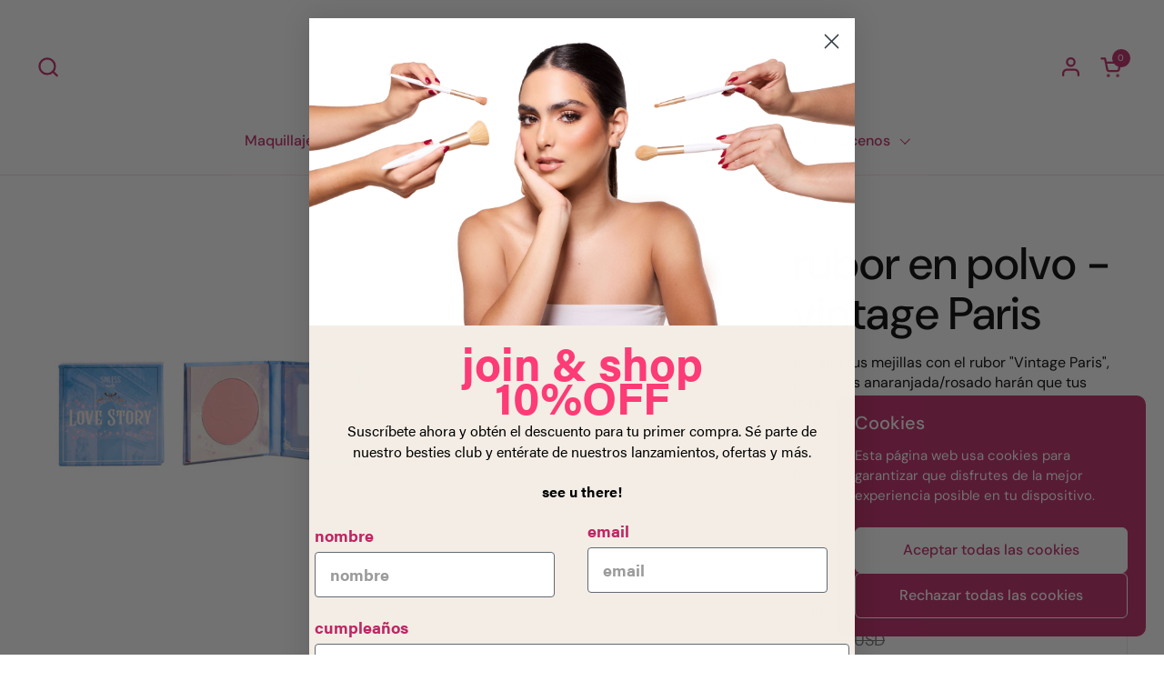

--- FILE ---
content_type: text/html; charset=utf-8
request_url: https://sinlessbeauty.mx/collections/love-story/products/blush-vintage-paris
body_size: 42455
content:
<!doctype html><html id="html" class="no-js" lang="es" dir="ltr">
  <head>
  
    <meta charset="utf-8">
    <meta http-equiv="X-UA-Compatible" content="IE=edge,chrome=1">
    <meta name="viewport" content="width=device-width, initial-scale=1.0, height=device-height, minimum-scale=1.0"><link rel="shortcut icon" href="//sinlessbeauty.mx/cdn/shop/files/favicon_sinless_Mesa_de_trabajo_1.png?crop=center&height=48&v=1704997558&width=48" type="image/png" /><title>rubor en polvo - vintage Paris &ndash; Sinless Beauty
</title><meta name="description" content="Resalta tus mejillas con el rubor &quot;Vintage Paris&quot;, ¡sus tonos anaranjada/rosado harán que tus mejillas tomen un sutil acabado que te enamorarás de él! Ingredientes: Talco, Mica, Estearato de Magnesio, Sitice, Dimeticona, Palmitato d e Etilhexilo, Aceite Mineral, Triglicerido Caprilico/Cáprico, Pollisobuteno, Hidroxiace">

<meta property="og:site_name" content="Sinless Beauty">
<meta property="og:url" content="https://sinlessbeauty.mx/products/blush-vintage-paris">
<meta property="og:title" content="rubor en polvo - vintage Paris">
<meta property="og:type" content="product">
<meta property="og:description" content="Resalta tus mejillas con el rubor &quot;Vintage Paris&quot;, ¡sus tonos anaranjada/rosado harán que tus mejillas tomen un sutil acabado que te enamorarás de él! Ingredientes: Talco, Mica, Estearato de Magnesio, Sitice, Dimeticona, Palmitato d e Etilhexilo, Aceite Mineral, Triglicerido Caprilico/Cáprico, Pollisobuteno, Hidroxiace"><meta property="og:image" content="http://sinlessbeauty.mx/cdn/shop/files/0C8A0281-2.jpg?v=1711043060">
  <meta property="og:image:secure_url" content="https://sinlessbeauty.mx/cdn/shop/files/0C8A0281-2.jpg?v=1711043060">
  <meta property="og:image:width" content="4077">
  <meta property="og:image:height" content="4077"><meta property="og:price:amount" content="62.00">
  <meta property="og:price:currency" content="MXN"><meta name="twitter:card" content="summary_large_image">
<meta name="twitter:title" content="rubor en polvo - vintage Paris">
<meta name="twitter:description" content="Resalta tus mejillas con el rubor &quot;Vintage Paris&quot;, ¡sus tonos anaranjada/rosado harán que tus mejillas tomen un sutil acabado que te enamorarás de él! Ingredientes: Talco, Mica, Estearato de Magnesio, Sitice, Dimeticona, Palmitato d e Etilhexilo, Aceite Mineral, Triglicerido Caprilico/Cáprico, Pollisobuteno, Hidroxiace"><script type="application/ld+json">
  [
    {
      "@context": "https://schema.org",
      "@type": "WebSite",
      "name": "Sinless Beauty",
      "url": "https:\/\/sinlessbeauty.mx"
    },
    {
      "@context": "https://schema.org",
      "@type": "Organization",
      "name": "Sinless Beauty",
      "url": "https:\/\/sinlessbeauty.mx"
    }
  ]
</script>

<script type="application/ld+json">
{
  "@context": "http://schema.org",
  "@type": "BreadcrumbList",
  "itemListElement": [
    {
      "@type": "ListItem",
      "position": 1,
      "name": "Página de inicio",
      "item": "https://sinlessbeauty.mx"
    },{
          "@type": "ListItem",
          "position": 2,
          "name": "love story",
          "item": "https://sinlessbeauty.mx/collections/love-story"
        },{
        "@type": "ListItem",
        "position": 3,
        "name": "rubor en polvo - vintage Paris",
        "item": "https://sinlessbeauty.mx/products/blush-vintage-paris"
      }]
}
</script><script type="application/ld+json">
  {
    "@context": "http://schema.org",
    "@type": "Product",
    "name": "rubor en polvo - vintage Paris",
    "url": "https:\/\/sinlessbeauty.mx\/products\/blush-vintage-paris",
    "offers": [{
          "@type" : "Offer","sku": "#269SLB","availability" : "http://schema.org/InStock",
          "price" : 62.0,
          "priceCurrency" : "MXN",
          "url" : "https:\/\/sinlessbeauty.mx\/products\/blush-vintage-paris?variant=45753007112480"
        }
],
    "brand": {
      "@type": "Brand",
      "name": "SinlessBeautymx"
    },
    "description": "Resalta tus mejillas con el rubor \"Vintage Paris\", ¡sus tonos anaranjada\/rosado harán que tus mejillas tomen un sutil acabado que te enamorarás de él!\nIngredientes: Talco, Mica, Estearato de Magnesio, Sitice, Dimeticona, Palmitato d e Etilhexilo, Aceite Mineral, Triglicerido Caprilico\/Cáprico, Pollisobuteno, Hidroxiacetofenona, Clorfenesina, Óxido d e Hierro (CI77492). Oxido de Hierro (CI 77491), Dióxido d e Titanio (CI 77891), D\u0026amp;C Red No. 7 Ca laca (C15850), FD8C Red No 40 Laca de aluminio (CI 16035), D\u0026amp;C Rojo No.27 Laca de Aluminio (C|45410), D\u0026amp;C Rojo No.6 Laca d e Aluminio (C\/5850).",
    "category": "Cheeks","sku": "#269SLB",
    "image": {
      "@type": "ImageObject",
      "url": "https:\/\/sinlessbeauty.mx\/cdn\/shop\/files\/0C8A0281-2.jpg?v=1711043060",
      "image": "https:\/\/sinlessbeauty.mx\/cdn\/shop\/files\/0C8A0281-2.jpg?v=1711043060",
      "name": "rubor en polvo - vintage Paris",
      "width": "4077",
      "height": "4077"
    }
  }
  </script><link rel="canonical" href="https://sinlessbeauty.mx/products/blush-vintage-paris">
  
    <link rel="preconnect" href="https://cdn.shopify.com"><link rel="preconnect" href="https://fonts.shopifycdn.com" crossorigin>
<link rel="preload" href="//sinlessbeauty.mx/cdn/fonts/dm_sans/dmsans_n5.8a0f1984c77eb7186ceb87c4da2173ff65eb012e.woff2" as="font" type="font/woff2" crossorigin><link rel="preload" href="//sinlessbeauty.mx/cdn/fonts/dm_sans/dmsans_n4.ec80bd4dd7e1a334c969c265873491ae56018d72.woff2" as="font" type="font/woff2" crossorigin><link rel="preload" href="//sinlessbeauty.mx/cdn/fonts/dm_sans/dmsans_n5.8a0f1984c77eb7186ceb87c4da2173ff65eb012e.woff2" as="font" type="font/woff2" crossorigin>

<style type="text/css">
@font-face {
  font-family: "DM Sans";
  font-weight: 500;
  font-style: normal;
  font-display: swap;
  src: url("//sinlessbeauty.mx/cdn/fonts/dm_sans/dmsans_n5.8a0f1984c77eb7186ceb87c4da2173ff65eb012e.woff2") format("woff2"),
       url("//sinlessbeauty.mx/cdn/fonts/dm_sans/dmsans_n5.9ad2e755a89e15b3d6c53259daad5fc9609888e6.woff") format("woff");
}
@font-face {
  font-family: "DM Sans";
  font-weight: 400;
  font-style: normal;
  font-display: swap;
  src: url("//sinlessbeauty.mx/cdn/fonts/dm_sans/dmsans_n4.ec80bd4dd7e1a334c969c265873491ae56018d72.woff2") format("woff2"),
       url("//sinlessbeauty.mx/cdn/fonts/dm_sans/dmsans_n4.87bdd914d8a61247b911147ae68e754d695c58a6.woff") format("woff");
}
@font-face {
  font-family: "DM Sans";
  font-weight: 500;
  font-style: normal;
  font-display: swap;
  src: url("//sinlessbeauty.mx/cdn/fonts/dm_sans/dmsans_n5.8a0f1984c77eb7186ceb87c4da2173ff65eb012e.woff2") format("woff2"),
       url("//sinlessbeauty.mx/cdn/fonts/dm_sans/dmsans_n5.9ad2e755a89e15b3d6c53259daad5fc9609888e6.woff") format("woff");
}
@font-face {
  font-family: "DM Sans";
  font-weight: 600;
  font-style: normal;
  font-display: swap;
  src: url("//sinlessbeauty.mx/cdn/fonts/dm_sans/dmsans_n6.70a2453ea926d613c6a2f89af05180d14b3a7c96.woff2") format("woff2"),
       url("//sinlessbeauty.mx/cdn/fonts/dm_sans/dmsans_n6.355605667bef215872257574b57fc097044f7e20.woff") format("woff");
}
@font-face {
  font-family: "DM Sans";
  font-weight: 500;
  font-style: normal;
  font-display: swap;
  src: url("//sinlessbeauty.mx/cdn/fonts/dm_sans/dmsans_n5.8a0f1984c77eb7186ceb87c4da2173ff65eb012e.woff2") format("woff2"),
       url("//sinlessbeauty.mx/cdn/fonts/dm_sans/dmsans_n5.9ad2e755a89e15b3d6c53259daad5fc9609888e6.woff") format("woff");
}
@font-face {
  font-family: "DM Sans";
  font-weight: 600;
  font-style: normal;
  font-display: swap;
  src: url("//sinlessbeauty.mx/cdn/fonts/dm_sans/dmsans_n6.70a2453ea926d613c6a2f89af05180d14b3a7c96.woff2") format("woff2"),
       url("//sinlessbeauty.mx/cdn/fonts/dm_sans/dmsans_n6.355605667bef215872257574b57fc097044f7e20.woff") format("woff");
}



</style>
<style type="text/css">

  :root {

    /* Font variables */

    --font-stack-headings-primary: "DM Sans", sans-serif;
    --font-weight-headings-primary: 500;
    --font-style-headings-primary: normal;

    --font-stack-body-primary: "DM Sans", sans-serif;
    --font-weight-body-primary: 400;--font-weight-body-primary-bold: 600;--font-weight-body-primary-medium: 500;--font-style-body-primary: normal;

    --font-stack-body-secondary: "DM Sans", sans-serif;
    --font-weight-body-secondary: 500;--font-weight-body-secondary-bold: 600;--font-style-body-secondary: normal;

    --font-weight-menu: var(--font-weight-body-primary-medium);
    --font-weight-buttons: var(--font-weight-body-primary-medium);

    --base-headings-primary-size: 60;
    --base-headings-secondary-size: ;
    --base-headings-line: 1;
    --base-headings-spacing: 0.0em;

    --base-body-primary-size: 16;
    --base-body-secondary-size: 18;
    --base-body-line: 1.4;

    /* Color variables */

    --color-background-header: #ffffff;
    --color-text-header: #bf2765;
    --color-foreground-header: #fff;
    --color-borders-header: rgba(191, 39, 101, 0.15);

    --color-background-main: #FFFFFF;
    --color-secondary-background-main: rgba(0, 0, 0, 0.08);
    --color-third-background-main: rgba(0, 0, 0, 0.04);
    --color-fourth-background-main: rgba(0, 0, 0, 0.02);
    --color-opacity-background-main: rgba(255, 255, 255, 0);
    --color-text-main: #000000;
    --color-foreground-main: #fff;
    --color-secondary-text-main: rgba(0, 0, 0, 0.6);
    --color-borders-main: rgba(0, 0, 0, 0.1);
    --color-background-main-alternate: #f2efec;

    --color-background-product-card: rgba(0,0,0,0);
    --color-background-cart-card: rgba(0,0,0,0);

    --color-background-footer: #bf2765;
    --color-text-footer: #f1eeec;
    --color-borders-footer: rgba(241, 238, 236, 0.15);

    --color-borders-forms-primary: rgba(0, 0, 0, 0.3);
    --color-borders-forms-secondary: rgba(0, 0, 0, 0.6);

    /* Borders */

    --border-width-cards: px;
    --border-radius-cards: 0px;
    --border-width-buttons: 1px;
    --border-radius-buttons: 6px;
    --border-width-forms: 1px;
    --border-radius-forms: 6px;
    --border-radius-widgets: 10px;
    --border-radius-product-card: 20px;

    /* Layout */
    
    --theme-max-width: 1360px;
    --grid-gap-original-base: 32px;
    --container-vertical-space-base: 140px;
    --image-fit-padding: 10%;

  }

  .facets--horiz .facets__summary, #main select, .sidebar select {
    background-image: url('data:image/svg+xml;utf8,<svg fill="none" height="7" viewBox="0 0 12 7" width="12" xmlns="http://www.w3.org/2000/svg"><g fill="%23000000"><path d="m1.2334.554688 5.65685 5.656852-.7071.70711-5.656858-5.65686z"/><path d="m11.8252 1.26221-5.65686 5.65685-.70711-.70711 5.65687-5.65685z"/></g></svg>');
  }

  .star-rating__stars {
    background-image: url('data:image/svg+xml;utf8,<svg width="20" height="14" viewBox="0 0 14 13" fill="rgba%280%2C+0%2C+0%2C+0.1%29" xmlns="http://www.w3.org/2000/svg"><path d="m7 0 1.572 4.837h5.085l-4.114 2.99 1.572 4.836L7 9.673l-4.114 2.99 1.571-4.837-4.114-2.99h5.085L7 0Z" stroke="rgba%280%2C+0%2C+0%2C+0.1%29" stroke-width="0"/></svg>');
  }
  .star-rating__stars-active {
    background-image: url('data:image/svg+xml;utf8,<svg width="20" height="13" viewBox="0 0 14 13" fill="none" xmlns="http://www.w3.org/2000/svg"><path d="m7 0 1.572 4.837h5.085l-4.114 2.99 1.572 4.836L7 9.673l-4.114 2.99 1.571-4.837-4.114-2.99h5.085L7 0Z" fill="%23000000" stroke-width="0"/></svg>');
  }

  

</style>

<style id="root-height">
  :root {
    --window-height: 100vh;
  }
</style><link href="//sinlessbeauty.mx/cdn/shop/t/15/assets/theme.css?v=42613268857811858811726673554" as="style" rel="preload"><link href="//sinlessbeauty.mx/cdn/shop/t/15/assets/section-header.css?v=141665881608700406071726673554" as="style" rel="preload"><link href="//sinlessbeauty.mx/cdn/shop/t/15/assets/component-product-item.css?v=69782729951416475721726673553" as="style" rel="preload"><link href="//sinlessbeauty.mx/cdn/shop/t/15/assets/component-product-variants.css?v=41124787229863836871726673553" as="style" rel="preload"><link href="//sinlessbeauty.mx/cdn/shop/t/15/assets/section-main-product.css?v=116140763236679374311726673554" as="style" rel="preload"><link href="//sinlessbeauty.mx/cdn/shop/t/15/assets/theme.css?v=42613268857811858811726673554" rel="stylesheet" type="text/css" media="all" />
  
    <script>window.performance && window.performance.mark && window.performance.mark('shopify.content_for_header.start');</script><meta name="facebook-domain-verification" content="07fkeqvl32w8j3dtp13qf5j3gvrds5">
<meta name="google-site-verification" content="faiS9FlHzdB-quBXQFjNc434NoUlgTRliFxZePKC9TY">
<meta id="shopify-digital-wallet" name="shopify-digital-wallet" content="/68986634528/digital_wallets/dialog">
<meta name="shopify-checkout-api-token" content="49c2385fc521f2b32615206d195ec9bc">
<meta id="in-context-paypal-metadata" data-shop-id="68986634528" data-venmo-supported="false" data-environment="production" data-locale="es_ES" data-paypal-v4="true" data-currency="MXN">
<link rel="alternate" hreflang="x-default" href="https://sinlessbeauty.mx/products/blush-vintage-paris">
<link rel="alternate" hreflang="es" href="https://sinlessbeauty.mx/products/blush-vintage-paris">
<link rel="alternate" hreflang="en" href="https://sinlessbeauty.mx/en/products/blush-vintage-paris">
<link rel="alternate" type="application/json+oembed" href="https://sinlessbeauty.mx/products/blush-vintage-paris.oembed">
<script async="async" src="/checkouts/internal/preloads.js?locale=es-MX"></script>
<script id="shopify-features" type="application/json">{"accessToken":"49c2385fc521f2b32615206d195ec9bc","betas":["rich-media-storefront-analytics"],"domain":"sinlessbeauty.mx","predictiveSearch":true,"shopId":68986634528,"locale":"es"}</script>
<script>var Shopify = Shopify || {};
Shopify.shop = "sinlessbeautymx.myshopify.com";
Shopify.locale = "es";
Shopify.currency = {"active":"MXN","rate":"1.0"};
Shopify.country = "MX";
Shopify.theme = {"name":"Copia actualizada de HD Beauty Essentials Powde...","id":172346278176,"schema_name":"Combine","schema_version":"2.4.3","theme_store_id":1826,"role":"main"};
Shopify.theme.handle = "null";
Shopify.theme.style = {"id":null,"handle":null};
Shopify.cdnHost = "sinlessbeauty.mx/cdn";
Shopify.routes = Shopify.routes || {};
Shopify.routes.root = "/";</script>
<script type="module">!function(o){(o.Shopify=o.Shopify||{}).modules=!0}(window);</script>
<script>!function(o){function n(){var o=[];function n(){o.push(Array.prototype.slice.apply(arguments))}return n.q=o,n}var t=o.Shopify=o.Shopify||{};t.loadFeatures=n(),t.autoloadFeatures=n()}(window);</script>
<script id="shop-js-analytics" type="application/json">{"pageType":"product"}</script>
<script defer="defer" async type="module" src="//sinlessbeauty.mx/cdn/shopifycloud/shop-js/modules/v2/client.init-shop-cart-sync_BFpxDrjM.es.esm.js"></script>
<script defer="defer" async type="module" src="//sinlessbeauty.mx/cdn/shopifycloud/shop-js/modules/v2/chunk.common_CnP21gUX.esm.js"></script>
<script defer="defer" async type="module" src="//sinlessbeauty.mx/cdn/shopifycloud/shop-js/modules/v2/chunk.modal_D61HrJrg.esm.js"></script>
<script type="module">
  await import("//sinlessbeauty.mx/cdn/shopifycloud/shop-js/modules/v2/client.init-shop-cart-sync_BFpxDrjM.es.esm.js");
await import("//sinlessbeauty.mx/cdn/shopifycloud/shop-js/modules/v2/chunk.common_CnP21gUX.esm.js");
await import("//sinlessbeauty.mx/cdn/shopifycloud/shop-js/modules/v2/chunk.modal_D61HrJrg.esm.js");

  window.Shopify.SignInWithShop?.initShopCartSync?.({"fedCMEnabled":true,"windoidEnabled":true});

</script>
<script>(function() {
  var isLoaded = false;
  function asyncLoad() {
    if (isLoaded) return;
    isLoaded = true;
    var urls = ["https:\/\/disco-static.productessentials.app\/main.js?shop=sinlessbeautymx.myshopify.com"];
    for (var i = 0; i < urls.length; i++) {
      var s = document.createElement('script');
      s.type = 'text/javascript';
      s.async = true;
      s.src = urls[i];
      var x = document.getElementsByTagName('script')[0];
      x.parentNode.insertBefore(s, x);
    }
  };
  if(window.attachEvent) {
    window.attachEvent('onload', asyncLoad);
  } else {
    window.addEventListener('load', asyncLoad, false);
  }
})();</script>
<script id="__st">var __st={"a":68986634528,"offset":-21600,"reqid":"ee30d170-630e-4324-b25d-33b77ac878bc-1769943774","pageurl":"sinlessbeauty.mx\/collections\/love-story\/products\/blush-vintage-paris","u":"6c9304b58241","p":"product","rtyp":"product","rid":8463601598752};</script>
<script>window.ShopifyPaypalV4VisibilityTracking = true;</script>
<script id="captcha-bootstrap">!function(){'use strict';const t='contact',e='account',n='new_comment',o=[[t,t],['blogs',n],['comments',n],[t,'customer']],c=[[e,'customer_login'],[e,'guest_login'],[e,'recover_customer_password'],[e,'create_customer']],r=t=>t.map((([t,e])=>`form[action*='/${t}']:not([data-nocaptcha='true']) input[name='form_type'][value='${e}']`)).join(','),a=t=>()=>t?[...document.querySelectorAll(t)].map((t=>t.form)):[];function s(){const t=[...o],e=r(t);return a(e)}const i='password',u='form_key',d=['recaptcha-v3-token','g-recaptcha-response','h-captcha-response',i],f=()=>{try{return window.sessionStorage}catch{return}},m='__shopify_v',_=t=>t.elements[u];function p(t,e,n=!1){try{const o=window.sessionStorage,c=JSON.parse(o.getItem(e)),{data:r}=function(t){const{data:e,action:n}=t;return t[m]||n?{data:e,action:n}:{data:t,action:n}}(c);for(const[e,n]of Object.entries(r))t.elements[e]&&(t.elements[e].value=n);n&&o.removeItem(e)}catch(o){console.error('form repopulation failed',{error:o})}}const l='form_type',E='cptcha';function T(t){t.dataset[E]=!0}const w=window,h=w.document,L='Shopify',v='ce_forms',y='captcha';let A=!1;((t,e)=>{const n=(g='f06e6c50-85a8-45c8-87d0-21a2b65856fe',I='https://cdn.shopify.com/shopifycloud/storefront-forms-hcaptcha/ce_storefront_forms_captcha_hcaptcha.v1.5.2.iife.js',D={infoText:'Protegido por hCaptcha',privacyText:'Privacidad',termsText:'Términos'},(t,e,n)=>{const o=w[L][v],c=o.bindForm;if(c)return c(t,g,e,D).then(n);var r;o.q.push([[t,g,e,D],n]),r=I,A||(h.body.append(Object.assign(h.createElement('script'),{id:'captcha-provider',async:!0,src:r})),A=!0)});var g,I,D;w[L]=w[L]||{},w[L][v]=w[L][v]||{},w[L][v].q=[],w[L][y]=w[L][y]||{},w[L][y].protect=function(t,e){n(t,void 0,e),T(t)},Object.freeze(w[L][y]),function(t,e,n,w,h,L){const[v,y,A,g]=function(t,e,n){const i=e?o:[],u=t?c:[],d=[...i,...u],f=r(d),m=r(i),_=r(d.filter((([t,e])=>n.includes(e))));return[a(f),a(m),a(_),s()]}(w,h,L),I=t=>{const e=t.target;return e instanceof HTMLFormElement?e:e&&e.form},D=t=>v().includes(t);t.addEventListener('submit',(t=>{const e=I(t);if(!e)return;const n=D(e)&&!e.dataset.hcaptchaBound&&!e.dataset.recaptchaBound,o=_(e),c=g().includes(e)&&(!o||!o.value);(n||c)&&t.preventDefault(),c&&!n&&(function(t){try{if(!f())return;!function(t){const e=f();if(!e)return;const n=_(t);if(!n)return;const o=n.value;o&&e.removeItem(o)}(t);const e=Array.from(Array(32),(()=>Math.random().toString(36)[2])).join('');!function(t,e){_(t)||t.append(Object.assign(document.createElement('input'),{type:'hidden',name:u})),t.elements[u].value=e}(t,e),function(t,e){const n=f();if(!n)return;const o=[...t.querySelectorAll(`input[type='${i}']`)].map((({name:t})=>t)),c=[...d,...o],r={};for(const[a,s]of new FormData(t).entries())c.includes(a)||(r[a]=s);n.setItem(e,JSON.stringify({[m]:1,action:t.action,data:r}))}(t,e)}catch(e){console.error('failed to persist form',e)}}(e),e.submit())}));const S=(t,e)=>{t&&!t.dataset[E]&&(n(t,e.some((e=>e===t))),T(t))};for(const o of['focusin','change'])t.addEventListener(o,(t=>{const e=I(t);D(e)&&S(e,y())}));const B=e.get('form_key'),M=e.get(l),P=B&&M;t.addEventListener('DOMContentLoaded',(()=>{const t=y();if(P)for(const e of t)e.elements[l].value===M&&p(e,B);[...new Set([...A(),...v().filter((t=>'true'===t.dataset.shopifyCaptcha))])].forEach((e=>S(e,t)))}))}(h,new URLSearchParams(w.location.search),n,t,e,['guest_login'])})(!0,!0)}();</script>
<script integrity="sha256-4kQ18oKyAcykRKYeNunJcIwy7WH5gtpwJnB7kiuLZ1E=" data-source-attribution="shopify.loadfeatures" defer="defer" src="//sinlessbeauty.mx/cdn/shopifycloud/storefront/assets/storefront/load_feature-a0a9edcb.js" crossorigin="anonymous"></script>
<script data-source-attribution="shopify.dynamic_checkout.dynamic.init">var Shopify=Shopify||{};Shopify.PaymentButton=Shopify.PaymentButton||{isStorefrontPortableWallets:!0,init:function(){window.Shopify.PaymentButton.init=function(){};var t=document.createElement("script");t.src="https://sinlessbeauty.mx/cdn/shopifycloud/portable-wallets/latest/portable-wallets.es.js",t.type="module",document.head.appendChild(t)}};
</script>
<script data-source-attribution="shopify.dynamic_checkout.buyer_consent">
  function portableWalletsHideBuyerConsent(e){var t=document.getElementById("shopify-buyer-consent"),n=document.getElementById("shopify-subscription-policy-button");t&&n&&(t.classList.add("hidden"),t.setAttribute("aria-hidden","true"),n.removeEventListener("click",e))}function portableWalletsShowBuyerConsent(e){var t=document.getElementById("shopify-buyer-consent"),n=document.getElementById("shopify-subscription-policy-button");t&&n&&(t.classList.remove("hidden"),t.removeAttribute("aria-hidden"),n.addEventListener("click",e))}window.Shopify?.PaymentButton&&(window.Shopify.PaymentButton.hideBuyerConsent=portableWalletsHideBuyerConsent,window.Shopify.PaymentButton.showBuyerConsent=portableWalletsShowBuyerConsent);
</script>
<script>
  function portableWalletsCleanup(e){e&&e.src&&console.error("Failed to load portable wallets script "+e.src);var t=document.querySelectorAll("shopify-accelerated-checkout .shopify-payment-button__skeleton, shopify-accelerated-checkout-cart .wallet-cart-button__skeleton"),e=document.getElementById("shopify-buyer-consent");for(let e=0;e<t.length;e++)t[e].remove();e&&e.remove()}function portableWalletsNotLoadedAsModule(e){e instanceof ErrorEvent&&"string"==typeof e.message&&e.message.includes("import.meta")&&"string"==typeof e.filename&&e.filename.includes("portable-wallets")&&(window.removeEventListener("error",portableWalletsNotLoadedAsModule),window.Shopify.PaymentButton.failedToLoad=e,"loading"===document.readyState?document.addEventListener("DOMContentLoaded",window.Shopify.PaymentButton.init):window.Shopify.PaymentButton.init())}window.addEventListener("error",portableWalletsNotLoadedAsModule);
</script>

<script type="module" src="https://sinlessbeauty.mx/cdn/shopifycloud/portable-wallets/latest/portable-wallets.es.js" onError="portableWalletsCleanup(this)" crossorigin="anonymous"></script>
<script nomodule>
  document.addEventListener("DOMContentLoaded", portableWalletsCleanup);
</script>

<link id="shopify-accelerated-checkout-styles" rel="stylesheet" media="screen" href="https://sinlessbeauty.mx/cdn/shopifycloud/portable-wallets/latest/accelerated-checkout-backwards-compat.css" crossorigin="anonymous">
<style id="shopify-accelerated-checkout-cart">
        #shopify-buyer-consent {
  margin-top: 1em;
  display: inline-block;
  width: 100%;
}

#shopify-buyer-consent.hidden {
  display: none;
}

#shopify-subscription-policy-button {
  background: none;
  border: none;
  padding: 0;
  text-decoration: underline;
  font-size: inherit;
  cursor: pointer;
}

#shopify-subscription-policy-button::before {
  box-shadow: none;
}

      </style>

<script>window.performance && window.performance.mark && window.performance.mark('shopify.content_for_header.end');</script>
  
    <script>
  
      /* js helpers */
      const debounce = (fn, wait) => {
        let t;
        return (...args) => {
          clearTimeout(t);
          t = setTimeout(() => fn.apply(this, args), wait);
        };
      }
      window.KEYCODES = {
        TAB: 9,
        ESC: 27,
        DOWN: 40,
        RIGHT: 39,
        UP: 38,
        LEFT: 37,
        RETURN: 13
      };
  
      /* background image sizes */
      const rbi = [];
      const rbiSetSize = (img) => {
        if ( img.offsetWidth / img.dataset.ratio < img.offsetHeight ) {
          img.setAttribute('sizes', `${Math.ceil(img.offsetHeight * img.dataset.ratio)}px`);
        } else {
          img.setAttribute('sizes', `${Math.ceil(img.offsetWidth)}px`);
        }
      }
      window.addEventListener('resize', debounce(()=>{
        for ( let img of rbi ) {
          rbiSetSize(img);
        }
      }, 250));
  
      /* lazy looad images reveal effect */
      const imageReveal = new IntersectionObserver((entries, observer)=>{
        entries.forEach(entry=>{
          if ( entry.isIntersecting ) {
            setTimeout(()=>{
              entry.target.classList.remove('lazy-image--to-reveal');
            }, 500);
            entry.target.classList.add('lazy-image--revealed');
            observer.unobserve(entry.target);
          }
        });
      }, {rootMargin: '20px 0px 0px 0px'});

    </script><noscript>
      <link rel="stylesheet" href="//sinlessbeauty.mx/cdn/shop/t/15/assets/theme-noscript.css?v=38102435459277827451726673554">
    </noscript>
  
  <!-- BEGIN app block: shopify://apps/bucks/blocks/app-embed/4f0a9b06-9da4-4a49-b378-2de9d23a3af3 -->
<script>
  window.bucksCC = window.bucksCC || {};
  window.bucksCC.metaConfig = {};
  window.bucksCC.reConvert = function() {};
  "function" != typeof Object.assign && (Object.assign = function(n) {
    if (null == n) 
      throw new TypeError("Cannot convert undefined or null to object");
    



    for (var r = Object(n), t = 1; t < arguments.length; t++) {
      var e = arguments[t];
      if (null != e) 
        for (var o in e) 
          e.hasOwnProperty(o) && (r[o] = e[o])
    }
    return r
  });

const bucks_validateJson = json => {
    let checkedJson;
    try {
        checkedJson = JSON.parse(json);
    } catch (error) { }
    return checkedJson;
};

  const bucks_encodedData = "[base64]";

  const bucks_myshopifyDomain = "sinlessbeauty.mx";

  const decodedURI = atob(bucks_encodedData);
  const bucks_decodedString = decodeURIComponent(decodedURI);


  const bucks_parsedData = bucks_validateJson(bucks_decodedString) || {};
  Object.assign(window.bucksCC.metaConfig, {

    ... bucks_parsedData,
    money_format: "\u003cspan class=money\u003e$ {{amount}}\u003c\/span\u003e",
    money_with_currency_format: "\u003cspan class=money\u003e$ {{amount}} MXN\u003c\/span\u003e",
    userCurrency: "MXN"

  });
  window.bucksCC.reConvert = function() {};
  window.bucksCC.themeAppExtension = true;
  window.bucksCC.metaConfig.multiCurrencies = [];
  window.bucksCC.localization = {};
  
  

  window.bucksCC.localization.availableCountries = ["DE","AR","AU","AT","BE","BO","BR","CA","CZ","CL","CO","KR","CR","DK","EC","SV","AE","US","FI","FR","GT","GF","GY","HN","IE","IL","IT","JP","MY","MX","NI","NO","NZ","NL","PA","PY","PE","PL","PT","HK","GB","DO","SG","SE","CH","SR","UY","VE"];
  window.bucksCC.localization.availableLanguages = ["es","en"];

  
  window.bucksCC.metaConfig.multiCurrencies = "MXN".split(',') || '';
  window.bucksCC.metaConfig.cartCurrency = "MXN" || '';

  if ((((window || {}).bucksCC || {}).metaConfig || {}).instantLoader) {
    self.fetch || (self.fetch = function(e, n) {
      return n = n || {},
      new Promise(function(t, s) {
        var r = new XMLHttpRequest,
          o = [],
          u = [],
          i = {},
          a = function() {
            return {
              ok: 2 == (r.status / 100 | 0),
              statusText: r.statusText,
              status: r.status,
              url: r.responseURL,
              text: function() {
                return Promise.resolve(r.responseText)
              },
              json: function() {
                return Promise.resolve(JSON.parse(r.responseText))
              },
              blob: function() {
                return Promise.resolve(new Blob([r.response]))
              },
              clone: a,
              headers: {
                keys: function() {
                  return o
                },
                entries: function() {
                  return u
                },
                get: function(e) {
                  return i[e.toLowerCase()]
                },
                has: function(e) {
                  return e.toLowerCase() in i
                }
              }
            }
          };
        for (var c in r.open(n.method || "get", e, !0), r.onload = function() {
          r.getAllResponseHeaders().replace(/^(.*?):[^S\n]*([sS]*?)$/gm, function(e, n, t) {
            o.push(n = n.toLowerCase()),
            u.push([n, t]),
            i[n] = i[n]
              ? i[n] + "," + t
              : t
          }),
          t(a())
        },
        r.onerror = s,
        r.withCredentials = "include" == n.credentials,
        n.headers) 
          r.setRequestHeader(c, n.headers[c]);
        r.send(n.body || null)
      })
    });
    !function() {
      function t(t) {
        const e = document.createElement("style");
        e.innerText = t,
        document.head.appendChild(e)
      }
      function e(t) {
        const e = document.createElement("script");
        e.type = "text/javascript",
        e.text = t,
        document.head.appendChild(e),
        console.log("%cBUCKSCC: Instant Loader Activated ⚡️", "background: #1c64f6; color: #fff; font-size: 12px; font-weight:bold; padding: 5px 10px; border-radius: 3px")
      }
      let n = sessionStorage.getItem("bucksccHash");
      (
        n = n
          ? JSON.parse(n)
          : null
      )
        ? e(n)
        : fetch(`https://${bucks_myshopifyDomain}/apps/buckscc/sdk.min.js`, {mode: "no-cors"}).then(function(t) {
          return t.text()
        }).then(function(t) {
          if ((t || "").length > 100) {
            const o = JSON.stringify(t);
            sessionStorage.setItem("bucksccHash", o),
            n = t,
            e(t)
          }
        })
    }();
  }

  const themeAppExLoadEvent = new Event("BUCKSCC_THEME-APP-EXTENSION_LOADED", { bubbles: true, cancelable: false });

  // Dispatch the custom event on the window
  window.dispatchEvent(themeAppExLoadEvent);

</script><!-- END app block --><!-- BEGIN app block: shopify://apps/klaviyo-email-marketing-sms/blocks/klaviyo-onsite-embed/2632fe16-c075-4321-a88b-50b567f42507 -->












  <script async src="https://static.klaviyo.com/onsite/js/XQTscL/klaviyo.js?company_id=XQTscL"></script>
  <script>!function(){if(!window.klaviyo){window._klOnsite=window._klOnsite||[];try{window.klaviyo=new Proxy({},{get:function(n,i){return"push"===i?function(){var n;(n=window._klOnsite).push.apply(n,arguments)}:function(){for(var n=arguments.length,o=new Array(n),w=0;w<n;w++)o[w]=arguments[w];var t="function"==typeof o[o.length-1]?o.pop():void 0,e=new Promise((function(n){window._klOnsite.push([i].concat(o,[function(i){t&&t(i),n(i)}]))}));return e}}})}catch(n){window.klaviyo=window.klaviyo||[],window.klaviyo.push=function(){var n;(n=window._klOnsite).push.apply(n,arguments)}}}}();</script>

  
    <script id="viewed_product">
      if (item == null) {
        var _learnq = _learnq || [];

        var MetafieldReviews = null
        var MetafieldYotpoRating = null
        var MetafieldYotpoCount = null
        var MetafieldLooxRating = null
        var MetafieldLooxCount = null
        var okendoProduct = null
        var okendoProductReviewCount = null
        var okendoProductReviewAverageValue = null
        try {
          // The following fields are used for Customer Hub recently viewed in order to add reviews.
          // This information is not part of __kla_viewed. Instead, it is part of __kla_viewed_reviewed_items
          MetafieldReviews = {};
          MetafieldYotpoRating = null
          MetafieldYotpoCount = null
          MetafieldLooxRating = null
          MetafieldLooxCount = null

          okendoProduct = null
          // If the okendo metafield is not legacy, it will error, which then requires the new json formatted data
          if (okendoProduct && 'error' in okendoProduct) {
            okendoProduct = null
          }
          okendoProductReviewCount = okendoProduct ? okendoProduct.reviewCount : null
          okendoProductReviewAverageValue = okendoProduct ? okendoProduct.reviewAverageValue : null
        } catch (error) {
          console.error('Error in Klaviyo onsite reviews tracking:', error);
        }

        var item = {
          Name: "rubor en polvo - vintage Paris",
          ProductID: 8463601598752,
          Categories: ["20% OFF ✨","all products","Beauty sale","BLUSH","cheeks","love story","Maquillaje","rostro","Rubor","🌈  Glow \u0026 Love 💖"],
          ImageURL: "https://sinlessbeauty.mx/cdn/shop/files/0C8A0281-2_grande.jpg?v=1711043060",
          URL: "https://sinlessbeauty.mx/products/blush-vintage-paris",
          Brand: "SinlessBeautymx",
          Price: "$ 62.00",
          Value: "62.00",
          CompareAtPrice: "$ 124.00"
        };
        _learnq.push(['track', 'Viewed Product', item]);
        _learnq.push(['trackViewedItem', {
          Title: item.Name,
          ItemId: item.ProductID,
          Categories: item.Categories,
          ImageUrl: item.ImageURL,
          Url: item.URL,
          Metadata: {
            Brand: item.Brand,
            Price: item.Price,
            Value: item.Value,
            CompareAtPrice: item.CompareAtPrice
          },
          metafields:{
            reviews: MetafieldReviews,
            yotpo:{
              rating: MetafieldYotpoRating,
              count: MetafieldYotpoCount,
            },
            loox:{
              rating: MetafieldLooxRating,
              count: MetafieldLooxCount,
            },
            okendo: {
              rating: okendoProductReviewAverageValue,
              count: okendoProductReviewCount,
            }
          }
        }]);
      }
    </script>
  




  <script>
    window.klaviyoReviewsProductDesignMode = false
  </script>







<!-- END app block --><link href="https://cdn.shopify.com/extensions/019c0e69-6a74-7242-98cf-3f2e28671ad9/corner-99/assets/cornerWidget.css" rel="stylesheet" type="text/css" media="all">
<script src="https://cdn.shopify.com/extensions/019ba2d3-5579-7382-9582-e9b49f858129/bucks-23/assets/widgetLoader.js" type="text/javascript" defer="defer"></script>
<link href="https://monorail-edge.shopifysvc.com" rel="dns-prefetch">
<script>(function(){if ("sendBeacon" in navigator && "performance" in window) {try {var session_token_from_headers = performance.getEntriesByType('navigation')[0].serverTiming.find(x => x.name == '_s').description;} catch {var session_token_from_headers = undefined;}var session_cookie_matches = document.cookie.match(/_shopify_s=([^;]*)/);var session_token_from_cookie = session_cookie_matches && session_cookie_matches.length === 2 ? session_cookie_matches[1] : "";var session_token = session_token_from_headers || session_token_from_cookie || "";function handle_abandonment_event(e) {var entries = performance.getEntries().filter(function(entry) {return /monorail-edge.shopifysvc.com/.test(entry.name);});if (!window.abandonment_tracked && entries.length === 0) {window.abandonment_tracked = true;var currentMs = Date.now();var navigation_start = performance.timing.navigationStart;var payload = {shop_id: 68986634528,url: window.location.href,navigation_start,duration: currentMs - navigation_start,session_token,page_type: "product"};window.navigator.sendBeacon("https://monorail-edge.shopifysvc.com/v1/produce", JSON.stringify({schema_id: "online_store_buyer_site_abandonment/1.1",payload: payload,metadata: {event_created_at_ms: currentMs,event_sent_at_ms: currentMs}}));}}window.addEventListener('pagehide', handle_abandonment_event);}}());</script>
<script id="web-pixels-manager-setup">(function e(e,d,r,n,o){if(void 0===o&&(o={}),!Boolean(null===(a=null===(i=window.Shopify)||void 0===i?void 0:i.analytics)||void 0===a?void 0:a.replayQueue)){var i,a;window.Shopify=window.Shopify||{};var t=window.Shopify;t.analytics=t.analytics||{};var s=t.analytics;s.replayQueue=[],s.publish=function(e,d,r){return s.replayQueue.push([e,d,r]),!0};try{self.performance.mark("wpm:start")}catch(e){}var l=function(){var e={modern:/Edge?\/(1{2}[4-9]|1[2-9]\d|[2-9]\d{2}|\d{4,})\.\d+(\.\d+|)|Firefox\/(1{2}[4-9]|1[2-9]\d|[2-9]\d{2}|\d{4,})\.\d+(\.\d+|)|Chrom(ium|e)\/(9{2}|\d{3,})\.\d+(\.\d+|)|(Maci|X1{2}).+ Version\/(15\.\d+|(1[6-9]|[2-9]\d|\d{3,})\.\d+)([,.]\d+|)( \(\w+\)|)( Mobile\/\w+|) Safari\/|Chrome.+OPR\/(9{2}|\d{3,})\.\d+\.\d+|(CPU[ +]OS|iPhone[ +]OS|CPU[ +]iPhone|CPU IPhone OS|CPU iPad OS)[ +]+(15[._]\d+|(1[6-9]|[2-9]\d|\d{3,})[._]\d+)([._]\d+|)|Android:?[ /-](13[3-9]|1[4-9]\d|[2-9]\d{2}|\d{4,})(\.\d+|)(\.\d+|)|Android.+Firefox\/(13[5-9]|1[4-9]\d|[2-9]\d{2}|\d{4,})\.\d+(\.\d+|)|Android.+Chrom(ium|e)\/(13[3-9]|1[4-9]\d|[2-9]\d{2}|\d{4,})\.\d+(\.\d+|)|SamsungBrowser\/([2-9]\d|\d{3,})\.\d+/,legacy:/Edge?\/(1[6-9]|[2-9]\d|\d{3,})\.\d+(\.\d+|)|Firefox\/(5[4-9]|[6-9]\d|\d{3,})\.\d+(\.\d+|)|Chrom(ium|e)\/(5[1-9]|[6-9]\d|\d{3,})\.\d+(\.\d+|)([\d.]+$|.*Safari\/(?![\d.]+ Edge\/[\d.]+$))|(Maci|X1{2}).+ Version\/(10\.\d+|(1[1-9]|[2-9]\d|\d{3,})\.\d+)([,.]\d+|)( \(\w+\)|)( Mobile\/\w+|) Safari\/|Chrome.+OPR\/(3[89]|[4-9]\d|\d{3,})\.\d+\.\d+|(CPU[ +]OS|iPhone[ +]OS|CPU[ +]iPhone|CPU IPhone OS|CPU iPad OS)[ +]+(10[._]\d+|(1[1-9]|[2-9]\d|\d{3,})[._]\d+)([._]\d+|)|Android:?[ /-](13[3-9]|1[4-9]\d|[2-9]\d{2}|\d{4,})(\.\d+|)(\.\d+|)|Mobile Safari.+OPR\/([89]\d|\d{3,})\.\d+\.\d+|Android.+Firefox\/(13[5-9]|1[4-9]\d|[2-9]\d{2}|\d{4,})\.\d+(\.\d+|)|Android.+Chrom(ium|e)\/(13[3-9]|1[4-9]\d|[2-9]\d{2}|\d{4,})\.\d+(\.\d+|)|Android.+(UC? ?Browser|UCWEB|U3)[ /]?(15\.([5-9]|\d{2,})|(1[6-9]|[2-9]\d|\d{3,})\.\d+)\.\d+|SamsungBrowser\/(5\.\d+|([6-9]|\d{2,})\.\d+)|Android.+MQ{2}Browser\/(14(\.(9|\d{2,})|)|(1[5-9]|[2-9]\d|\d{3,})(\.\d+|))(\.\d+|)|K[Aa][Ii]OS\/(3\.\d+|([4-9]|\d{2,})\.\d+)(\.\d+|)/},d=e.modern,r=e.legacy,n=navigator.userAgent;return n.match(d)?"modern":n.match(r)?"legacy":"unknown"}(),u="modern"===l?"modern":"legacy",c=(null!=n?n:{modern:"",legacy:""})[u],f=function(e){return[e.baseUrl,"/wpm","/b",e.hashVersion,"modern"===e.buildTarget?"m":"l",".js"].join("")}({baseUrl:d,hashVersion:r,buildTarget:u}),m=function(e){var d=e.version,r=e.bundleTarget,n=e.surface,o=e.pageUrl,i=e.monorailEndpoint;return{emit:function(e){var a=e.status,t=e.errorMsg,s=(new Date).getTime(),l=JSON.stringify({metadata:{event_sent_at_ms:s},events:[{schema_id:"web_pixels_manager_load/3.1",payload:{version:d,bundle_target:r,page_url:o,status:a,surface:n,error_msg:t},metadata:{event_created_at_ms:s}}]});if(!i)return console&&console.warn&&console.warn("[Web Pixels Manager] No Monorail endpoint provided, skipping logging."),!1;try{return self.navigator.sendBeacon.bind(self.navigator)(i,l)}catch(e){}var u=new XMLHttpRequest;try{return u.open("POST",i,!0),u.setRequestHeader("Content-Type","text/plain"),u.send(l),!0}catch(e){return console&&console.warn&&console.warn("[Web Pixels Manager] Got an unhandled error while logging to Monorail."),!1}}}}({version:r,bundleTarget:l,surface:e.surface,pageUrl:self.location.href,monorailEndpoint:e.monorailEndpoint});try{o.browserTarget=l,function(e){var d=e.src,r=e.async,n=void 0===r||r,o=e.onload,i=e.onerror,a=e.sri,t=e.scriptDataAttributes,s=void 0===t?{}:t,l=document.createElement("script"),u=document.querySelector("head"),c=document.querySelector("body");if(l.async=n,l.src=d,a&&(l.integrity=a,l.crossOrigin="anonymous"),s)for(var f in s)if(Object.prototype.hasOwnProperty.call(s,f))try{l.dataset[f]=s[f]}catch(e){}if(o&&l.addEventListener("load",o),i&&l.addEventListener("error",i),u)u.appendChild(l);else{if(!c)throw new Error("Did not find a head or body element to append the script");c.appendChild(l)}}({src:f,async:!0,onload:function(){if(!function(){var e,d;return Boolean(null===(d=null===(e=window.Shopify)||void 0===e?void 0:e.analytics)||void 0===d?void 0:d.initialized)}()){var d=window.webPixelsManager.init(e)||void 0;if(d){var r=window.Shopify.analytics;r.replayQueue.forEach((function(e){var r=e[0],n=e[1],o=e[2];d.publishCustomEvent(r,n,o)})),r.replayQueue=[],r.publish=d.publishCustomEvent,r.visitor=d.visitor,r.initialized=!0}}},onerror:function(){return m.emit({status:"failed",errorMsg:"".concat(f," has failed to load")})},sri:function(e){var d=/^sha384-[A-Za-z0-9+/=]+$/;return"string"==typeof e&&d.test(e)}(c)?c:"",scriptDataAttributes:o}),m.emit({status:"loading"})}catch(e){m.emit({status:"failed",errorMsg:(null==e?void 0:e.message)||"Unknown error"})}}})({shopId: 68986634528,storefrontBaseUrl: "https://sinlessbeauty.mx",extensionsBaseUrl: "https://extensions.shopifycdn.com/cdn/shopifycloud/web-pixels-manager",monorailEndpoint: "https://monorail-edge.shopifysvc.com/unstable/produce_batch",surface: "storefront-renderer",enabledBetaFlags: ["2dca8a86"],webPixelsConfigList: [{"id":"2256142624","configuration":"{\"accountID\":\"XQTscL\",\"webPixelConfig\":\"eyJlbmFibGVBZGRlZFRvQ2FydEV2ZW50cyI6IHRydWV9\"}","eventPayloadVersion":"v1","runtimeContext":"STRICT","scriptVersion":"524f6c1ee37bacdca7657a665bdca589","type":"APP","apiClientId":123074,"privacyPurposes":["ANALYTICS","MARKETING"],"dataSharingAdjustments":{"protectedCustomerApprovalScopes":["read_customer_address","read_customer_email","read_customer_name","read_customer_personal_data","read_customer_phone"]}},{"id":"880771360","configuration":"{\"config\":\"{\\\"google_tag_ids\\\":[\\\"AW-16481602690\\\",\\\"GT-5TCZWQRC\\\"],\\\"target_country\\\":\\\"MX\\\",\\\"gtag_events\\\":[{\\\"type\\\":\\\"search\\\",\\\"action_label\\\":\\\"AW-16481602690\\\/9gOZCL7Cn4saEIKZhbM9\\\"},{\\\"type\\\":\\\"begin_checkout\\\",\\\"action_label\\\":\\\"AW-16481602690\\\/LnnBCMTCn4saEIKZhbM9\\\"},{\\\"type\\\":\\\"view_item\\\",\\\"action_label\\\":[\\\"AW-16481602690\\\/EHOECLvCn4saEIKZhbM9\\\",\\\"MC-DX2X8CJ75P\\\"]},{\\\"type\\\":\\\"purchase\\\",\\\"action_label\\\":[\\\"AW-16481602690\\\/b_t2CLXCn4saEIKZhbM9\\\",\\\"MC-DX2X8CJ75P\\\"]},{\\\"type\\\":\\\"page_view\\\",\\\"action_label\\\":[\\\"AW-16481602690\\\/dHlbCLjCn4saEIKZhbM9\\\",\\\"MC-DX2X8CJ75P\\\"]},{\\\"type\\\":\\\"add_payment_info\\\",\\\"action_label\\\":\\\"AW-16481602690\\\/mfSLCMfCn4saEIKZhbM9\\\"},{\\\"type\\\":\\\"add_to_cart\\\",\\\"action_label\\\":\\\"AW-16481602690\\\/rcZ_CMHCn4saEIKZhbM9\\\"}],\\\"enable_monitoring_mode\\\":false}\"}","eventPayloadVersion":"v1","runtimeContext":"OPEN","scriptVersion":"b2a88bafab3e21179ed38636efcd8a93","type":"APP","apiClientId":1780363,"privacyPurposes":[],"dataSharingAdjustments":{"protectedCustomerApprovalScopes":["read_customer_address","read_customer_email","read_customer_name","read_customer_personal_data","read_customer_phone"]}},{"id":"693174560","configuration":"{\"pixelCode\":\"CO859SRC77UD6RNHIJF0\"}","eventPayloadVersion":"v1","runtimeContext":"STRICT","scriptVersion":"22e92c2ad45662f435e4801458fb78cc","type":"APP","apiClientId":4383523,"privacyPurposes":["ANALYTICS","MARKETING","SALE_OF_DATA"],"dataSharingAdjustments":{"protectedCustomerApprovalScopes":["read_customer_address","read_customer_email","read_customer_name","read_customer_personal_data","read_customer_phone"]}},{"id":"290816288","configuration":"{\"pixel_id\":\"1893429124518998\",\"pixel_type\":\"facebook_pixel\"}","eventPayloadVersion":"v1","runtimeContext":"OPEN","scriptVersion":"ca16bc87fe92b6042fbaa3acc2fbdaa6","type":"APP","apiClientId":2329312,"privacyPurposes":["ANALYTICS","MARKETING","SALE_OF_DATA"],"dataSharingAdjustments":{"protectedCustomerApprovalScopes":["read_customer_address","read_customer_email","read_customer_name","read_customer_personal_data","read_customer_phone"]}},{"id":"197919008","configuration":"{\"tagID\":\"2612423077704\"}","eventPayloadVersion":"v1","runtimeContext":"STRICT","scriptVersion":"18031546ee651571ed29edbe71a3550b","type":"APP","apiClientId":3009811,"privacyPurposes":["ANALYTICS","MARKETING","SALE_OF_DATA"],"dataSharingAdjustments":{"protectedCustomerApprovalScopes":["read_customer_address","read_customer_email","read_customer_name","read_customer_personal_data","read_customer_phone"]}},{"id":"shopify-app-pixel","configuration":"{}","eventPayloadVersion":"v1","runtimeContext":"STRICT","scriptVersion":"0450","apiClientId":"shopify-pixel","type":"APP","privacyPurposes":["ANALYTICS","MARKETING"]},{"id":"shopify-custom-pixel","eventPayloadVersion":"v1","runtimeContext":"LAX","scriptVersion":"0450","apiClientId":"shopify-pixel","type":"CUSTOM","privacyPurposes":["ANALYTICS","MARKETING"]}],isMerchantRequest: false,initData: {"shop":{"name":"Sinless Beauty","paymentSettings":{"currencyCode":"MXN"},"myshopifyDomain":"sinlessbeautymx.myshopify.com","countryCode":"MX","storefrontUrl":"https:\/\/sinlessbeauty.mx"},"customer":null,"cart":null,"checkout":null,"productVariants":[{"price":{"amount":62.0,"currencyCode":"MXN"},"product":{"title":"rubor en polvo - vintage Paris","vendor":"SinlessBeautymx","id":"8463601598752","untranslatedTitle":"rubor en polvo - vintage Paris","url":"\/products\/blush-vintage-paris","type":"Cheeks"},"id":"45753007112480","image":{"src":"\/\/sinlessbeauty.mx\/cdn\/shop\/files\/0C8A0281-2.jpg?v=1711043060"},"sku":"#269SLB","title":"Default Title","untranslatedTitle":"Default Title"}],"purchasingCompany":null},},"https://sinlessbeauty.mx/cdn","1d2a099fw23dfb22ep557258f5m7a2edbae",{"modern":"","legacy":""},{"shopId":"68986634528","storefrontBaseUrl":"https:\/\/sinlessbeauty.mx","extensionBaseUrl":"https:\/\/extensions.shopifycdn.com\/cdn\/shopifycloud\/web-pixels-manager","surface":"storefront-renderer","enabledBetaFlags":"[\"2dca8a86\"]","isMerchantRequest":"false","hashVersion":"1d2a099fw23dfb22ep557258f5m7a2edbae","publish":"custom","events":"[[\"page_viewed\",{}],[\"product_viewed\",{\"productVariant\":{\"price\":{\"amount\":62.0,\"currencyCode\":\"MXN\"},\"product\":{\"title\":\"rubor en polvo - vintage Paris\",\"vendor\":\"SinlessBeautymx\",\"id\":\"8463601598752\",\"untranslatedTitle\":\"rubor en polvo - vintage Paris\",\"url\":\"\/products\/blush-vintage-paris\",\"type\":\"Cheeks\"},\"id\":\"45753007112480\",\"image\":{\"src\":\"\/\/sinlessbeauty.mx\/cdn\/shop\/files\/0C8A0281-2.jpg?v=1711043060\"},\"sku\":\"#269SLB\",\"title\":\"Default Title\",\"untranslatedTitle\":\"Default Title\"}}]]"});</script><script>
  window.ShopifyAnalytics = window.ShopifyAnalytics || {};
  window.ShopifyAnalytics.meta = window.ShopifyAnalytics.meta || {};
  window.ShopifyAnalytics.meta.currency = 'MXN';
  var meta = {"product":{"id":8463601598752,"gid":"gid:\/\/shopify\/Product\/8463601598752","vendor":"SinlessBeautymx","type":"Cheeks","handle":"blush-vintage-paris","variants":[{"id":45753007112480,"price":6200,"name":"rubor en polvo - vintage Paris","public_title":null,"sku":"#269SLB"}],"remote":false},"page":{"pageType":"product","resourceType":"product","resourceId":8463601598752,"requestId":"ee30d170-630e-4324-b25d-33b77ac878bc-1769943774"}};
  for (var attr in meta) {
    window.ShopifyAnalytics.meta[attr] = meta[attr];
  }
</script>
<script class="analytics">
  (function () {
    var customDocumentWrite = function(content) {
      var jquery = null;

      if (window.jQuery) {
        jquery = window.jQuery;
      } else if (window.Checkout && window.Checkout.$) {
        jquery = window.Checkout.$;
      }

      if (jquery) {
        jquery('body').append(content);
      }
    };

    var hasLoggedConversion = function(token) {
      if (token) {
        return document.cookie.indexOf('loggedConversion=' + token) !== -1;
      }
      return false;
    }

    var setCookieIfConversion = function(token) {
      if (token) {
        var twoMonthsFromNow = new Date(Date.now());
        twoMonthsFromNow.setMonth(twoMonthsFromNow.getMonth() + 2);

        document.cookie = 'loggedConversion=' + token + '; expires=' + twoMonthsFromNow;
      }
    }

    var trekkie = window.ShopifyAnalytics.lib = window.trekkie = window.trekkie || [];
    if (trekkie.integrations) {
      return;
    }
    trekkie.methods = [
      'identify',
      'page',
      'ready',
      'track',
      'trackForm',
      'trackLink'
    ];
    trekkie.factory = function(method) {
      return function() {
        var args = Array.prototype.slice.call(arguments);
        args.unshift(method);
        trekkie.push(args);
        return trekkie;
      };
    };
    for (var i = 0; i < trekkie.methods.length; i++) {
      var key = trekkie.methods[i];
      trekkie[key] = trekkie.factory(key);
    }
    trekkie.load = function(config) {
      trekkie.config = config || {};
      trekkie.config.initialDocumentCookie = document.cookie;
      var first = document.getElementsByTagName('script')[0];
      var script = document.createElement('script');
      script.type = 'text/javascript';
      script.onerror = function(e) {
        var scriptFallback = document.createElement('script');
        scriptFallback.type = 'text/javascript';
        scriptFallback.onerror = function(error) {
                var Monorail = {
      produce: function produce(monorailDomain, schemaId, payload) {
        var currentMs = new Date().getTime();
        var event = {
          schema_id: schemaId,
          payload: payload,
          metadata: {
            event_created_at_ms: currentMs,
            event_sent_at_ms: currentMs
          }
        };
        return Monorail.sendRequest("https://" + monorailDomain + "/v1/produce", JSON.stringify(event));
      },
      sendRequest: function sendRequest(endpointUrl, payload) {
        // Try the sendBeacon API
        if (window && window.navigator && typeof window.navigator.sendBeacon === 'function' && typeof window.Blob === 'function' && !Monorail.isIos12()) {
          var blobData = new window.Blob([payload], {
            type: 'text/plain'
          });

          if (window.navigator.sendBeacon(endpointUrl, blobData)) {
            return true;
          } // sendBeacon was not successful

        } // XHR beacon

        var xhr = new XMLHttpRequest();

        try {
          xhr.open('POST', endpointUrl);
          xhr.setRequestHeader('Content-Type', 'text/plain');
          xhr.send(payload);
        } catch (e) {
          console.log(e);
        }

        return false;
      },
      isIos12: function isIos12() {
        return window.navigator.userAgent.lastIndexOf('iPhone; CPU iPhone OS 12_') !== -1 || window.navigator.userAgent.lastIndexOf('iPad; CPU OS 12_') !== -1;
      }
    };
    Monorail.produce('monorail-edge.shopifysvc.com',
      'trekkie_storefront_load_errors/1.1',
      {shop_id: 68986634528,
      theme_id: 172346278176,
      app_name: "storefront",
      context_url: window.location.href,
      source_url: "//sinlessbeauty.mx/cdn/s/trekkie.storefront.c59ea00e0474b293ae6629561379568a2d7c4bba.min.js"});

        };
        scriptFallback.async = true;
        scriptFallback.src = '//sinlessbeauty.mx/cdn/s/trekkie.storefront.c59ea00e0474b293ae6629561379568a2d7c4bba.min.js';
        first.parentNode.insertBefore(scriptFallback, first);
      };
      script.async = true;
      script.src = '//sinlessbeauty.mx/cdn/s/trekkie.storefront.c59ea00e0474b293ae6629561379568a2d7c4bba.min.js';
      first.parentNode.insertBefore(script, first);
    };
    trekkie.load(
      {"Trekkie":{"appName":"storefront","development":false,"defaultAttributes":{"shopId":68986634528,"isMerchantRequest":null,"themeId":172346278176,"themeCityHash":"9881054278966077402","contentLanguage":"es","currency":"MXN","eventMetadataId":"6239f994-035b-41d3-95d3-22813d1f2cd2"},"isServerSideCookieWritingEnabled":true,"monorailRegion":"shop_domain","enabledBetaFlags":["65f19447","b5387b81"]},"Session Attribution":{},"S2S":{"facebookCapiEnabled":true,"source":"trekkie-storefront-renderer","apiClientId":580111}}
    );

    var loaded = false;
    trekkie.ready(function() {
      if (loaded) return;
      loaded = true;

      window.ShopifyAnalytics.lib = window.trekkie;

      var originalDocumentWrite = document.write;
      document.write = customDocumentWrite;
      try { window.ShopifyAnalytics.merchantGoogleAnalytics.call(this); } catch(error) {};
      document.write = originalDocumentWrite;

      window.ShopifyAnalytics.lib.page(null,{"pageType":"product","resourceType":"product","resourceId":8463601598752,"requestId":"ee30d170-630e-4324-b25d-33b77ac878bc-1769943774","shopifyEmitted":true});

      var match = window.location.pathname.match(/checkouts\/(.+)\/(thank_you|post_purchase)/)
      var token = match? match[1]: undefined;
      if (!hasLoggedConversion(token)) {
        setCookieIfConversion(token);
        window.ShopifyAnalytics.lib.track("Viewed Product",{"currency":"MXN","variantId":45753007112480,"productId":8463601598752,"productGid":"gid:\/\/shopify\/Product\/8463601598752","name":"rubor en polvo - vintage Paris","price":"62.00","sku":"#269SLB","brand":"SinlessBeautymx","variant":null,"category":"Cheeks","nonInteraction":true,"remote":false},undefined,undefined,{"shopifyEmitted":true});
      window.ShopifyAnalytics.lib.track("monorail:\/\/trekkie_storefront_viewed_product\/1.1",{"currency":"MXN","variantId":45753007112480,"productId":8463601598752,"productGid":"gid:\/\/shopify\/Product\/8463601598752","name":"rubor en polvo - vintage Paris","price":"62.00","sku":"#269SLB","brand":"SinlessBeautymx","variant":null,"category":"Cheeks","nonInteraction":true,"remote":false,"referer":"https:\/\/sinlessbeauty.mx\/collections\/love-story\/products\/blush-vintage-paris"});
      }
    });


        var eventsListenerScript = document.createElement('script');
        eventsListenerScript.async = true;
        eventsListenerScript.src = "//sinlessbeauty.mx/cdn/shopifycloud/storefront/assets/shop_events_listener-3da45d37.js";
        document.getElementsByTagName('head')[0].appendChild(eventsListenerScript);

})();</script>
<script
  defer
  src="https://sinlessbeauty.mx/cdn/shopifycloud/perf-kit/shopify-perf-kit-3.1.0.min.js"
  data-application="storefront-renderer"
  data-shop-id="68986634528"
  data-render-region="gcp-us-central1"
  data-page-type="product"
  data-theme-instance-id="172346278176"
  data-theme-name="Combine"
  data-theme-version="2.4.3"
  data-monorail-region="shop_domain"
  data-resource-timing-sampling-rate="10"
  data-shs="true"
  data-shs-beacon="true"
  data-shs-export-with-fetch="true"
  data-shs-logs-sample-rate="1"
  data-shs-beacon-endpoint="https://sinlessbeauty.mx/api/collect"
></script>
</head>
  
  <body id="rubor-en-polvo-vintage-paris" class="no-touchevents 
     
    template-product template-product 
     sidebars-has-scrollbars 
  ">
    
    <script type="text/javascript">
      if ( 'ontouchstart' in window || window.DocumentTouch && document instanceof DocumentTouch ) { document.querySelector('body').classList.remove('no-touchevents'); document.querySelector('body').classList.add('touchevents'); } 
    </script>
  
    <a href="#main" class="visually-hidden skip-to-content" tabindex="0" data-js-inert>Ir al contenido</a>
    <div id="screen-reader-info" aria-live="polite" class="visually-hidden"></div><!-- BEGIN sections: header-group -->
<div id="shopify-section-sections--23519043518752__announcement" class="shopify-section shopify-section-group-header-group mount-announcement-bar"></div><div id="shopify-section-sections--23519043518752__header" class="shopify-section shopify-section-group-header-group site-header-container mount-header mount-css-slider"><link href="//sinlessbeauty.mx/cdn/shop/t/15/assets/section-header.css?v=141665881608700406071726673554" rel="stylesheet" type="text/css" media="all" />
<style data-shopify>
  @media screen and (max-width: 1360px) {
    .site-header--border:after,
    #site-header .header__bottom--border:before {
      max-width: 100%;
    }
    .site-header--style-one-row .mega-menu {
      width: calc(100% + (var(--gutter-container) * 2) - 10px) !important;
      margin-inline-start: calc(var(--gutter-container) * -1);
    }
    .site-header--style-one-row.site-header--alignment-center .mega-menu .submenu-holder {
      padding-inline-start: calc(var(--gutter-container) + 10px) !important;
    }
  }
  @media screen and (min-width: 1361px) {
    .site-nav.style--classic .submenu.mega-menu {
      width: var(--window-width);
      margin-inline-start: calc((var(--window-width) - 1360px) / -2);
    }
    .site-header--style-one-row .site-nav.style--classic .submenu.mega-menu  {
      margin-inline-start: calc(((var(--window-width) - 1360px) / -2) - var(--gutter-container));
    }
  }
</style>
<style data-shopify>
  .header__top, .header__bottom {
    --header-logo: 87px;
  }
  @media screen and (max-width: 767px) {
    .header__top, .header__bottom {
      --header-logo: 66px;
    }
  }</style>



<main-header id="site-header" class="site-header 
   site-header--border  
  site-header--alignment-center  
  
  site-header--style-two-rows 
  
  " data-js-inert  data-sticky-header >

  <div class="header-container header-container--top">
    

    <style data-shopify>
      .header__top--logo-left {
        grid-template-areas: "" !important;
        grid-template-columns: auto repeat( , minmax(max-content, 0)) !important;
      }

      @media screen and (max-width: 1023px) {
        .header__top--logo-left {
          grid-template-areas: " menu" !important;
          grid-template-columns: auto repeat( 1, minmax(max-content, 0)) !important;
        }
      }
    </style>

    <div class="container--large">
      <div class="header__top header__top--logo-center no-custom-link site-header--menu-classic" id="header-top" style="height:calc(var(--header-logo) + var(--header-vertical-space))">

        <!-- logo -->
        
        <div id="logo" class="logo area--logo"><a class="logo-img logo-img--mobile" title="Sinless Beauty" href="/" style="height:var(--header-logo)"><img 
                src="//sinlessbeauty.mx/cdn/shop/files/SINLESS_BEAUTY_OFFICIAL_LOGO.png?v=1713379692" alt=""
                width="3006" height="2050"
              />
            </a><a class="logo-img  logo-img--desk-only " title="Sinless Beauty" href="/" style="height:var(--header-logo)"><img 
                src="//sinlessbeauty.mx/cdn/shop/files/SINLESS_BEAUTY_OFFICIAL_LOGO.png?v=1713379692" alt=""
                width="3006" height="2050"
              />
            </a>
        
        </div><a href="/search" class="area--search  icon-button icon-button--text-tooltip " 
          title="Abrir búsqueda"
          data-js-open-search-drawer data-js-sidebar-handle
          aria-expanded="false" aria-controls="site-search-sidebar" role="button"
        >
          <span class="button__icon" role="img" aria-hidden="true"><svg width="22" height="22" viewBox="0 0 22 22" fill="none" xmlns="http://www.w3.org/2000/svg"><circle cx="10.5" cy="10.5" r="7.5" stroke="black" stroke-width="2" style="fill:none"/><path d="M17.1213 15.2929L16.4142 14.5858L15 16L15.7071 16.7071L17.1213 15.2929ZM19.2426 20.2426C19.6331 20.6332 20.2663 20.6332 20.6568 20.2426C21.0473 19.8521 21.0473 19.219 20.6568 18.8284L19.2426 20.2426ZM15.7071 16.7071L19.2426 20.2426L20.6568 18.8284L17.1213 15.2929L15.7071 16.7071Z" fill="black" style="stroke:none"/></svg></span><span class="icon-button__text ">Buscar</span></a>
<a class="area--account icon-button icon-button--text-tooltip" href="/account/login"><span class="button__icon" role="img" aria-hidden="true"><svg width="22" height="22" viewBox="0 0 22 22" fill="none" xmlns="http://www.w3.org/2000/svg"><path d="M18.3333 19.25V17.4167C18.3333 16.4442 17.947 15.5116 17.2593 14.8239C16.5717 14.1363 15.6391 13.75 14.6666 13.75H7.33329C6.36083 13.75 5.4282 14.1363 4.74057 14.8239C4.05293 15.5116 3.66663 16.4442 3.66663 17.4167V19.25" stroke="white" stroke-width="2" stroke-linecap="round" stroke-linejoin="round" style="fill:none!important"/><path d="M11 10.0833C13.0251 10.0833 14.6667 8.44171 14.6667 6.41667C14.6667 4.39162 13.0251 2.75 11 2.75C8.975 2.75 7.33337 4.39162 7.33337 6.41667C7.33337 8.44171 8.975 10.0833 11 10.0833Z" stroke="white" stroke-width="2" stroke-linecap="round" stroke-linejoin="round" style="fill:none!important"/></svg></span><span class="icon-button__text ">Cuenta</span></a>
          
<a 
          class="no-js-hidden area--cart icon-button icon-button--text-tooltip "
           
            data-js-sidebar-handle aria-expanded="false" aria-controls="site-cart-sidebar" role="button"
           
          title="Abrir carrito" tabindex="0"
        >
          <span class="visually-hidden">Abrir carrito</span>
          <span class="button__icon" role="img" aria-hidden="true"><svg width="22" height="22" viewBox="0 0 22 22" fill="none" xmlns="http://www.w3.org/2000/svg" style="margin-left:-2px"><path class="circle" d="M9.5 20C9.77614 20 10 19.7761 10 19.5C10 19.2239 9.77614 19 9.5 19C9.22386 19 9 19.2239 9 19.5C9 19.7761 9.22386 20 9.5 20Z" fill="none" stroke="white" stroke-width="2" stroke-linecap="round" stroke-linejoin="round"/><path class="circle" d="M18.5 20C18.7761 20 19 19.7761 19 19.5C19 19.2239 18.7761 19 18.5 19C18.2239 19 18 19.2239 18 19.5C18 19.7761 18.2239 20 18.5 20Z" fill="white" stroke="white" stroke-width="2" stroke-linecap="round" stroke-linejoin="round" /><path d="M3 3H6.27273L8.46545 13.7117C8.54027 14.08 8.7452 14.4109 9.04436 14.6464C9.34351 14.8818 9.71784 15.0069 10.1018 14.9997H18.0545C18.4385 15.0069 18.8129 14.8818 19.112 14.6464C19.4112 14.4109 19.6161 14.08 19.6909 13.7117L21 6.9999H7.09091" stroke="white" stroke-width="2" stroke-linecap="round" stroke-linejoin="round" style="fill:none !important"/></svg></span><span class="icon-button__text ">Carrito</span><span data-header-cart-count aria-hidden="true" class="icon-button__label">0</span>
        </a>

        <noscript>
          <a 
            class="button button--solid button--icon button--regular data-js-hidden"
            href="/cart"
            tabindex="0"
          ><span class="button__icon" role="img" aria-hidden="true"><svg width="22" height="22" viewBox="0 0 22 22" fill="none" xmlns="http://www.w3.org/2000/svg" style="margin-left:-2px"><path class="circle" d="M9.5 20C9.77614 20 10 19.7761 10 19.5C10 19.2239 9.77614 19 9.5 19C9.22386 19 9 19.2239 9 19.5C9 19.7761 9.22386 20 9.5 20Z" fill="none" stroke="white" stroke-width="2" stroke-linecap="round" stroke-linejoin="round"/><path class="circle" d="M18.5 20C18.7761 20 19 19.7761 19 19.5C19 19.2239 18.7761 19 18.5 19C18.2239 19 18 19.2239 18 19.5C18 19.7761 18.2239 20 18.5 20Z" fill="white" stroke="white" stroke-width="2" stroke-linecap="round" stroke-linejoin="round" /><path d="M3 3H6.27273L8.46545 13.7117C8.54027 14.08 8.7452 14.4109 9.04436 14.6464C9.34351 14.8818 9.71784 15.0069 10.1018 14.9997H18.0545C18.4385 15.0069 18.8129 14.8818 19.112 14.6464C19.4112 14.4109 19.6161 14.08 19.6909 13.7117L21 6.9999H7.09091" stroke="white" stroke-width="2" stroke-linecap="round" stroke-linejoin="round" style="fill:none !important"/></svg></span>
            <span data-header-cart-total aria-hidden="true"><span class=money>$ 0.00</span></span>&nbsp;
            (<span data-header-cart-count aria-hidden="true">0</span>)
          </a>
        </noscript><button data-js-sidebar-handle class="mobile-menu-button hide lap-show area--menu icon-button icon-button--text-tooltip" aria-expanded="false" aria-controls="site-menu-sidebar" style="height: auto;">
          
          <span class="visually-hidden">Abrir menú</span><svg fill="none" height="16" viewBox="0 0 20 16" width="20" xmlns="http://www.w3.org/2000/svg"><g fill="#000"><path d="m0 0h20v2h-20z"/><path d="m0 7h20v2h-20z"/><path d="m0 14h20v2h-20z"/></g></svg><span class="icon-button__text "  style="margin-top:-15px" >Menú</span></button>

      </div>

    </div>

  </div>

  <div class="header-container header-container--bottom no-header-blocks">

    <div class="header__bottom  container--large">

      
<div class="site-nav style--classic">

  <div class="site-nav-container">

    <nav>

      <ul class="link-list"><li class="has-submenu submenu-is-mega-menu js-mega-menu-item" >

  <a class="menu-link "
     tabindex="0" 
  >
    <span><span  class="text-animation--underline-in-header">Maquillaje</span></span>
    <span class="icon"><svg fill="none" height="7" viewBox="0 0 12 7" width="12" xmlns="http://www.w3.org/2000/svg"><g fill="#000"><path d="m1.2334.554688 5.65685 5.656852-.7071.70711-5.656858-5.65686z"/><path d="m11.8247 1.26221-5.65685 5.65685-.7071-.70711 5.65685-5.65685z"/></g></svg></span>
  </a>

  <ul class="submenu mega-menu" id="SiteNavLabel--classic">

    <div class="submenu-holder 
       container--large 
       submenu-holder--promotion-width-third 
      
    "><div class="submenu-masonry 
           
            with-promotion column-size--third
            
          "
          data-columns="2"
        ><li class="mega-link  has-babymenu ">

              <a class="menu-link  " href="/collections/rostro">
                <span><span class="text-animation--underline-in-header">Rostro</span></span><span class="icon"><svg fill="none" height="7" viewBox="0 0 12 7" width="12" xmlns="http://www.w3.org/2000/svg"><g fill="#000"><path d="m1.2334.554688 5.65685 5.656852-.7071.70711-5.656858-5.65686z"/><path d="m11.8247 1.26221-5.65685 5.65685-.7071-.70711 5.65685-5.65685z"/></g></svg></span></a><div class="babymenu">
                  <ul id="SiteNavLabel-rostro-classic">
                      <li><a class="menu-link  no-focus-link " href="/collections/bases"><span><span class="text-animation--underline-in-header">Base</span></span></a></li>
                    
                      <li><a class="menu-link  no-focus-link " href="/collections/polvo"><span><span class="text-animation--underline-in-header">Polvo</span></span></a></li>
                    
                      <li><a class="menu-link  no-focus-link " href="/collections/rubor"><span><span class="text-animation--underline-in-header">Rubor</span></span></a></li>
                    
                      <li><a class="menu-link  no-focus-link " href="/collections/iluminador"><span><span class="text-animation--underline-in-header">Broncer e Iluminador</span></span></a></li>
                    
                  </ul>
                </div></li><li class="mega-link  has-babymenu ">

              <a class="menu-link  " href="/collections/ojos">
                <span><span class="text-animation--underline-in-header">Ojos</span></span><span class="icon"><svg fill="none" height="7" viewBox="0 0 12 7" width="12" xmlns="http://www.w3.org/2000/svg"><g fill="#000"><path d="m1.2334.554688 5.65685 5.656852-.7071.70711-5.656858-5.65686z"/><path d="m11.8247 1.26221-5.65685 5.65685-.7071-.70711 5.65685-5.65685z"/></g></svg></span></a><div class="babymenu">
                  <ul id="SiteNavLabel-ojos-classic">
                      <li><a class="menu-link  no-focus-link " href="/collections/paletas-de-sombras"><span><span class="text-animation--underline-in-header">Sombras</span></span></a></li>
                    
                      <li><a class="menu-link  no-focus-link " href="/collections/mascara-para-pestanas"><span><span class="text-animation--underline-in-header">Máscara</span></span></a></li>
                    
                  </ul>
                </div></li><li class="mega-link ">

              <a class="menu-link  no-focus-link  " href="/collections/cejas">
                <span><span class="text-animation--underline-in-header">Cejas</span></span></a></li><li class="mega-link  has-babymenu ">

              <a class="menu-link  " href="/collections/labios">
                <span><span class="text-animation--underline-in-header">Labios</span></span><span class="icon"><svg fill="none" height="7" viewBox="0 0 12 7" width="12" xmlns="http://www.w3.org/2000/svg"><g fill="#000"><path d="m1.2334.554688 5.65685 5.656852-.7071.70711-5.656858-5.65686z"/><path d="m11.8247 1.26221-5.65685 5.65685-.7071-.70711 5.65685-5.65685z"/></g></svg></span></a><div class="babymenu">
                  <ul id="SiteNavLabel-labios-classic">
                      <li><a class="menu-link  no-focus-link " href="/collections/labial-en-barra"><span><span class="text-animation--underline-in-header">Labial Barra</span></span></a></li>
                    
                      <li><a class="menu-link  no-focus-link " href="/collections/labial-liquido"><span><span class="text-animation--underline-in-header">Labial Líquido</span></span></a></li>
                    
                      <li><a class="menu-link  no-focus-link " href="/collections/gloss"><span><span class="text-animation--underline-in-header">Gloss</span></span></a></li>
                    
                  </ul>
                </div></li></div><style data-shopify>
            #SiteNavLabel--classic figure,
            #SiteNavLabel--classic img,
            #SiteNavLabel--classic a.menu-promotion-background-image {
              border-radius: 11px;
            }
          </style>
<li class="mega-link has-promotion">

            <div class="menu-promotion"><a href="https://sinlessbeauty.mx/collections/stranger-things" class="menu-promotion-background-image"><figure 
	class="lazy-image 
		
		
		
		
	" 
	 data-ratio="1.4997966653111021" style="padding-top: 66.67570498915401%" 
	data-crop="true"
>

	<img
	  src="//sinlessbeauty.mx/cdn/shop/files/Lab_-_H_2.png?v=1763659147&width=480" alt=""
	  srcset="//sinlessbeauty.mx/cdn/shop/files/Lab_-_H_2.png?v=1763659147&width=240 240w,//sinlessbeauty.mx/cdn/shop/files/Lab_-_H_2.png?v=1763659147&width=360 360w,//sinlessbeauty.mx/cdn/shop/files/Lab_-_H_2.png?v=1763659147&width=420 420w,//sinlessbeauty.mx/cdn/shop/files/Lab_-_H_2.png?v=1763659147&width=480 480w,//sinlessbeauty.mx/cdn/shop/files/Lab_-_H_2.png?v=1763659147&width=640 640w,//sinlessbeauty.mx/cdn/shop/files/Lab_-_H_2.png?v=1763659147&width=840 840w,//sinlessbeauty.mx/cdn/shop/files/Lab_-_H_2.png?v=1763659147&width=1080 1080w,//sinlessbeauty.mx/cdn/shop/files/Lab_-_H_2.png?v=1763659147&width=1280 1280w,//sinlessbeauty.mx/cdn/shop/files/Lab_-_H_2.png?v=1763659147&width=1540 1540w,//sinlessbeauty.mx/cdn/shop/files/Lab_-_H_2.png?v=1763659147&width=1860 1860w,//sinlessbeauty.mx/cdn/shop/files/Lab_-_H_2.png?v=1763659147&width=2100 2100w,//sinlessbeauty.mx/cdn/shop/files/Lab_-_H_2.png?v=1763659147&width=2460 2460w,//sinlessbeauty.mx/cdn/shop/files/Lab_-_H_2.png?v=1763659147&width=2820 2820w,//sinlessbeauty.mx/cdn/shop/files/Lab_-_H_2.png?v=1763659147&width=3360 3360w"
	  class="img"
	  width="3688"
	  height="2459"
		data-ratio="1.4997966653111021"
	  sizes="(max-width: 474px) calc(100vw - 40px), (max-width: 1023px) 335px, (max-width: 1360px) calc((100vw - 100px) / 1.33), 947.3684210526316px"
	   loading="lazy" 
		
		
		onload="this.parentNode.classList.add('lazyloaded');"
 	/>

</figure></a><div class="menu-promotion-content gutter-top--small rte remove-empty-space">
                  <p>El final está cerca, vive una última aventura, con la nueva colección de Stranger Things.</p>
                </div></div>

          </li></div>

  </ul>

</li><li class="has-submenu submenu-is-mega-menu js-mega-menu-item" >

  <a class="menu-link "
     tabindex="0" 
  >
    <span><span  class="text-animation--underline-in-header">Body mists</span></span>
    <span class="icon"><svg fill="none" height="7" viewBox="0 0 12 7" width="12" xmlns="http://www.w3.org/2000/svg"><g fill="#000"><path d="m1.2334.554688 5.65685 5.656852-.7071.70711-5.656858-5.65686z"/><path d="m11.8247 1.26221-5.65685 5.65685-.7071-.70711 5.65685-5.65685z"/></g></svg></span>
  </a>

  <ul class="submenu mega-menu" id="SiteNavLabel--classic">

    <div class="submenu-holder 
       container--large 
       submenu-holder--promotion-width-third 
       submenu-holder--promotion-both 
    "><div class="submenu-masonry 
           
            with-promotion column-size--third
             
              column-size--both
            
          "
          data-columns="1"
        ><li class="mega-link ">

              <a class="menu-link  no-focus-link  " href="/collections/body-mist">
                <span><span class="text-animation--underline-in-header">Shop Body mists</span></span></a></li></div><li class="mega-link has-promotion">

            <div class="menu-promotion"><a href="/collections/body-mist" class="menu-promotion-background-image"><figure 
	class="lazy-image 
		
		
		
		
	" 
	 data-ratio="1.5" style="padding-top: 66.66666666666667%" 
	data-crop="true"
>

	<img
	  src="//sinlessbeauty.mx/cdn/shop/files/NEWBODYMISTS-2809.jpg?v=1763659508&width=480" alt=""
	  srcset="//sinlessbeauty.mx/cdn/shop/files/NEWBODYMISTS-2809.jpg?v=1763659508&width=240 240w,//sinlessbeauty.mx/cdn/shop/files/NEWBODYMISTS-2809.jpg?v=1763659508&width=360 360w,//sinlessbeauty.mx/cdn/shop/files/NEWBODYMISTS-2809.jpg?v=1763659508&width=420 420w,//sinlessbeauty.mx/cdn/shop/files/NEWBODYMISTS-2809.jpg?v=1763659508&width=480 480w,//sinlessbeauty.mx/cdn/shop/files/NEWBODYMISTS-2809.jpg?v=1763659508&width=640 640w,//sinlessbeauty.mx/cdn/shop/files/NEWBODYMISTS-2809.jpg?v=1763659508&width=840 840w,//sinlessbeauty.mx/cdn/shop/files/NEWBODYMISTS-2809.jpg?v=1763659508&width=1080 1080w,//sinlessbeauty.mx/cdn/shop/files/NEWBODYMISTS-2809.jpg?v=1763659508&width=1280 1280w,//sinlessbeauty.mx/cdn/shop/files/NEWBODYMISTS-2809.jpg?v=1763659508&width=1540 1540w,//sinlessbeauty.mx/cdn/shop/files/NEWBODYMISTS-2809.jpg?v=1763659508&width=1860 1860w,//sinlessbeauty.mx/cdn/shop/files/NEWBODYMISTS-2809.jpg?v=1763659508&width=2100 2100w,//sinlessbeauty.mx/cdn/shop/files/NEWBODYMISTS-2809.jpg?v=1763659508&width=2460 2460w,//sinlessbeauty.mx/cdn/shop/files/NEWBODYMISTS-2809.jpg?v=1763659508&width=2820 2820w"
	  class="img"
	  width="3240"
	  height="2160"
		data-ratio="1.5"
	  sizes="(max-width: 474px) calc(100vw - 40px), (max-width: 1023px) 335px, (max-width: 1360px) calc((100vw - 100px) / 1.33), 947.3684210526316px"
	   loading="lazy" 
		
		
		onload="this.parentNode.classList.add('lazyloaded');"
 	/>

</figure></a><div class="menu-promotion-content gutter-top--small rte remove-empty-space">
                  <p>¡Descubre todos los aromas que nuestros B<strong>ody mist </strong>tienen para ti!</p>
                </div></div>

          </li><li class="mega-link has-promotion">

            <div class="menu-promotion"><a href="https://sinlessbeauty.mx/products/caja-pr-the-fragance-collection-copia?_pos=1&_sid=d06e73802&_ss=r" class="menu-promotion-background-image"><figure 
	class="lazy-image 
		
		
		
		
	" 
	 data-ratio="1.5" style="padding-top: 66.66666666666667%" 
	data-crop="true"
>

	<img
	  src="//sinlessbeauty.mx/cdn/shop/files/CINDERELLA-2656.jpg?v=1763659930&width=480" alt=""
	  srcset="//sinlessbeauty.mx/cdn/shop/files/CINDERELLA-2656.jpg?v=1763659930&width=240 240w,//sinlessbeauty.mx/cdn/shop/files/CINDERELLA-2656.jpg?v=1763659930&width=360 360w,//sinlessbeauty.mx/cdn/shop/files/CINDERELLA-2656.jpg?v=1763659930&width=420 420w,//sinlessbeauty.mx/cdn/shop/files/CINDERELLA-2656.jpg?v=1763659930&width=480 480w,//sinlessbeauty.mx/cdn/shop/files/CINDERELLA-2656.jpg?v=1763659930&width=640 640w,//sinlessbeauty.mx/cdn/shop/files/CINDERELLA-2656.jpg?v=1763659930&width=840 840w,//sinlessbeauty.mx/cdn/shop/files/CINDERELLA-2656.jpg?v=1763659930&width=1080 1080w,//sinlessbeauty.mx/cdn/shop/files/CINDERELLA-2656.jpg?v=1763659930&width=1280 1280w,//sinlessbeauty.mx/cdn/shop/files/CINDERELLA-2656.jpg?v=1763659930&width=1540 1540w,//sinlessbeauty.mx/cdn/shop/files/CINDERELLA-2656.jpg?v=1763659930&width=1860 1860w,//sinlessbeauty.mx/cdn/shop/files/CINDERELLA-2656.jpg?v=1763659930&width=2100 2100w,//sinlessbeauty.mx/cdn/shop/files/CINDERELLA-2656.jpg?v=1763659930&width=2460 2460w,//sinlessbeauty.mx/cdn/shop/files/CINDERELLA-2656.jpg?v=1763659930&width=2820 2820w"
	  class="img"
	  width="3240"
	  height="2160"
		data-ratio="1.5"
	  sizes="(max-width: 474px) calc(100vw - 40px), (max-width: 1023px) 335px, (max-width: 1360px) calc((100vw - 100px) / 1.33), 947.3684210526316px"
	   loading="lazy" 
		
		
		onload="this.parentNode.classList.add('lazyloaded');"
 	/>

</figure></a><div class="menu-promotion-content gutter-top--small rte remove-empty-space">
                  <p>Body Mist de colección</p>
                </div></div>

          </li></div>

  </ul>

</li><li class="has-submenu submenu-is-mega-menu js-mega-menu-item" >

  <a class="menu-link "
     tabindex="0" 
  >
    <span><span  class="text-animation--underline-in-header">Brochas &amp; accesorios</span></span>
    <span class="icon"><svg fill="none" height="7" viewBox="0 0 12 7" width="12" xmlns="http://www.w3.org/2000/svg"><g fill="#000"><path d="m1.2334.554688 5.65685 5.656852-.7071.70711-5.656858-5.65686z"/><path d="m11.8247 1.26221-5.65685 5.65685-.7071-.70711 5.65685-5.65685z"/></g></svg></span>
  </a>

  <ul class="submenu mega-menu" id="SiteNavLabel--classic">

    <div class="submenu-holder 
       container--large 
       submenu-holder--promotion-width-third 
       submenu-holder--promotion-both 
    "><div class="submenu-masonry 
           
            with-promotion column-size--third
             
              column-size--both
            
          "
          data-columns="1"
        ><li class="mega-link ">

              <a class="menu-link  no-focus-link  " href="/collections/brochas">
                <span><span class="text-animation--underline-in-header">Brochas</span></span></a></li><li class="mega-link ">

              <a class="menu-link  no-focus-link  " href="/collections/esponjas">
                <span><span class="text-animation--underline-in-header">Esponjas</span></span></a></li><li class="mega-link ">

              <a class="menu-link  no-focus-link  " href="/collections/rizadores-para-pestanas">
                <span><span class="text-animation--underline-in-header">Rizadores para pestañas</span></span></a></li><li class="mega-link ">

              <a class="menu-link  no-focus-link  " href="/collections/perfiladores-para-ceja">
                <span><span class="text-animation--underline-in-header">Perfiladores para ceja</span></span></a></li></div><li class="mega-link has-promotion">

            <div class="menu-promotion"><a href="/collections/set-de-brochas" class="menu-promotion-background-image"><figure 
	class="lazy-image 
		
		
		
		
	" 
	 data-ratio="1.5002826455624647" style="padding-top: 66.65410700828937%" 
	data-crop="true"
>

	<img
	  src="//sinlessbeauty.mx/cdn/shop/files/IMG_6233.jpg?v=1713891820&width=480" alt=""
	  srcset="//sinlessbeauty.mx/cdn/shop/files/IMG_6233.jpg?v=1713891820&width=240 240w,//sinlessbeauty.mx/cdn/shop/files/IMG_6233.jpg?v=1713891820&width=360 360w,//sinlessbeauty.mx/cdn/shop/files/IMG_6233.jpg?v=1713891820&width=420 420w,//sinlessbeauty.mx/cdn/shop/files/IMG_6233.jpg?v=1713891820&width=480 480w,//sinlessbeauty.mx/cdn/shop/files/IMG_6233.jpg?v=1713891820&width=640 640w,//sinlessbeauty.mx/cdn/shop/files/IMG_6233.jpg?v=1713891820&width=840 840w,//sinlessbeauty.mx/cdn/shop/files/IMG_6233.jpg?v=1713891820&width=1080 1080w,//sinlessbeauty.mx/cdn/shop/files/IMG_6233.jpg?v=1713891820&width=1280 1280w,//sinlessbeauty.mx/cdn/shop/files/IMG_6233.jpg?v=1713891820&width=1540 1540w,//sinlessbeauty.mx/cdn/shop/files/IMG_6233.jpg?v=1713891820&width=1860 1860w,//sinlessbeauty.mx/cdn/shop/files/IMG_6233.jpg?v=1713891820&width=2100 2100w,//sinlessbeauty.mx/cdn/shop/files/IMG_6233.jpg?v=1713891820&width=2460 2460w,//sinlessbeauty.mx/cdn/shop/files/IMG_6233.jpg?v=1713891820&width=2820 2820w,//sinlessbeauty.mx/cdn/shop/files/IMG_6233.jpg?v=1713891820&width=3360 3360w,//sinlessbeauty.mx/cdn/shop/files/IMG_6233.jpg?v=1713891820&width=3820 3820w"
	  class="img"
	  width="5308"
	  height="3538"
		data-ratio="1.5002826455624647"
	  sizes="(max-width: 474px) calc(100vw - 40px), (max-width: 1023px) 335px, (max-width: 1360px) calc((100vw - 100px) / 1.33), 947.3684210526316px"
	   loading="lazy" 
		
		
		onload="this.parentNode.classList.add('lazyloaded');"
 	/>

</figure></a><div class="menu-promotion-content gutter-top--small rte remove-empty-space">
                  <p>Descubre los <a href="/collections/set-de-brochas" title="SET DE BROCHAS"><strong>sets de brochas</strong></a></p>
                </div></div>

          </li><li class="mega-link has-promotion">

            <div class="menu-promotion"><a href="/collections/brochas-individuales" class="menu-promotion-background-image"><figure 
	class="lazy-image 
		
		
		
		
	" 
	 data-ratio="1.499857265201256" style="padding-top: 66.67301103920822%" 
	data-crop="true"
>

	<img
	  src="//sinlessbeauty.mx/cdn/shop/files/IMG_7015.jpg?v=1714070318&width=480" alt=""
	  srcset="//sinlessbeauty.mx/cdn/shop/files/IMG_7015.jpg?v=1714070318&width=240 240w,//sinlessbeauty.mx/cdn/shop/files/IMG_7015.jpg?v=1714070318&width=360 360w,//sinlessbeauty.mx/cdn/shop/files/IMG_7015.jpg?v=1714070318&width=420 420w,//sinlessbeauty.mx/cdn/shop/files/IMG_7015.jpg?v=1714070318&width=480 480w,//sinlessbeauty.mx/cdn/shop/files/IMG_7015.jpg?v=1714070318&width=640 640w,//sinlessbeauty.mx/cdn/shop/files/IMG_7015.jpg?v=1714070318&width=840 840w,//sinlessbeauty.mx/cdn/shop/files/IMG_7015.jpg?v=1714070318&width=1080 1080w,//sinlessbeauty.mx/cdn/shop/files/IMG_7015.jpg?v=1714070318&width=1280 1280w,//sinlessbeauty.mx/cdn/shop/files/IMG_7015.jpg?v=1714070318&width=1540 1540w,//sinlessbeauty.mx/cdn/shop/files/IMG_7015.jpg?v=1714070318&width=1860 1860w,//sinlessbeauty.mx/cdn/shop/files/IMG_7015.jpg?v=1714070318&width=2100 2100w,//sinlessbeauty.mx/cdn/shop/files/IMG_7015.jpg?v=1714070318&width=2460 2460w,//sinlessbeauty.mx/cdn/shop/files/IMG_7015.jpg?v=1714070318&width=2820 2820w,//sinlessbeauty.mx/cdn/shop/files/IMG_7015.jpg?v=1714070318&width=3360 3360w,//sinlessbeauty.mx/cdn/shop/files/IMG_7015.jpg?v=1714070318&width=3820 3820w"
	  class="img"
	  width="5254"
	  height="3503"
		data-ratio="1.499857265201256"
	  sizes="(max-width: 474px) calc(100vw - 40px), (max-width: 1023px) 335px, (max-width: 1360px) calc((100vw - 100px) / 1.33), 947.3684210526316px"
	   loading="lazy" 
		
		
		onload="this.parentNode.classList.add('lazyloaded');"
 	/>

</figure></a><div class="menu-promotion-content gutter-top--small rte remove-empty-space">
                  <p>Conoce nuestras <a href="/collections/brochas-individuales" title="BROCHAS INDIVIDUALES"><strong>brochas individules</strong></a></p>
                </div></div>

          </li></div>

  </ul>

</li><li class="has-submenu submenu-is-mega-menu js-mega-menu-item" >

  <a class="menu-link "
     tabindex="0" 
  >
    <span><span  class="text-animation--underline-in-header">Colecciones</span></span>
    <span class="icon"><svg fill="none" height="7" viewBox="0 0 12 7" width="12" xmlns="http://www.w3.org/2000/svg"><g fill="#000"><path d="m1.2334.554688 5.65685 5.656852-.7071.70711-5.656858-5.65686z"/><path d="m11.8247 1.26221-5.65685 5.65685-.7071-.70711 5.65685-5.65685z"/></g></svg></span>
  </a>

  <ul class="submenu mega-menu" id="SiteNavLabel--classic">

    <div class="submenu-holder 
       container--large 
       submenu-holder--promotion-width-third 
      
    "><div class="submenu-masonry 
           
            with-promotion column-size--third
            
          "
          data-columns="2"
        ><li class="mega-link  has-babymenu ">

              <a class="menu-link  " href="/collections/colecciones-disney">
                <span><span class="text-animation--underline-in-header">DISNEY</span></span><span class="icon"><svg fill="none" height="7" viewBox="0 0 12 7" width="12" xmlns="http://www.w3.org/2000/svg"><g fill="#000"><path d="m1.2334.554688 5.65685 5.656852-.7071.70711-5.656858-5.65686z"/><path d="m11.8247 1.26221-5.65685 5.65685-.7071-.70711 5.65685-5.65685z"/></g></svg></span></a><div class="babymenu">
                  <ul id="SiteNavLabel-disney-classic">
                      <li><a class="menu-link  no-focus-link " href="/collections/winnie-the-pooh"><span><span class="text-animation--underline-in-header">Winnie The Pooh</span></span></a></li>
                    
                      <li><a class="menu-link  no-focus-link " href="/collections/tinker-bell"><span><span class="text-animation--underline-in-header">Tinker Bell</span></span></a></li>
                    
                      <li><a class="menu-link  no-focus-link " href="/collections/minnie-mouse"><span><span class="text-animation--underline-in-header">Minnie Mouse</span></span></a></li>
                    
                      <li><a class="menu-link  no-focus-link " href="/collections/stitch"><span><span class="text-animation--underline-in-header">Stitch</span></span></a></li>
                    
                      <li><a class="menu-link  no-focus-link " href="/collections/frozen"><span><span class="text-animation--underline-in-header">Frozen</span></span></a></li>
                    
                      <li><a class="menu-link  no-focus-link " href="/collections/disney-princess"><span><span class="text-animation--underline-in-header">Princess</span></span></a></li>
                    
                      <li><a class="menu-link  no-focus-link " href="/collections/cenicienta"><span><span class="text-animation--underline-in-header">Cenicienta</span></span></a></li>
                    
                      <li><a class="menu-link  no-focus-link " href="/collections/alice-in-wonderland"><span><span class="text-animation--underline-in-header">Alice in Wonderland</span></span></a></li>
                    
                      <li><a class="menu-link  no-focus-link " href="/collections/the-little-mermaid"><span><span class="text-animation--underline-in-header">Little Mermaid</span></span></a></li>
                    
                  </ul>
                </div></li><li class="mega-link  has-babymenu ">

              <a class="menu-link  " href="/collections/netflix">
                <span><span class="text-animation--underline-in-header">NETFLIX</span></span><span class="icon"><svg fill="none" height="7" viewBox="0 0 12 7" width="12" xmlns="http://www.w3.org/2000/svg"><g fill="#000"><path d="m1.2334.554688 5.65685 5.656852-.7071.70711-5.656858-5.65686z"/><path d="m11.8247 1.26221-5.65685 5.65685-.7071-.70711 5.65685-5.65685z"/></g></svg></span></a><div class="babymenu">
                  <ul id="SiteNavLabel-netflix-classic">
                      <li><a class="menu-link  no-focus-link " href="/collections/stranger-things"><span><span class="text-animation--underline-in-header">Stranger Things</span></span></a></li>
                    
                      <li><a class="menu-link  no-focus-link " href="/collections/merlina"><span><span class="text-animation--underline-in-header">Wednesday</span></span></a></li>
                    
                  </ul>
                </div></li><li class="mega-link  has-babymenu ">

              <a class="menu-link  " href="/collections/mgm">
                <span><span class="text-animation--underline-in-header">MGM</span></span><span class="icon"><svg fill="none" height="7" viewBox="0 0 12 7" width="12" xmlns="http://www.w3.org/2000/svg"><g fill="#000"><path d="m1.2334.554688 5.65685 5.656852-.7071.70711-5.656858-5.65686z"/><path d="m11.8247 1.26221-5.65685 5.65685-.7071-.70711 5.65685-5.65685z"/></g></svg></span></a><div class="babymenu">
                  <ul id="SiteNavLabel-mgm-classic">
                      <li><a class="menu-link  no-focus-link " href="/collections/legally-blonde"><span><span class="text-animation--underline-in-header">Legally Blonde</span></span></a></li>
                    
                  </ul>
                </div></li><li class="mega-link  has-babymenu ">

              <a class="menu-link  " href="/collections/collabs-1">
                <span><span class="text-animation--underline-in-header">COLLABS</span></span><span class="icon"><svg fill="none" height="7" viewBox="0 0 12 7" width="12" xmlns="http://www.w3.org/2000/svg"><g fill="#000"><path d="m1.2334.554688 5.65685 5.656852-.7071.70711-5.656858-5.65686z"/><path d="m11.8247 1.26221-5.65685 5.65685-.7071-.70711 5.65685-5.65685z"/></g></svg></span></a><div class="babymenu">
                  <ul id="SiteNavLabel-collabs-classic">
                      <li><a class="menu-link  no-focus-link " href="/collections/glow-parade-x-priscy-escoto"><span><span class="text-animation--underline-in-header">Priscy Escoto &quot;Glow Parade&quot;</span></span></a></li>
                    
                      <li><a class="menu-link  no-focus-link " href="/collections/soy-abundancia-x-priscy-escoto"><span><span class="text-animation--underline-in-header">Priscy Escoto &quot;Soy Abundancia&quot;</span></span></a></li>
                    
                      <li><a class="menu-link  no-focus-link " href="/collections/kunno"><span><span class="text-animation--underline-in-header">Kunno</span></span></a></li>
                    
                      <li><a class="menu-link  no-focus-link " href="/collections/kunno-vol-2"><span><span class="text-animation--underline-in-header">Kunno Vol.2</span></span></a></li>
                    
                      <li><a class="menu-link  no-focus-link " href="/products/galactic-glow"><span><span class="text-animation--underline-in-header">Yanella</span></span></a></li>
                    
                  </ul>
                </div></li></div><style data-shopify>
            #SiteNavLabel--classic figure,
            #SiteNavLabel--classic img,
            #SiteNavLabel--classic a.menu-promotion-background-image {
              border-radius: 11px;
            }
          </style>
<li class="mega-link has-promotion">

            <div class="menu-promotion"><a href="https://sinlessbeauty.mx/collections/stranger-things" class="menu-promotion-background-image"><figure 
	class="lazy-image 
		
		
		
		
	" 
	 data-ratio="1.8" style="padding-top: 55.55555555555556%" 
	data-crop="true"
>

	<img
	  src="//sinlessbeauty.mx/cdn/shop/files/BANNER_1.jpg?v=1767889893&width=480" alt=""
	  srcset="//sinlessbeauty.mx/cdn/shop/files/BANNER_1.jpg?v=1767889893&width=240 240w,//sinlessbeauty.mx/cdn/shop/files/BANNER_1.jpg?v=1767889893&width=360 360w,//sinlessbeauty.mx/cdn/shop/files/BANNER_1.jpg?v=1767889893&width=420 420w,//sinlessbeauty.mx/cdn/shop/files/BANNER_1.jpg?v=1767889893&width=480 480w,//sinlessbeauty.mx/cdn/shop/files/BANNER_1.jpg?v=1767889893&width=640 640w,//sinlessbeauty.mx/cdn/shop/files/BANNER_1.jpg?v=1767889893&width=840 840w,//sinlessbeauty.mx/cdn/shop/files/BANNER_1.jpg?v=1767889893&width=1080 1080w,//sinlessbeauty.mx/cdn/shop/files/BANNER_1.jpg?v=1767889893&width=1280 1280w,//sinlessbeauty.mx/cdn/shop/files/BANNER_1.jpg?v=1767889893&width=1540 1540w"
	  class="img"
	  width="1800"
	  height="1000"
		data-ratio="1.8"
	  sizes="(max-width: 474px) calc(100vw - 40px), (max-width: 1023px) 335px, (max-width: 1360px) calc((100vw - 100px) / 1.33), 947.3684210526316px"
	   loading="lazy" 
		
		
		onload="this.parentNode.classList.add('lazyloaded');"
 	/>

</figure></a><div class="menu-promotion-content gutter-top--small rte remove-empty-space">
                  <p>Lo más nuevo de Disney, Winnie The Pooh!</p>
                </div></div>

          </li></div>

  </ul>

</li><li class="has-submenu submenu-is-mega-menu js-mega-menu-item" >

  <a class="menu-link "
     tabindex="0" 
  >
    <span><span  class="text-animation--underline-in-header">Conócenos</span></span>
    <span class="icon"><svg fill="none" height="7" viewBox="0 0 12 7" width="12" xmlns="http://www.w3.org/2000/svg"><g fill="#000"><path d="m1.2334.554688 5.65685 5.656852-.7071.70711-5.656858-5.65686z"/><path d="m11.8247 1.26221-5.65685 5.65685-.7071-.70711 5.65685-5.65685z"/></g></svg></span>
  </a>

  <ul class="submenu mega-menu" id="SiteNavLabel--classic">

    <div class="submenu-holder 
       container--large 
       submenu-holder--promotion-width-third 
      
    "><div class="submenu-masonry 
           
            with-promotion column-size--third
            
          "
          data-columns="2"
        ><li class="mega-link ">

              <a class="menu-link  no-focus-link  " href="/collections/beauty-sale">
                <span><span class="text-animation--underline-in-header">Beauty sale</span></span></a></li><li class="mega-link ">

              <a class="menu-link  no-focus-link  " href="http://bit.ly/3XgXV5v">
                <span><span class="text-animation--underline-in-header">Distribuidores</span></span></a></li><li class="mega-link ">

              <a class="menu-link  no-focus-link  " href="/pages/about-us">
                <span><span class="text-animation--underline-in-header">About us</span></span></a></li><li class="mega-link ">

              <a class="menu-link  no-focus-link  " href="/pages/preguntas-frecuentes">
                <span><span class="text-animation--underline-in-header">Preguntas frecuentes</span></span></a></li><li class="mega-link ">

              <a class="menu-link  no-focus-link  " href="/blogs/make-up-blog">
                <span><span class="text-animation--underline-in-header">Makeup Blog</span></span></a></li></div><li class="mega-link has-promotion">

            <div class="menu-promotion"><a href="/collections/beauty-sale" class="menu-promotion-background-image"><figure 
	class="lazy-image 
		
		
		
		
	" 
	 data-ratio="1.5" style="padding-top: 66.66666666666667%" 
	data-crop="true"
>

	<img
	  src="//sinlessbeauty.mx/cdn/shop/files/banner_menu_beauty_sale_41012129-af05-4388-8ad3-ccb064cb0b6a.png?v=1725645860&width=480" alt=""
	  srcset="//sinlessbeauty.mx/cdn/shop/files/banner_menu_beauty_sale_41012129-af05-4388-8ad3-ccb064cb0b6a.png?v=1725645860&width=240 240w,//sinlessbeauty.mx/cdn/shop/files/banner_menu_beauty_sale_41012129-af05-4388-8ad3-ccb064cb0b6a.png?v=1725645860&width=360 360w,//sinlessbeauty.mx/cdn/shop/files/banner_menu_beauty_sale_41012129-af05-4388-8ad3-ccb064cb0b6a.png?v=1725645860&width=420 420w,//sinlessbeauty.mx/cdn/shop/files/banner_menu_beauty_sale_41012129-af05-4388-8ad3-ccb064cb0b6a.png?v=1725645860&width=480 480w,//sinlessbeauty.mx/cdn/shop/files/banner_menu_beauty_sale_41012129-af05-4388-8ad3-ccb064cb0b6a.png?v=1725645860&width=640 640w,//sinlessbeauty.mx/cdn/shop/files/banner_menu_beauty_sale_41012129-af05-4388-8ad3-ccb064cb0b6a.png?v=1725645860&width=840 840w,//sinlessbeauty.mx/cdn/shop/files/banner_menu_beauty_sale_41012129-af05-4388-8ad3-ccb064cb0b6a.png?v=1725645860&width=1080 1080w,//sinlessbeauty.mx/cdn/shop/files/banner_menu_beauty_sale_41012129-af05-4388-8ad3-ccb064cb0b6a.png?v=1725645860&width=1280 1280w,//sinlessbeauty.mx/cdn/shop/files/banner_menu_beauty_sale_41012129-af05-4388-8ad3-ccb064cb0b6a.png?v=1725645860&width=1540 1540w"
	  class="img"
	  width="1620"
	  height="1080"
		data-ratio="1.5"
	  sizes="(max-width: 474px) calc(100vw - 40px), (max-width: 1023px) 335px, (max-width: 1360px) calc((100vw - 100px) / 1.33), 947.3684210526316px"
	   loading="lazy" 
		
		
		onload="this.parentNode.classList.add('lazyloaded');"
 	/>

</figure></a><div class="menu-promotion-content gutter-top--small rte remove-empty-space">
                  <p><strong>beauty sale<br/></strong>ahorra en makeup cool</p>
                </div></div>

          </li></div>

  </ul>

</li></ul><script src="//sinlessbeauty.mx/cdn/shop/t/15/assets/vendor-macy.js?v=6843837194850696251726673554" defer></script></nav>
  </div>
</div>


    </div>
  </div>
</main-header>

<sidebar-drawer id="site-menu-sidebar" class="sidebar sidebar--right" tabindex="-1" role="dialog" aria-modal="true" style="display:none">
      
  <div class="sidebar__header">
    <span class="sidebar__title">
      Menú
    </span>
    <button class="sidebar__close" data-js-close>
      <span class="visually-hidden">Cerrar barra lateral</span>
      <span aria-hidden="true" aria-role="img"><svg width="18" height="18" viewBox="0 0 18 18" fill="none" xmlns="http://www.w3.org/2000/svg"><path d="M17 1L1 17" stroke="black" stroke-width="2" stroke-linecap="round" stroke-linejoin="round"/><path d="M1 1L17 17" stroke="black" stroke-width="2" stroke-linecap="round" stroke-linejoin="round"/></svg></span>
    </button>
  </div>

  <div class="sidebar__body">
    <mobile-navigation>
      <div class="site-nav style--sidebar">
        <div class="site-nav-container">
          <nav>
            <ul class="link-list"><li class="has-submenu submenu-is-mega-menu js-mega-menu-item" >

  <a class="menu-link text-weight--bold text-size--large"
     tabindex="0" 
  >
    <span><span  class="">Maquillaje</span></span>
    <span class="icon"><svg fill="none" height="7" viewBox="0 0 12 7" width="12" xmlns="http://www.w3.org/2000/svg"><g fill="#000"><path d="m1.2334.554688 5.65685 5.656852-.7071.70711-5.656858-5.65686z"/><path d="m11.8247 1.26221-5.65685 5.65685-.7071-.70711 5.65685-5.65685z"/></g></svg></span>
  </a>

  <ul class="submenu mega-menu" id="SiteNavLabel--sidebar">

    <div class="submenu-holder 
      
       submenu-holder--promotion-width-third 
      
    "><div class="submenu-masonry 
           
            with-promotion column-size--third
            
          "
          data-columns="2"
        ><li class="submenu-back">
              <a><span class="icon"><svg fill="none" height="7" viewBox="0 0 12 7" width="12" xmlns="http://www.w3.org/2000/svg"><g fill="#000"><path d="m1.2334.554688 5.65685 5.656852-.7071.70711-5.656858-5.65686z"/><path d="m11.8247 1.26221-5.65685 5.65685-.7071-.70711 5.65685-5.65685z"/></g></svg></span>Volver</a>
            </li><li class="mega-link  has-babymenu ">

              <a class="menu-link  text-weight--bold text-size--large" href="/collections/rostro">
                <span><span class="">Rostro</span></span><span class="icon"><svg fill="none" height="7" viewBox="0 0 12 7" width="12" xmlns="http://www.w3.org/2000/svg"><g fill="#000"><path d="m1.2334.554688 5.65685 5.656852-.7071.70711-5.656858-5.65686z"/><path d="m11.8247 1.26221-5.65685 5.65685-.7071-.70711 5.65685-5.65685z"/></g></svg></span></a><div class="babymenu">
                  <ul id="SiteNavLabel-rostro-sidebar"><li class="submenu-back">
                        <a><span class="icon"><svg fill="none" height="7" viewBox="0 0 12 7" width="12" xmlns="http://www.w3.org/2000/svg"><g fill="#000"><path d="m1.2334.554688 5.65685 5.656852-.7071.70711-5.656858-5.65686z"/><path d="m11.8247 1.26221-5.65685 5.65685-.7071-.70711 5.65685-5.65685z"/></g></svg></span>Volver</a>
                      </li>
                      <li><a class="menu-link  no-focus-link text-weight--bold text-size--large" href="/collections/bases"><span><span class="">Base</span></span></a></li>
                    
                      <li><a class="menu-link  no-focus-link text-weight--bold text-size--large" href="/collections/polvo"><span><span class="">Polvo</span></span></a></li>
                    
                      <li><a class="menu-link  no-focus-link text-weight--bold text-size--large" href="/collections/rubor"><span><span class="">Rubor</span></span></a></li>
                    
                      <li><a class="menu-link  no-focus-link text-weight--bold text-size--large" href="/collections/iluminador"><span><span class="">Broncer e Iluminador</span></span></a></li>
                    
                  </ul>
                </div></li><li class="mega-link  has-babymenu ">

              <a class="menu-link  text-weight--bold text-size--large" href="/collections/ojos">
                <span><span class="">Ojos</span></span><span class="icon"><svg fill="none" height="7" viewBox="0 0 12 7" width="12" xmlns="http://www.w3.org/2000/svg"><g fill="#000"><path d="m1.2334.554688 5.65685 5.656852-.7071.70711-5.656858-5.65686z"/><path d="m11.8247 1.26221-5.65685 5.65685-.7071-.70711 5.65685-5.65685z"/></g></svg></span></a><div class="babymenu">
                  <ul id="SiteNavLabel-ojos-sidebar"><li class="submenu-back">
                        <a><span class="icon"><svg fill="none" height="7" viewBox="0 0 12 7" width="12" xmlns="http://www.w3.org/2000/svg"><g fill="#000"><path d="m1.2334.554688 5.65685 5.656852-.7071.70711-5.656858-5.65686z"/><path d="m11.8247 1.26221-5.65685 5.65685-.7071-.70711 5.65685-5.65685z"/></g></svg></span>Volver</a>
                      </li>
                      <li><a class="menu-link  no-focus-link text-weight--bold text-size--large" href="/collections/paletas-de-sombras"><span><span class="">Sombras</span></span></a></li>
                    
                      <li><a class="menu-link  no-focus-link text-weight--bold text-size--large" href="/collections/mascara-para-pestanas"><span><span class="">Máscara</span></span></a></li>
                    
                  </ul>
                </div></li><li class="mega-link ">

              <a class="menu-link  no-focus-link  text-weight--bold text-size--large" href="/collections/cejas">
                <span><span class="">Cejas</span></span></a></li><li class="mega-link  has-babymenu ">

              <a class="menu-link  text-weight--bold text-size--large" href="/collections/labios">
                <span><span class="">Labios</span></span><span class="icon"><svg fill="none" height="7" viewBox="0 0 12 7" width="12" xmlns="http://www.w3.org/2000/svg"><g fill="#000"><path d="m1.2334.554688 5.65685 5.656852-.7071.70711-5.656858-5.65686z"/><path d="m11.8247 1.26221-5.65685 5.65685-.7071-.70711 5.65685-5.65685z"/></g></svg></span></a><div class="babymenu">
                  <ul id="SiteNavLabel-labios-sidebar"><li class="submenu-back">
                        <a><span class="icon"><svg fill="none" height="7" viewBox="0 0 12 7" width="12" xmlns="http://www.w3.org/2000/svg"><g fill="#000"><path d="m1.2334.554688 5.65685 5.656852-.7071.70711-5.656858-5.65686z"/><path d="m11.8247 1.26221-5.65685 5.65685-.7071-.70711 5.65685-5.65685z"/></g></svg></span>Volver</a>
                      </li>
                      <li><a class="menu-link  no-focus-link text-weight--bold text-size--large" href="/collections/labial-en-barra"><span><span class="">Labial Barra</span></span></a></li>
                    
                      <li><a class="menu-link  no-focus-link text-weight--bold text-size--large" href="/collections/labial-liquido"><span><span class="">Labial Líquido</span></span></a></li>
                    
                      <li><a class="menu-link  no-focus-link text-weight--bold text-size--large" href="/collections/gloss"><span><span class="">Gloss</span></span></a></li>
                    
                  </ul>
                </div></li></div><li class="mega-link has-promotion">

            <div class="menu-promotion"><a href="https://sinlessbeauty.mx/collections/stranger-things" class="menu-promotion-background-image"><figure 
	class="lazy-image 
		
		
		
		
	" 
	 data-ratio="1.4997966653111021" style="padding-top: 66.67570498915401%" 
	data-crop="true"
>

	<img
	  src="//sinlessbeauty.mx/cdn/shop/files/Lab_-_H_2.png?v=1763659147&width=480" alt=""
	  srcset="//sinlessbeauty.mx/cdn/shop/files/Lab_-_H_2.png?v=1763659147&width=240 240w,//sinlessbeauty.mx/cdn/shop/files/Lab_-_H_2.png?v=1763659147&width=360 360w,//sinlessbeauty.mx/cdn/shop/files/Lab_-_H_2.png?v=1763659147&width=420 420w,//sinlessbeauty.mx/cdn/shop/files/Lab_-_H_2.png?v=1763659147&width=480 480w,//sinlessbeauty.mx/cdn/shop/files/Lab_-_H_2.png?v=1763659147&width=640 640w,//sinlessbeauty.mx/cdn/shop/files/Lab_-_H_2.png?v=1763659147&width=840 840w,//sinlessbeauty.mx/cdn/shop/files/Lab_-_H_2.png?v=1763659147&width=1080 1080w,//sinlessbeauty.mx/cdn/shop/files/Lab_-_H_2.png?v=1763659147&width=1280 1280w,//sinlessbeauty.mx/cdn/shop/files/Lab_-_H_2.png?v=1763659147&width=1540 1540w,//sinlessbeauty.mx/cdn/shop/files/Lab_-_H_2.png?v=1763659147&width=1860 1860w,//sinlessbeauty.mx/cdn/shop/files/Lab_-_H_2.png?v=1763659147&width=2100 2100w,//sinlessbeauty.mx/cdn/shop/files/Lab_-_H_2.png?v=1763659147&width=2460 2460w,//sinlessbeauty.mx/cdn/shop/files/Lab_-_H_2.png?v=1763659147&width=2820 2820w,//sinlessbeauty.mx/cdn/shop/files/Lab_-_H_2.png?v=1763659147&width=3360 3360w"
	  class="img"
	  width="3688"
	  height="2459"
		data-ratio="1.4997966653111021"
	  sizes="(max-width: 474px) calc(100vw - 40px), (max-width: 1023px) 335px, (max-width: 1360px) calc((100vw - 100px) / 1.33), 947.3684210526316px"
	   loading="lazy" 
		
		
		onload="this.parentNode.classList.add('lazyloaded');"
 	/>

</figure></a><div class="menu-promotion-content gutter-top--small rte remove-empty-space">
                  <p>El final está cerca, vive una última aventura, con la nueva colección de Stranger Things.</p>
                </div></div>

          </li></div>

  </ul>

</li><li class="has-submenu submenu-is-mega-menu js-mega-menu-item" >

  <a class="menu-link text-weight--bold text-size--large"
     tabindex="0" 
  >
    <span><span  class="">Body mists</span></span>
    <span class="icon"><svg fill="none" height="7" viewBox="0 0 12 7" width="12" xmlns="http://www.w3.org/2000/svg"><g fill="#000"><path d="m1.2334.554688 5.65685 5.656852-.7071.70711-5.656858-5.65686z"/><path d="m11.8247 1.26221-5.65685 5.65685-.7071-.70711 5.65685-5.65685z"/></g></svg></span>
  </a>

  <ul class="submenu mega-menu" id="SiteNavLabel--sidebar">

    <div class="submenu-holder 
      
       submenu-holder--promotion-width-third 
       submenu-holder--promotion-both 
    "><div class="submenu-masonry 
           
            with-promotion column-size--third
             
              column-size--both
            
          "
          data-columns="1"
        ><li class="submenu-back">
              <a><span class="icon"><svg fill="none" height="7" viewBox="0 0 12 7" width="12" xmlns="http://www.w3.org/2000/svg"><g fill="#000"><path d="m1.2334.554688 5.65685 5.656852-.7071.70711-5.656858-5.65686z"/><path d="m11.8247 1.26221-5.65685 5.65685-.7071-.70711 5.65685-5.65685z"/></g></svg></span>Volver</a>
            </li><li class="mega-link ">

              <a class="menu-link  no-focus-link  text-weight--bold text-size--large" href="/collections/body-mist">
                <span><span class="">Shop Body mists</span></span></a></li></div><li class="mega-link has-promotion">

            <div class="menu-promotion"><a href="/collections/body-mist" class="menu-promotion-background-image"><figure 
	class="lazy-image 
		
		
		
		
	" 
	 data-ratio="1.5" style="padding-top: 66.66666666666667%" 
	data-crop="true"
>

	<img
	  src="//sinlessbeauty.mx/cdn/shop/files/NEWBODYMISTS-2809.jpg?v=1763659508&width=480" alt=""
	  srcset="//sinlessbeauty.mx/cdn/shop/files/NEWBODYMISTS-2809.jpg?v=1763659508&width=240 240w,//sinlessbeauty.mx/cdn/shop/files/NEWBODYMISTS-2809.jpg?v=1763659508&width=360 360w,//sinlessbeauty.mx/cdn/shop/files/NEWBODYMISTS-2809.jpg?v=1763659508&width=420 420w,//sinlessbeauty.mx/cdn/shop/files/NEWBODYMISTS-2809.jpg?v=1763659508&width=480 480w,//sinlessbeauty.mx/cdn/shop/files/NEWBODYMISTS-2809.jpg?v=1763659508&width=640 640w,//sinlessbeauty.mx/cdn/shop/files/NEWBODYMISTS-2809.jpg?v=1763659508&width=840 840w,//sinlessbeauty.mx/cdn/shop/files/NEWBODYMISTS-2809.jpg?v=1763659508&width=1080 1080w,//sinlessbeauty.mx/cdn/shop/files/NEWBODYMISTS-2809.jpg?v=1763659508&width=1280 1280w,//sinlessbeauty.mx/cdn/shop/files/NEWBODYMISTS-2809.jpg?v=1763659508&width=1540 1540w,//sinlessbeauty.mx/cdn/shop/files/NEWBODYMISTS-2809.jpg?v=1763659508&width=1860 1860w,//sinlessbeauty.mx/cdn/shop/files/NEWBODYMISTS-2809.jpg?v=1763659508&width=2100 2100w,//sinlessbeauty.mx/cdn/shop/files/NEWBODYMISTS-2809.jpg?v=1763659508&width=2460 2460w,//sinlessbeauty.mx/cdn/shop/files/NEWBODYMISTS-2809.jpg?v=1763659508&width=2820 2820w"
	  class="img"
	  width="3240"
	  height="2160"
		data-ratio="1.5"
	  sizes="(max-width: 474px) calc(100vw - 40px), (max-width: 1023px) 335px, (max-width: 1360px) calc((100vw - 100px) / 1.33), 947.3684210526316px"
	   loading="lazy" 
		
		
		onload="this.parentNode.classList.add('lazyloaded');"
 	/>

</figure></a><div class="menu-promotion-content gutter-top--small rte remove-empty-space">
                  <p>¡Descubre todos los aromas que nuestros B<strong>ody mist </strong>tienen para ti!</p>
                </div></div>

          </li><li class="mega-link has-promotion">

            <div class="menu-promotion"><a href="https://sinlessbeauty.mx/products/caja-pr-the-fragance-collection-copia?_pos=1&_sid=d06e73802&_ss=r" class="menu-promotion-background-image"><figure 
	class="lazy-image 
		
		
		
		
	" 
	 data-ratio="1.5" style="padding-top: 66.66666666666667%" 
	data-crop="true"
>

	<img
	  src="//sinlessbeauty.mx/cdn/shop/files/CINDERELLA-2656.jpg?v=1763659930&width=480" alt=""
	  srcset="//sinlessbeauty.mx/cdn/shop/files/CINDERELLA-2656.jpg?v=1763659930&width=240 240w,//sinlessbeauty.mx/cdn/shop/files/CINDERELLA-2656.jpg?v=1763659930&width=360 360w,//sinlessbeauty.mx/cdn/shop/files/CINDERELLA-2656.jpg?v=1763659930&width=420 420w,//sinlessbeauty.mx/cdn/shop/files/CINDERELLA-2656.jpg?v=1763659930&width=480 480w,//sinlessbeauty.mx/cdn/shop/files/CINDERELLA-2656.jpg?v=1763659930&width=640 640w,//sinlessbeauty.mx/cdn/shop/files/CINDERELLA-2656.jpg?v=1763659930&width=840 840w,//sinlessbeauty.mx/cdn/shop/files/CINDERELLA-2656.jpg?v=1763659930&width=1080 1080w,//sinlessbeauty.mx/cdn/shop/files/CINDERELLA-2656.jpg?v=1763659930&width=1280 1280w,//sinlessbeauty.mx/cdn/shop/files/CINDERELLA-2656.jpg?v=1763659930&width=1540 1540w,//sinlessbeauty.mx/cdn/shop/files/CINDERELLA-2656.jpg?v=1763659930&width=1860 1860w,//sinlessbeauty.mx/cdn/shop/files/CINDERELLA-2656.jpg?v=1763659930&width=2100 2100w,//sinlessbeauty.mx/cdn/shop/files/CINDERELLA-2656.jpg?v=1763659930&width=2460 2460w,//sinlessbeauty.mx/cdn/shop/files/CINDERELLA-2656.jpg?v=1763659930&width=2820 2820w"
	  class="img"
	  width="3240"
	  height="2160"
		data-ratio="1.5"
	  sizes="(max-width: 474px) calc(100vw - 40px), (max-width: 1023px) 335px, (max-width: 1360px) calc((100vw - 100px) / 1.33), 947.3684210526316px"
	   loading="lazy" 
		
		
		onload="this.parentNode.classList.add('lazyloaded');"
 	/>

</figure></a><div class="menu-promotion-content gutter-top--small rte remove-empty-space">
                  <p>Body Mist de colección</p>
                </div></div>

          </li></div>

  </ul>

</li><li class="has-submenu submenu-is-mega-menu js-mega-menu-item" >

  <a class="menu-link text-weight--bold text-size--large"
     tabindex="0" 
  >
    <span><span  class="">Brochas &amp; accesorios</span></span>
    <span class="icon"><svg fill="none" height="7" viewBox="0 0 12 7" width="12" xmlns="http://www.w3.org/2000/svg"><g fill="#000"><path d="m1.2334.554688 5.65685 5.656852-.7071.70711-5.656858-5.65686z"/><path d="m11.8247 1.26221-5.65685 5.65685-.7071-.70711 5.65685-5.65685z"/></g></svg></span>
  </a>

  <ul class="submenu mega-menu" id="SiteNavLabel--sidebar">

    <div class="submenu-holder 
      
       submenu-holder--promotion-width-third 
       submenu-holder--promotion-both 
    "><div class="submenu-masonry 
           
            with-promotion column-size--third
             
              column-size--both
            
          "
          data-columns="1"
        ><li class="submenu-back">
              <a><span class="icon"><svg fill="none" height="7" viewBox="0 0 12 7" width="12" xmlns="http://www.w3.org/2000/svg"><g fill="#000"><path d="m1.2334.554688 5.65685 5.656852-.7071.70711-5.656858-5.65686z"/><path d="m11.8247 1.26221-5.65685 5.65685-.7071-.70711 5.65685-5.65685z"/></g></svg></span>Volver</a>
            </li><li class="mega-link ">

              <a class="menu-link  no-focus-link  text-weight--bold text-size--large" href="/collections/brochas">
                <span><span class="">Brochas</span></span></a></li><li class="mega-link ">

              <a class="menu-link  no-focus-link  text-weight--bold text-size--large" href="/collections/esponjas">
                <span><span class="">Esponjas</span></span></a></li><li class="mega-link ">

              <a class="menu-link  no-focus-link  text-weight--bold text-size--large" href="/collections/rizadores-para-pestanas">
                <span><span class="">Rizadores para pestañas</span></span></a></li><li class="mega-link ">

              <a class="menu-link  no-focus-link  text-weight--bold text-size--large" href="/collections/perfiladores-para-ceja">
                <span><span class="">Perfiladores para ceja</span></span></a></li></div><li class="mega-link has-promotion">

            <div class="menu-promotion"><a href="/collections/set-de-brochas" class="menu-promotion-background-image"><figure 
	class="lazy-image 
		
		
		
		
	" 
	 data-ratio="1.5002826455624647" style="padding-top: 66.65410700828937%" 
	data-crop="true"
>

	<img
	  src="//sinlessbeauty.mx/cdn/shop/files/IMG_6233.jpg?v=1713891820&width=480" alt=""
	  srcset="//sinlessbeauty.mx/cdn/shop/files/IMG_6233.jpg?v=1713891820&width=240 240w,//sinlessbeauty.mx/cdn/shop/files/IMG_6233.jpg?v=1713891820&width=360 360w,//sinlessbeauty.mx/cdn/shop/files/IMG_6233.jpg?v=1713891820&width=420 420w,//sinlessbeauty.mx/cdn/shop/files/IMG_6233.jpg?v=1713891820&width=480 480w,//sinlessbeauty.mx/cdn/shop/files/IMG_6233.jpg?v=1713891820&width=640 640w,//sinlessbeauty.mx/cdn/shop/files/IMG_6233.jpg?v=1713891820&width=840 840w,//sinlessbeauty.mx/cdn/shop/files/IMG_6233.jpg?v=1713891820&width=1080 1080w,//sinlessbeauty.mx/cdn/shop/files/IMG_6233.jpg?v=1713891820&width=1280 1280w,//sinlessbeauty.mx/cdn/shop/files/IMG_6233.jpg?v=1713891820&width=1540 1540w,//sinlessbeauty.mx/cdn/shop/files/IMG_6233.jpg?v=1713891820&width=1860 1860w,//sinlessbeauty.mx/cdn/shop/files/IMG_6233.jpg?v=1713891820&width=2100 2100w,//sinlessbeauty.mx/cdn/shop/files/IMG_6233.jpg?v=1713891820&width=2460 2460w,//sinlessbeauty.mx/cdn/shop/files/IMG_6233.jpg?v=1713891820&width=2820 2820w,//sinlessbeauty.mx/cdn/shop/files/IMG_6233.jpg?v=1713891820&width=3360 3360w,//sinlessbeauty.mx/cdn/shop/files/IMG_6233.jpg?v=1713891820&width=3820 3820w"
	  class="img"
	  width="5308"
	  height="3538"
		data-ratio="1.5002826455624647"
	  sizes="(max-width: 474px) calc(100vw - 40px), (max-width: 1023px) 335px, (max-width: 1360px) calc((100vw - 100px) / 1.33), 947.3684210526316px"
	   loading="lazy" 
		
		
		onload="this.parentNode.classList.add('lazyloaded');"
 	/>

</figure></a><div class="menu-promotion-content gutter-top--small rte remove-empty-space">
                  <p>Descubre los <a href="/collections/set-de-brochas" title="SET DE BROCHAS"><strong>sets de brochas</strong></a></p>
                </div></div>

          </li><li class="mega-link has-promotion">

            <div class="menu-promotion"><a href="/collections/brochas-individuales" class="menu-promotion-background-image"><figure 
	class="lazy-image 
		
		
		
		
	" 
	 data-ratio="1.499857265201256" style="padding-top: 66.67301103920822%" 
	data-crop="true"
>

	<img
	  src="//sinlessbeauty.mx/cdn/shop/files/IMG_7015.jpg?v=1714070318&width=480" alt=""
	  srcset="//sinlessbeauty.mx/cdn/shop/files/IMG_7015.jpg?v=1714070318&width=240 240w,//sinlessbeauty.mx/cdn/shop/files/IMG_7015.jpg?v=1714070318&width=360 360w,//sinlessbeauty.mx/cdn/shop/files/IMG_7015.jpg?v=1714070318&width=420 420w,//sinlessbeauty.mx/cdn/shop/files/IMG_7015.jpg?v=1714070318&width=480 480w,//sinlessbeauty.mx/cdn/shop/files/IMG_7015.jpg?v=1714070318&width=640 640w,//sinlessbeauty.mx/cdn/shop/files/IMG_7015.jpg?v=1714070318&width=840 840w,//sinlessbeauty.mx/cdn/shop/files/IMG_7015.jpg?v=1714070318&width=1080 1080w,//sinlessbeauty.mx/cdn/shop/files/IMG_7015.jpg?v=1714070318&width=1280 1280w,//sinlessbeauty.mx/cdn/shop/files/IMG_7015.jpg?v=1714070318&width=1540 1540w,//sinlessbeauty.mx/cdn/shop/files/IMG_7015.jpg?v=1714070318&width=1860 1860w,//sinlessbeauty.mx/cdn/shop/files/IMG_7015.jpg?v=1714070318&width=2100 2100w,//sinlessbeauty.mx/cdn/shop/files/IMG_7015.jpg?v=1714070318&width=2460 2460w,//sinlessbeauty.mx/cdn/shop/files/IMG_7015.jpg?v=1714070318&width=2820 2820w,//sinlessbeauty.mx/cdn/shop/files/IMG_7015.jpg?v=1714070318&width=3360 3360w,//sinlessbeauty.mx/cdn/shop/files/IMG_7015.jpg?v=1714070318&width=3820 3820w"
	  class="img"
	  width="5254"
	  height="3503"
		data-ratio="1.499857265201256"
	  sizes="(max-width: 474px) calc(100vw - 40px), (max-width: 1023px) 335px, (max-width: 1360px) calc((100vw - 100px) / 1.33), 947.3684210526316px"
	   loading="lazy" 
		
		
		onload="this.parentNode.classList.add('lazyloaded');"
 	/>

</figure></a><div class="menu-promotion-content gutter-top--small rte remove-empty-space">
                  <p>Conoce nuestras <a href="/collections/brochas-individuales" title="BROCHAS INDIVIDUALES"><strong>brochas individules</strong></a></p>
                </div></div>

          </li></div>

  </ul>

</li><li class="has-submenu submenu-is-mega-menu js-mega-menu-item" >

  <a class="menu-link text-weight--bold text-size--large"
     tabindex="0" 
  >
    <span><span  class="">Colecciones</span></span>
    <span class="icon"><svg fill="none" height="7" viewBox="0 0 12 7" width="12" xmlns="http://www.w3.org/2000/svg"><g fill="#000"><path d="m1.2334.554688 5.65685 5.656852-.7071.70711-5.656858-5.65686z"/><path d="m11.8247 1.26221-5.65685 5.65685-.7071-.70711 5.65685-5.65685z"/></g></svg></span>
  </a>

  <ul class="submenu mega-menu" id="SiteNavLabel--sidebar">

    <div class="submenu-holder 
      
       submenu-holder--promotion-width-third 
      
    "><div class="submenu-masonry 
           
            with-promotion column-size--third
            
          "
          data-columns="2"
        ><li class="submenu-back">
              <a><span class="icon"><svg fill="none" height="7" viewBox="0 0 12 7" width="12" xmlns="http://www.w3.org/2000/svg"><g fill="#000"><path d="m1.2334.554688 5.65685 5.656852-.7071.70711-5.656858-5.65686z"/><path d="m11.8247 1.26221-5.65685 5.65685-.7071-.70711 5.65685-5.65685z"/></g></svg></span>Volver</a>
            </li><li class="mega-link  has-babymenu ">

              <a class="menu-link  text-weight--bold text-size--large" href="/collections/colecciones-disney">
                <span><span class="">DISNEY</span></span><span class="icon"><svg fill="none" height="7" viewBox="0 0 12 7" width="12" xmlns="http://www.w3.org/2000/svg"><g fill="#000"><path d="m1.2334.554688 5.65685 5.656852-.7071.70711-5.656858-5.65686z"/><path d="m11.8247 1.26221-5.65685 5.65685-.7071-.70711 5.65685-5.65685z"/></g></svg></span></a><div class="babymenu">
                  <ul id="SiteNavLabel-disney-sidebar"><li class="submenu-back">
                        <a><span class="icon"><svg fill="none" height="7" viewBox="0 0 12 7" width="12" xmlns="http://www.w3.org/2000/svg"><g fill="#000"><path d="m1.2334.554688 5.65685 5.656852-.7071.70711-5.656858-5.65686z"/><path d="m11.8247 1.26221-5.65685 5.65685-.7071-.70711 5.65685-5.65685z"/></g></svg></span>Volver</a>
                      </li>
                      <li><a class="menu-link  no-focus-link text-weight--bold text-size--large" href="/collections/winnie-the-pooh"><span><span class="">Winnie The Pooh</span></span></a></li>
                    
                      <li><a class="menu-link  no-focus-link text-weight--bold text-size--large" href="/collections/tinker-bell"><span><span class="">Tinker Bell</span></span></a></li>
                    
                      <li><a class="menu-link  no-focus-link text-weight--bold text-size--large" href="/collections/minnie-mouse"><span><span class="">Minnie Mouse</span></span></a></li>
                    
                      <li><a class="menu-link  no-focus-link text-weight--bold text-size--large" href="/collections/stitch"><span><span class="">Stitch</span></span></a></li>
                    
                      <li><a class="menu-link  no-focus-link text-weight--bold text-size--large" href="/collections/frozen"><span><span class="">Frozen</span></span></a></li>
                    
                      <li><a class="menu-link  no-focus-link text-weight--bold text-size--large" href="/collections/disney-princess"><span><span class="">Princess</span></span></a></li>
                    
                      <li><a class="menu-link  no-focus-link text-weight--bold text-size--large" href="/collections/cenicienta"><span><span class="">Cenicienta</span></span></a></li>
                    
                      <li><a class="menu-link  no-focus-link text-weight--bold text-size--large" href="/collections/alice-in-wonderland"><span><span class="">Alice in Wonderland</span></span></a></li>
                    
                      <li><a class="menu-link  no-focus-link text-weight--bold text-size--large" href="/collections/the-little-mermaid"><span><span class="">Little Mermaid</span></span></a></li>
                    
                  </ul>
                </div></li><li class="mega-link  has-babymenu ">

              <a class="menu-link  text-weight--bold text-size--large" href="/collections/netflix">
                <span><span class="">NETFLIX</span></span><span class="icon"><svg fill="none" height="7" viewBox="0 0 12 7" width="12" xmlns="http://www.w3.org/2000/svg"><g fill="#000"><path d="m1.2334.554688 5.65685 5.656852-.7071.70711-5.656858-5.65686z"/><path d="m11.8247 1.26221-5.65685 5.65685-.7071-.70711 5.65685-5.65685z"/></g></svg></span></a><div class="babymenu">
                  <ul id="SiteNavLabel-netflix-sidebar"><li class="submenu-back">
                        <a><span class="icon"><svg fill="none" height="7" viewBox="0 0 12 7" width="12" xmlns="http://www.w3.org/2000/svg"><g fill="#000"><path d="m1.2334.554688 5.65685 5.656852-.7071.70711-5.656858-5.65686z"/><path d="m11.8247 1.26221-5.65685 5.65685-.7071-.70711 5.65685-5.65685z"/></g></svg></span>Volver</a>
                      </li>
                      <li><a class="menu-link  no-focus-link text-weight--bold text-size--large" href="/collections/stranger-things"><span><span class="">Stranger Things</span></span></a></li>
                    
                      <li><a class="menu-link  no-focus-link text-weight--bold text-size--large" href="/collections/merlina"><span><span class="">Wednesday</span></span></a></li>
                    
                  </ul>
                </div></li><li class="mega-link  has-babymenu ">

              <a class="menu-link  text-weight--bold text-size--large" href="/collections/mgm">
                <span><span class="">MGM</span></span><span class="icon"><svg fill="none" height="7" viewBox="0 0 12 7" width="12" xmlns="http://www.w3.org/2000/svg"><g fill="#000"><path d="m1.2334.554688 5.65685 5.656852-.7071.70711-5.656858-5.65686z"/><path d="m11.8247 1.26221-5.65685 5.65685-.7071-.70711 5.65685-5.65685z"/></g></svg></span></a><div class="babymenu">
                  <ul id="SiteNavLabel-mgm-sidebar"><li class="submenu-back">
                        <a><span class="icon"><svg fill="none" height="7" viewBox="0 0 12 7" width="12" xmlns="http://www.w3.org/2000/svg"><g fill="#000"><path d="m1.2334.554688 5.65685 5.656852-.7071.70711-5.656858-5.65686z"/><path d="m11.8247 1.26221-5.65685 5.65685-.7071-.70711 5.65685-5.65685z"/></g></svg></span>Volver</a>
                      </li>
                      <li><a class="menu-link  no-focus-link text-weight--bold text-size--large" href="/collections/legally-blonde"><span><span class="">Legally Blonde</span></span></a></li>
                    
                  </ul>
                </div></li><li class="mega-link  has-babymenu ">

              <a class="menu-link  text-weight--bold text-size--large" href="/collections/collabs-1">
                <span><span class="">COLLABS</span></span><span class="icon"><svg fill="none" height="7" viewBox="0 0 12 7" width="12" xmlns="http://www.w3.org/2000/svg"><g fill="#000"><path d="m1.2334.554688 5.65685 5.656852-.7071.70711-5.656858-5.65686z"/><path d="m11.8247 1.26221-5.65685 5.65685-.7071-.70711 5.65685-5.65685z"/></g></svg></span></a><div class="babymenu">
                  <ul id="SiteNavLabel-collabs-sidebar"><li class="submenu-back">
                        <a><span class="icon"><svg fill="none" height="7" viewBox="0 0 12 7" width="12" xmlns="http://www.w3.org/2000/svg"><g fill="#000"><path d="m1.2334.554688 5.65685 5.656852-.7071.70711-5.656858-5.65686z"/><path d="m11.8247 1.26221-5.65685 5.65685-.7071-.70711 5.65685-5.65685z"/></g></svg></span>Volver</a>
                      </li>
                      <li><a class="menu-link  no-focus-link text-weight--bold text-size--large" href="/collections/glow-parade-x-priscy-escoto"><span><span class="">Priscy Escoto &quot;Glow Parade&quot;</span></span></a></li>
                    
                      <li><a class="menu-link  no-focus-link text-weight--bold text-size--large" href="/collections/soy-abundancia-x-priscy-escoto"><span><span class="">Priscy Escoto &quot;Soy Abundancia&quot;</span></span></a></li>
                    
                      <li><a class="menu-link  no-focus-link text-weight--bold text-size--large" href="/collections/kunno"><span><span class="">Kunno</span></span></a></li>
                    
                      <li><a class="menu-link  no-focus-link text-weight--bold text-size--large" href="/collections/kunno-vol-2"><span><span class="">Kunno Vol.2</span></span></a></li>
                    
                      <li><a class="menu-link  no-focus-link text-weight--bold text-size--large" href="/products/galactic-glow"><span><span class="">Yanella</span></span></a></li>
                    
                  </ul>
                </div></li></div><li class="mega-link has-promotion">

            <div class="menu-promotion"><a href="https://sinlessbeauty.mx/collections/stranger-things" class="menu-promotion-background-image"><figure 
	class="lazy-image 
		
		
		
		
	" 
	 data-ratio="1.8" style="padding-top: 55.55555555555556%" 
	data-crop="true"
>

	<img
	  src="//sinlessbeauty.mx/cdn/shop/files/BANNER_1.jpg?v=1767889893&width=480" alt=""
	  srcset="//sinlessbeauty.mx/cdn/shop/files/BANNER_1.jpg?v=1767889893&width=240 240w,//sinlessbeauty.mx/cdn/shop/files/BANNER_1.jpg?v=1767889893&width=360 360w,//sinlessbeauty.mx/cdn/shop/files/BANNER_1.jpg?v=1767889893&width=420 420w,//sinlessbeauty.mx/cdn/shop/files/BANNER_1.jpg?v=1767889893&width=480 480w,//sinlessbeauty.mx/cdn/shop/files/BANNER_1.jpg?v=1767889893&width=640 640w,//sinlessbeauty.mx/cdn/shop/files/BANNER_1.jpg?v=1767889893&width=840 840w,//sinlessbeauty.mx/cdn/shop/files/BANNER_1.jpg?v=1767889893&width=1080 1080w,//sinlessbeauty.mx/cdn/shop/files/BANNER_1.jpg?v=1767889893&width=1280 1280w,//sinlessbeauty.mx/cdn/shop/files/BANNER_1.jpg?v=1767889893&width=1540 1540w"
	  class="img"
	  width="1800"
	  height="1000"
		data-ratio="1.8"
	  sizes="(max-width: 474px) calc(100vw - 40px), (max-width: 1023px) 335px, (max-width: 1360px) calc((100vw - 100px) / 1.33), 947.3684210526316px"
	   loading="lazy" 
		
		
		onload="this.parentNode.classList.add('lazyloaded');"
 	/>

</figure></a><div class="menu-promotion-content gutter-top--small rte remove-empty-space">
                  <p>Lo más nuevo de Disney, Winnie The Pooh!</p>
                </div></div>

          </li></div>

  </ul>

</li><li class="has-submenu submenu-is-mega-menu js-mega-menu-item" >

  <a class="menu-link text-weight--bold text-size--large"
     tabindex="0" 
  >
    <span><span  class="">Conócenos</span></span>
    <span class="icon"><svg fill="none" height="7" viewBox="0 0 12 7" width="12" xmlns="http://www.w3.org/2000/svg"><g fill="#000"><path d="m1.2334.554688 5.65685 5.656852-.7071.70711-5.656858-5.65686z"/><path d="m11.8247 1.26221-5.65685 5.65685-.7071-.70711 5.65685-5.65685z"/></g></svg></span>
  </a>

  <ul class="submenu mega-menu" id="SiteNavLabel--sidebar">

    <div class="submenu-holder 
      
       submenu-holder--promotion-width-third 
      
    "><div class="submenu-masonry 
           
            with-promotion column-size--third
            
          "
          data-columns="2"
        ><li class="submenu-back">
              <a><span class="icon"><svg fill="none" height="7" viewBox="0 0 12 7" width="12" xmlns="http://www.w3.org/2000/svg"><g fill="#000"><path d="m1.2334.554688 5.65685 5.656852-.7071.70711-5.656858-5.65686z"/><path d="m11.8247 1.26221-5.65685 5.65685-.7071-.70711 5.65685-5.65685z"/></g></svg></span>Volver</a>
            </li><li class="mega-link ">

              <a class="menu-link  no-focus-link  text-weight--bold text-size--large" href="/collections/beauty-sale">
                <span><span class="">Beauty sale</span></span></a></li><li class="mega-link ">

              <a class="menu-link  no-focus-link  text-weight--bold text-size--large" href="http://bit.ly/3XgXV5v">
                <span><span class="">Distribuidores</span></span></a></li><li class="mega-link ">

              <a class="menu-link  no-focus-link  text-weight--bold text-size--large" href="/pages/about-us">
                <span><span class="">About us</span></span></a></li><li class="mega-link ">

              <a class="menu-link  no-focus-link  text-weight--bold text-size--large" href="/pages/preguntas-frecuentes">
                <span><span class="">Preguntas frecuentes</span></span></a></li><li class="mega-link ">

              <a class="menu-link  no-focus-link  text-weight--bold text-size--large" href="/blogs/make-up-blog">
                <span><span class="">Makeup Blog</span></span></a></li></div><li class="mega-link has-promotion">

            <div class="menu-promotion"><a href="/collections/beauty-sale" class="menu-promotion-background-image"><figure 
	class="lazy-image 
		
		
		
		
	" 
	 data-ratio="1.5" style="padding-top: 66.66666666666667%" 
	data-crop="true"
>

	<img
	  src="//sinlessbeauty.mx/cdn/shop/files/banner_menu_beauty_sale_41012129-af05-4388-8ad3-ccb064cb0b6a.png?v=1725645860&width=480" alt=""
	  srcset="//sinlessbeauty.mx/cdn/shop/files/banner_menu_beauty_sale_41012129-af05-4388-8ad3-ccb064cb0b6a.png?v=1725645860&width=240 240w,//sinlessbeauty.mx/cdn/shop/files/banner_menu_beauty_sale_41012129-af05-4388-8ad3-ccb064cb0b6a.png?v=1725645860&width=360 360w,//sinlessbeauty.mx/cdn/shop/files/banner_menu_beauty_sale_41012129-af05-4388-8ad3-ccb064cb0b6a.png?v=1725645860&width=420 420w,//sinlessbeauty.mx/cdn/shop/files/banner_menu_beauty_sale_41012129-af05-4388-8ad3-ccb064cb0b6a.png?v=1725645860&width=480 480w,//sinlessbeauty.mx/cdn/shop/files/banner_menu_beauty_sale_41012129-af05-4388-8ad3-ccb064cb0b6a.png?v=1725645860&width=640 640w,//sinlessbeauty.mx/cdn/shop/files/banner_menu_beauty_sale_41012129-af05-4388-8ad3-ccb064cb0b6a.png?v=1725645860&width=840 840w,//sinlessbeauty.mx/cdn/shop/files/banner_menu_beauty_sale_41012129-af05-4388-8ad3-ccb064cb0b6a.png?v=1725645860&width=1080 1080w,//sinlessbeauty.mx/cdn/shop/files/banner_menu_beauty_sale_41012129-af05-4388-8ad3-ccb064cb0b6a.png?v=1725645860&width=1280 1280w,//sinlessbeauty.mx/cdn/shop/files/banner_menu_beauty_sale_41012129-af05-4388-8ad3-ccb064cb0b6a.png?v=1725645860&width=1540 1540w"
	  class="img"
	  width="1620"
	  height="1080"
		data-ratio="1.5"
	  sizes="(max-width: 474px) calc(100vw - 40px), (max-width: 1023px) 335px, (max-width: 1360px) calc((100vw - 100px) / 1.33), 947.3684210526316px"
	   loading="lazy" 
		
		
		onload="this.parentNode.classList.add('lazyloaded');"
 	/>

</figure></a><div class="menu-promotion-content gutter-top--small rte remove-empty-space">
                  <p><strong>beauty sale<br/></strong>ahorra en makeup cool</p>
                </div></div>

          </li></div>

  </ul>

</li><li id="menu-item-account">
                  <a class="menu-link" href="/account/login">
                    <span style="display: inline-flex; align-items: center;">
                      Cuenta
                    </span>
                  </a>
                </li></ul>
          </nav>
        </div>
      </div>
    </mobile-navigation>
  </div>

  <div class="sidebar__footer site-menu-sidebar-footer"><div class="social-icons"><a href="https://www.facebook.com/p/Sinless-Beauty-100063802247115/" target="_blank">
      <span class="visually-hidden">Facebook</span>
      <span class="icon" aria-hidden="true"><svg fill="none" height="120" viewBox="0 0 120 120" width="120" xmlns="http://www.w3.org/2000/svg"><path d="m81.3942 66.8069 2.8527-18.2698h-17.8237v-11.8507c0-5.0051 2.4876-9.8755 10.4751-9.8755h8.1017v-15.5765s-7.3485-1.2344-14.4004-1.2344c-14.6743 0-24.2822 8.7533-24.2822 24.5991v13.938h-16.3174v18.2698h16.3174v44.1931h20.083v-44.1931z" fill="#000"/></svg></span>
    </a><a href="https://www.instagram.com/sinlessbeauty_/?hl=es" target="_blank">
      <span class="visually-hidden">Instagram</span>
      <span class="icon" aria-hidden="true"><svg fill="none" height="120" viewBox="0 0 120 120" width="120" xmlns="http://www.w3.org/2000/svg"><path d="m60 10c-13.606 0-15.2957.0667-20.6092.289-5.3357.2668-8.9595 1.0894-12.1387 2.3344-3.2903 1.2895-6.0916 3.0013-8.8484 5.7803-2.779 2.7568-4.5131 5.5581-5.7803 8.8484-1.245 3.1792-2.0676 6.803-2.3344 12.1387-.2445 5.3357-.289 7.0254-.289 20.6092s.0667 15.2957.289 20.6092c.2668 5.3357 1.0894 8.9595 2.3344 12.1387 1.2895 3.2903 3.0013 6.0916 5.7803 8.8481 2.7568 2.779 5.5581 4.513 8.8484 5.781 3.1792 1.222 6.8253 2.067 12.1387 2.334 5.3357.245 7.0254.289 20.6092.289s15.2957-.067 20.6092-.289c5.3357-.267 8.9595-1.112 12.1387-2.334 3.2903-1.29 6.0916-3.002 8.8481-5.781 2.779-2.7565 4.513-5.5578 5.781-8.8481 1.222-3.1792 2.067-6.8253 2.334-12.1387.245-5.3357.289-7.0254.289-20.6092s-.067-15.2957-.289-20.6092c-.267-5.3357-1.112-8.9817-2.334-12.1387-1.29-3.2903-3.002-6.0916-5.781-8.8484-2.7565-2.779-5.5578-4.5131-8.8481-5.7803-3.1792-1.245-6.8253-2.0676-12.1387-2.3344-5.3135-.2445-7.0032-.289-20.6092-.289zm0 9.004c13.3615 0 14.94.0667 20.2312.289 4.8688.2223 7.5145 1.0449 9.2708 1.7341 2.3566.9115 3.9795 1.9787 5.7581 3.735 1.7341 1.7341 2.8235 3.4015 3.735 5.7581.6892 1.7564 1.5119 4.402 1.7339 9.2708.223 5.269.289 6.8697.289 20.2312s-.066 14.94-.311 20.2312c-.267 4.8689-1.0672 7.5145-1.7564 9.2708-.9559 2.3566-2.0008 3.9796-3.7572 5.7581-1.7563 1.7342-3.446 2.8235-5.7581 3.735-1.7341.6892-4.4242 1.5117-9.3152 1.7337-5.3135.223-6.8698.289-20.2535.289s-14.94-.066-20.2534-.311c-4.8689-.267-7.559-1.0669-9.3153-1.7561-2.3788-.956-4.0018-2.0009-5.7581-3.7573-1.7563-1.7563-2.8902-3.4459-3.735-5.7581-.7114-1.7341-1.5118-4.4242-1.7563-9.3152-.1779-5.2468-.2668-6.8697-.2668-20.1868 0-13.317.0889-14.9399.2668-20.2534.2668-4.8911 1.0671-7.5589 1.7563-9.3153.8671-2.3788 1.9787-4.0017 3.735-5.7581 1.7341-1.7341 3.3793-2.8679 5.7581-3.7572 1.7563-.6892 4.3797-1.4896 9.2708-1.7341 5.3135-.2001 6.8697-.2668 20.2312-.2668zm0 15.3402c-14.2063 0-25.6781 11.494-25.6781 25.678 0 14.2063 11.494 25.6781 25.6781 25.6781 14.2063 0 25.6781-11.494 25.6781-25.6781 0-14.184-11.494-25.678-25.6781-25.678zm0 42.3521c-9.2263 0-16.6741-7.4477-16.6741-16.6741 0-9.2263 7.4478-16.674 16.6741-16.674s16.6741 7.4477 16.6741 16.674c0 9.2264-7.4478 16.6741-16.6741 16.6741zm32.7257-43.3748c0 3.3348-2.7124 6.0026-6.0027 6.0026-3.3348 0-6.0027-2.69-6.0027-6.0026s2.7123-6.0027 6.0027-6.0027c3.2903 0 6.0027 2.6901 6.0027 6.0027z" fill="#000"/></svg></span>
    </a><a href="https://mx.linkedin.com/company/sinless-beauty" target="_blank">
      <span class="visually-hidden">LinkedIn</span>
      <span class="icon" aria-hidden="true"><svg fill="none" height="120" viewBox="0 0 120 120" width="120" xmlns="http://www.w3.org/2000/svg"><path d="m32.154 110h-20.526v-66.7704h20.526zm-10.274-75.8835c-6.556 0-11.88-5.4901-11.88-12.1138s5.324-12.0027 11.88-12.0027 11.88 5.379 11.88 12.0027c.022 6.6237-5.302 12.1138-11.88 12.1138zm87.098 75.8835h-20.482v-32.5183c0-7.7573-.154-17.6929-10.67-17.6929-10.67 0-12.298 8.4241-12.298 17.115v33.0962h-20.504v-66.7704h19.69v9.1131h.286c2.75-5.2456 9.438-10.7801 19.426-10.7801 20.746-.0223 24.574 13.803 24.574 31.7626v36.6748z" fill="#000"/></svg></span>
    </a><a href="https://www.pinterest.com.mx/sinlessbeauty_/" target="_blank">
      <span class="visually-hidden">Pinterest</span>
      <span class="icon" aria-hidden="true"><svg fill="none" height="120" viewBox="0 0 120 120" width="120" xmlns="http://www.w3.org/2000/svg"><path d="m59.9889 10c-27.6161 0-49.9889 22.3828-49.9889 50.0111 0 21.2047 13.1749 39.2754 31.7707 46.5439-.4221-3.957-.8442-10.0247.1778-14.3367.9109-3.912 5.8653-24.85 5.8653-24.85s-1.4885-3.0007-1.4885-7.4239c0-6.9571 4.0213-12.1582 9.0424-12.1582 4.2657 0 6.3319 3.2007 6.3319 7.0238 0 4.2898-2.7327 10.7134-4.1546 16.6259-1.1997 4.9789 2.4883 9.0464 7.3983 9.0464 8.887 0 15.7077-9.3798 15.7077-22.8939 0-11.9583-8.6203-20.3379-20.8621-20.3379-14.219 0-22.5505 10.669-22.5505 21.7159 0 4.3121 1.6441 8.9131 3.7103 11.4026.3999.489.4665.9335.3332 1.4447-.3777 1.5782-1.2219 4.9789-1.3997 5.668-.2221.9335-.7109 1.1113-1.6662.689-6.2431-2.9117-10.1311-12.0471-10.1311-19.3599 0-15.7812 11.4419-30.2511 33.0149-30.2511 17.3294 0 30.8153 12.3583 30.8153 28.8731 0 17.226-10.8642 31.118-25.9275 31.118-5.0656 0-9.8201-2.645-11.4419-5.7568 0 0-2.5106 9.5354-3.1105 11.8915-1.133 4.3565-4.1768 9.7795-6.2208 13.0915 4.6878 1.445 9.6423 2.223 14.7967 2.223 27.5939 0 49.9889-22.3828 49.9889-50.0111-.022-27.6061-22.395-49.9889-50.0111-49.9889z" fill="#000"/></svg></span>
    </a><a href="https://www.tiktok.com/@sinlessbeauty?lang=es" target="_blank">
      <span class="visually-hidden">TikTok</span>
      <span class="icon" aria-hidden="true"><svg fill="none" height="120" viewBox="0 0 120 120" width="120" xmlns="http://www.w3.org/2000/svg"><path d="m102.986 50.4581c-.831.0796-1.665.1211-2.5.1249-9.1551.001-17.6938-4.5378-22.7089-12.0716v41.1066c0 16.7794-13.8293 30.382-30.8885 30.382s-30.8886-13.6026-30.8886-30.382 13.8294-30.382 30.8886-30.382c.6449 0 1.2751.0569 1.9091.0964v14.9717c-.634-.0747-1.2571-.1889-1.9091-.1889-8.7067 0-15.7649 6.9425-15.7649 15.5064s7.0582 15.5061 15.7649 15.5061c8.7082 0 16.3988-6.7482 16.3988-15.3136l.1519-69.8141h14.5623c1.3732 12.8445 11.9028 22.8773 24.9984 23.8188v16.6393" fill="#000"/></svg></span>
    </a></div><link href="//sinlessbeauty.mx/cdn/shop/t/15/assets/component-localization-form.css?v=65126497286867284621726673553" rel="stylesheet" type="text/css" media="all" />
<form method="post" action="/localization" id="localization_form-header" accept-charset="UTF-8" class="localization-form" enctype="multipart/form-data"><input type="hidden" name="form_type" value="localization" /><input type="hidden" name="utf8" value="✓" /><input type="hidden" name="_method" value="put" /><input type="hidden" name="return_to" value="/collections/love-story/products/blush-vintage-paris" /><localization-form class="localization-form__item">

        <span class="visually-hidden" id="lang-heading-header">Idioma</span>

        <input type="hidden" name="locale_code" value="es" />

        <button class="localization-form__item-button" data-js-localization-form-button aria-expanded="false" aria-controls="lang-list-header" data-location="header">
          <span class="localization-form__item-text">
            Español
          </span>
          <span class="localization-form__item-symbol" aria-role="img" aria-hidden="true"><svg fill="none" height="7" viewBox="0 0 12 7" width="12" xmlns="http://www.w3.org/2000/svg"><g fill="#000"><path d="m1.2334.554688 5.65685 5.656852-.7071.70711-5.656858-5.65686z"/><path d="m11.8247 1.26221-5.65685 5.65685-.7071-.70711 5.65685-5.65685z"/></g></svg></span>
        </button>

        <ul id="lang-list-header" class="localization-form__content" data-js-localization-form-content><li class="localization-form__content-item localization-form__content-item--selected" data-js-localization-form-item>
              <button type="submit" name="locale_code" lang="es" value="es" aria-current="true">Español</button>
            </li><li class="localization-form__content-item " data-js-localization-form-item>
              <button type="submit" name="locale_code" lang="en" value="en" >English</button>
            </li></ul>

      </localization-form><localization-form class="localization-form__item">

        <span class="visually-hidden" id="currency-heading-header">País/región</span>

        <input type="hidden" name="country_code" id="CurrencySelector-header" value="MX" />

        <button class="localization-form__item-button" data-js-localization-form-button aria-expanded="false" aria-controls="country-list-header" data-location="header">
          <span class="localization-form__item-text">
            <span class="localization-form__country">México</span>
            <span class="localization-form__currency">(MXN $)</span>
          </span>
          <span class="localization-form__item-symbol" aria-role="img" aria-hidden="true"><svg fill="none" height="7" viewBox="0 0 12 7" width="12" xmlns="http://www.w3.org/2000/svg"><g fill="#000"><path d="m1.2334.554688 5.65685 5.656852-.7071.70711-5.656858-5.65686z"/><path d="m11.8247 1.26221-5.65685 5.65685-.7071-.70711 5.65685-5.65685z"/></g></svg></span>
        </button>

        <ul id="country-list-header" class="localization-form__content" data-js-localization-form-content data-js-localization-form-insert-helper-content>
        </ul>

      </localization-form></form><script src="//sinlessbeauty.mx/cdn/shop/t/15/assets/component-localization-form.js?v=101882649807839101391726673553" defer></script></div>

  <link rel="stylesheet" href="//sinlessbeauty.mx/cdn/shop/t/15/assets/component-mobile-navigation.css?v=6543018063016690981726673553" media="print" onload="this.media='all'">

</sidebar-drawer>

</div>
<!-- END sections: header-group --><link href="//sinlessbeauty.mx/cdn/shop/t/15/assets/component-slider.css?v=57899449835104675121726673553" rel="stylesheet" type="text/css" media="all" />
    
    <script src="//sinlessbeauty.mx/cdn/shop/t/15/assets/section-slider-vertical.js?v=19057134119640358161726673554"></script>
    
    
    <link href="//sinlessbeauty.mx/cdn/shop/t/15/assets/component-product-item.css?v=69782729951416475721726673553" rel="stylesheet" type="text/css" media="all" />
    <link href="//sinlessbeauty.mx/cdn/shop/t/15/assets/component-product-variants.css?v=41124787229863836871726673553" rel="stylesheet" type="text/css" media="all" />

    <main id="main" class="main-content">
      <div id="shopify-section-template--23519043158304__main" class="shopify-section mount-css-slider mount-toggles mount-product-page mount-show-more"><link href="//sinlessbeauty.mx/cdn/shop/t/15/assets/section-main-product.css?v=116140763236679374311726673554" rel="stylesheet" type="text/css" media="all" />
<div class="container container--large container--vertical-space-small  container--no-space-mobile "><product-page 
    id="product-template--23519043158304__main" 
    class="grid grid--layout grid--gap-xlarge grid-3 grid-portable-5 grid-lap-1 grid--no-stretch main-product main-product--mobile-padding--false" 
    data-collection="love-story" data-id="8463601598752" 
    data-availability="true" 
  ><div class="grid-offset-2 grid-offset-portable-3 grid-offset-lap-1 element--is-sticky">
      
      <div class="
        product-gallery 
        product-gallery--scroll 
        lap--grid--slider-container
        
      " 
        data-js-product-gallery
        style="--border-radius: 17px"
      >

        <style data-shopify>
          #product-template--23519043158304__main .product-gallery-item .lazy-image img {
            padding: 0% !important;
          }</style>
<div class="grid  grid--layout  grid-2 grid-portable-1 lap--grid--slider grid--gap-small" style="--mobile-media-width: 100%"><div 
  id="FeaturedMedia-template--23519043158304__main-37209199411488" 
  class="product-gallery-item element--border-radius  element--border-radius"
  data-product-media-type="image"
  data-product-single-media-wrapper
  data-media-id="37209199411488"
  data-video
  tabindex="0"
  data-index="0"data-image-zoomdata-ratio="1" style="padding-top: 100%"><figure 
	class="lazy-image 
		 lazy-image--background 
		
		
		apply-gallery-animation lazy-image--to-reveal
	" 
	 data-ratio="1" style="padding-top: 100%" 
	data-crop="false"
>

	<img
	  src="//sinlessbeauty.mx/cdn/shop/files/0C8A0281-2.jpg?v=1711043060&width=480" alt="rubor en polvo - vintage Paris"
	  srcset="//sinlessbeauty.mx/cdn/shop/files/0C8A0281-2.jpg?crop=center&height=240&v=1711043060&width=240 240w,//sinlessbeauty.mx/cdn/shop/files/0C8A0281-2.jpg?crop=center&height=360&v=1711043060&width=360 360w,//sinlessbeauty.mx/cdn/shop/files/0C8A0281-2.jpg?crop=center&height=420&v=1711043060&width=420 420w,//sinlessbeauty.mx/cdn/shop/files/0C8A0281-2.jpg?crop=center&height=480&v=1711043060&width=480 480w,//sinlessbeauty.mx/cdn/shop/files/0C8A0281-2.jpg?crop=center&height=640&v=1711043060&width=640 640w,//sinlessbeauty.mx/cdn/shop/files/0C8A0281-2.jpg?crop=center&height=840&v=1711043060&width=840 840w,//sinlessbeauty.mx/cdn/shop/files/0C8A0281-2.jpg?crop=center&height=1080&v=1711043060&width=1080 1080w,//sinlessbeauty.mx/cdn/shop/files/0C8A0281-2.jpg?crop=center&height=1280&v=1711043060&width=1280 1280w,//sinlessbeauty.mx/cdn/shop/files/0C8A0281-2.jpg?crop=center&height=1540&v=1711043060&width=1540 1540w,//sinlessbeauty.mx/cdn/shop/files/0C8A0281-2.jpg?crop=center&height=1860&v=1711043060&width=1860 1860w,//sinlessbeauty.mx/cdn/shop/files/0C8A0281-2.jpg?crop=center&height=2100&v=1711043060&width=2100 2100w,//sinlessbeauty.mx/cdn/shop/files/0C8A0281-2.jpg?crop=center&height=2460&v=1711043060&width=2460 2460w,//sinlessbeauty.mx/cdn/shop/files/0C8A0281-2.jpg?crop=center&height=2820&v=1711043060&width=2820 2820w,//sinlessbeauty.mx/cdn/shop/files/0C8A0281-2.jpg?crop=center&height=3360&v=1711043060&width=3360 3360w,//sinlessbeauty.mx/cdn/shop/files/0C8A0281-2.jpg?crop=center&height=3820&v=1711043060&width=3820 3820w"
	  class="img"
	  width="4077"
	  height="4077"
		data-ratio="1"
	  sizes="(max-width: 767px) 100vw, (max-width: 1024px) 60vw, (max-width: 1360px) 33vw, 453px"
	  
		
		
		onload="this.parentNode.classList.add('lazyloaded');imageReveal.observe(this.parentNode);"
 	/>

</figure><product-image-zoom class="product-gallery-item__zoom" data-image="//sinlessbeauty.mx/cdn/shop/files/0C8A0281-2.jpg?v=1711043060" aria-hidden="true" tabindex="-1"><svg width="21" height="21" viewBox="0 0 21 21" fill="none" xmlns="http://www.w3.org/2000/svg"><circle cx="9.08008" cy="9" r="8" stroke="var(--main-text)" stroke-width="2" style="fill:none!important" /><rect x="14.2988" y="15.9062" width="1.98612" height="6.65426" transform="rotate(-45 14.2988 15.9062)" fill="#111111"/><path d="M8.08008 5H10.0801V13H8.08008V5Z" fill="#111111"/><path d="M13.0801 8V10L5.08008 10L5.08008 8L13.0801 8Z" fill="#111111"/></svg></product-image-zoom>
    
</div></div></div>
    </div>

    <div class="product-text grid-portable-2 grid-offset-portable-2 grid-offset-lap-1 element--is-sticky remove-empty-space">
      <div class="element--hide-on-portable gutter-bottom--small"></div><h1 class="product__title heading-size--page-title" >rubor en polvo - vintage Paris</h1><show-more class="show-more"
                  style="--height:120px"
                  data-height="120"
                >
                  <span class="js-show-more show-more_toggler text-decoration--underline">
                    Mostrar más
                  </span>
                  <div class="show-more_panel"><div class="product__description rte remove-empty-space" >
                    <p><meta charset="utf-8"><span>Resalta tus mejillas con el rubor "Vintage Paris", ¡sus tonos anaranjada/rosado harán que tus mejillas tomen un sutil acabado que te enamorarás de él!</span></p>
<p><span><strong>Ingredientes:</strong> Talco, Mica, Estearato de Magnesio, Sitice, Dimeticona, Palmitato d e Etilhexilo, Aceite Mineral, Triglicerido Caprilico/Cáprico, Pollisobuteno, Hidroxiacetofenona, Clorfenesina, Óxido d e Hierro (CI77492). Oxido de Hierro (CI 77491), Dióxido d e Titanio (CI 77891), D&amp;C Red No. 7 Ca laca (C15850), FD8C Red No 40 Laca de aluminio (CI 16035), D&amp;C Rojo No.27 Laca de Aluminio (C|45410), D&amp;C Rojo No.6 Laca d e Aluminio (C/5850).</span></p>
                  </div></div>
                </show-more>
                <script src="//sinlessbeauty.mx/cdn/shop/t/15/assets/component-show-more.js?v=92695899000032171231726673553" defer></script><div class="sidebar-widget sidebar-widget--outline"
               style="display:none" 
              
            ><span class="sidebar-widget__title">Choose variants</span><div class="sidebar-widget__content">

                <product-variants 
                  data-main-product-variants
                  data-variants="1"
                  data-hide-variants="hide"
                  data-url="/products/blush-vintage-paris" data-id="template--23519043158304__main"
                  data-style="select"
                   class="product-variants--hide-unavailable" 
                  
                  
                  
                > 

                  <div class="product-variants no-js-hidden"
                     style="display:none" 
                    
                  >
                      
                      <div class="product-variant" data-name="product-title-template--23519043158304__main" data-js-product-variant><label for="product-title-template--23519043158304__main" class="product-variant__name text-size--small ">Seleccione Title</label><select class="product-variant__container product-variant__container--select text-size--small" id="product-title-template--23519043158304__main" data-js-product-variant-container="select">
<option class="product-variant-value" value="Default Title" selected>
      Default Title
    </option></select></div></div>
              
                  <noscript>
                    <label for="Variants-template--23519043158304__main" class="text-size--small" style="display:block;margin-bottom:.75rem">Variantes</label>
                    <select name="id" id="Variants-template--23519043158304__main" class="productSelect"
                       style="display:none!important" 
                      form="product-form-template--23519043158304__main"
                    ><option
                          selected="selected"
                          
                          value="45753007112480"
                        >
                          Default Title
                          
                          - $ 62.00
                        </option></select>
                  </noscript>
              
                  <script type="application/json">
                    [{"id":45753007112480,"title":"Default Title","option1":"Default Title","option2":null,"option3":null,"sku":"#269SLB","requires_shipping":true,"taxable":true,"featured_image":null,"available":true,"name":"rubor en polvo - vintage Paris","public_title":null,"options":["Default Title"],"price":6200,"weight":0,"compare_at_price":12400,"inventory_management":"shopify","barcode":"","requires_selling_plan":false,"selling_plan_allocations":[]}]
                  </script>

                </product-variants>
              </div>
            </div><div class="product-icons-list" ><div class="product-icons-list-container"><span class="pill pill--has-icon  pill--no-bg pill--large"><span class="pill__icon" aria-hidden="true">
        <img src="//sinlessbeauty.mx/cdn/shop/files/cruelty_free-04-04.png?crop=center&height=24&v=1713995578&width=24"
          srcset="
            //sinlessbeauty.mx/cdn/shop/files/cruelty_free-04-04.png?crop=center&height=24&v=1713995578&width=24 24w,
            //sinlessbeauty.mx/cdn/shop/files/cruelty_free-04-04.png?crop=center&height=48&v=1713995578&width=48 48w,
            //sinlessbeauty.mx/cdn/shop/files/cruelty_free-04-04.png?crop=center&height=72&v=1713995578&width=72 72w
          "
          sizes="24px" width="24" height="24"
          loading="lazy"
          alt=""
        />
      </span><span class="pill__label">cruelty free</span></span><span class="pill pill--has-icon  pill--no-bg pill--large"><span class="pill__icon" aria-hidden="true">
        <img src="//sinlessbeauty.mx/cdn/shop/files/lipstick.png?crop=center&height=24&v=1714167373&width=24"
          srcset="
            //sinlessbeauty.mx/cdn/shop/files/lipstick.png?crop=center&height=24&v=1714167373&width=24 24w,
            //sinlessbeauty.mx/cdn/shop/files/lipstick.png?crop=center&height=48&v=1714167373&width=48 48w,
            //sinlessbeauty.mx/cdn/shop/files/lipstick.png?crop=center&height=72&v=1714167373&width=72 72w
          "
          sizes="24px" width="24" height="24"
          loading="lazy"
          alt=""
        />
      </span><span class="pill__label">luxe for less</span></span></div></div><div class="product-actions" ><div class="sidebar-widget sidebar-widget--outline " 
                  data-js-product-price-extended
                ><span class="sidebar-widget__title">Precio</span><div class="sidebar-widget__content">
                    <div><div class="product-price"  id="product-price-template--23519043158304__main" ><span class="product-price--original pps " data-js-product-price-original><span class=money>$ 62.00</span></span>
    
    <del class="product-price--compare" data-js-product-price-compare><span><span class=money>$ 124.00</span></span></del><span class="product-price--saving pps" data-js-product-price-saving><span>ahorra <span class=money>$ 62.00</span></span></span><span class="product-price--unit pps text-size--regular" data-js-product-price-unit></span>

</div></div>
                  </div>
                </div><product-form 
                id="add-to-cart-template--23519043158304__main" class="product-form"  data-ajax-cart data-js-product-form 
              ><form method="post" action="/cart/add" id="product-form-template--23519043158304__main" accept-charset="UTF-8" class="form" enctype="multipart/form-data" novalidate="novalidate" data-type="add-to-cart-form"><input type="hidden" name="form_type" value="product" /><input type="hidden" name="utf8" value="✓" /><template>
                    <input type="hidden" name="id" value="45753007112480">
                  </template>
                  <script>
                    document.getElementById('add-to-cart-template--23519043158304__main').querySelector('form').append(document.getElementById('add-to-cart-template--23519043158304__main').querySelector('template').content.cloneNode(true));
                  </script><div class="product__cart-functions">

                    <div class="flex-buttons"><product-quantity class="product-quantity quantity-selector-holder 
                           hide "
                        >
                          <button class="qty-button qty-minus no-js-hidden" aria-label="Reducir cantidad" role="button" controls="qty-template--23519043158304__main"><svg width="14" height="14" viewBox="0 0 14 14" fill="none" xmlns="http://www.w3.org/2000/svg"><path d="M13.0566 6.5V7.5H0.0566406L0.0566407 6.5L13.0566 6.5Z" fill="black"/></svg></button>
                          <label for="qty-template--23519043158304__main" class="visually-hidden">Cantidad</label>
                          <input type="number" name="quantity" value="1" min="1" max="999" class="qty qty-selector product__quantity" id="qty-template--23519043158304__main">
                          <button class="qty-button qty-plus no-js-hidden" aria-label="Aumentar cantidad" role="button" controls="qty-template--23519043158304__main"><svg width="14" height="14" viewBox="0 0 14 14" fill="none" xmlns="http://www.w3.org/2000/svg"><path d="M6.05664 0.5H7.05664V13.5H6.05664V0.5Z" fill="black"/><path d="M13.0566 6.5V7.5H0.0566406L0.0566407 6.5L13.0566 6.5Z" fill="black"/></svg></button>
                        </product-quantity><button type="submit" name="add" class="
                        add-to-cart button button--solid button--product button--loader button--move 
                        
                        " 
                        data-js-product-add-to-cart
                        data-main-product-add-to-cart
                      >
                        <span class="button__text" data-js-product-add-to-cart-text >Añadir al Carrito</span>
                        <span class="button__preloader">
                          <svg class="button__preloader-element" viewBox="25 25 50 50"><circle cx="50" cy="50" r="20" fill="none" stroke-width="4"/></svg>
                        </span>
                      </button><div data-shopify="payment-button" class="shopify-payment-button"> <shopify-accelerated-checkout recommended="{&quot;supports_subs&quot;:false,&quot;supports_def_opts&quot;:false,&quot;name&quot;:&quot;paypal&quot;,&quot;wallet_params&quot;:{&quot;shopId&quot;:68986634528,&quot;countryCode&quot;:&quot;MX&quot;,&quot;merchantName&quot;:&quot;Sinless Beauty&quot;,&quot;phoneRequired&quot;:true,&quot;companyRequired&quot;:false,&quot;shippingType&quot;:&quot;shipping&quot;,&quot;shopifyPaymentsEnabled&quot;:false,&quot;hasManagedSellingPlanState&quot;:null,&quot;requiresBillingAgreement&quot;:false,&quot;merchantId&quot;:&quot;XK6UWU4DYYYTL&quot;,&quot;sdkUrl&quot;:&quot;https://www.paypal.com/sdk/js?components=buttons\u0026commit=false\u0026currency=MXN\u0026locale=es_ES\u0026client-id=AfUEYT7nO4BwZQERn9Vym5TbHAG08ptiKa9gm8OARBYgoqiAJIjllRjeIMI4g294KAH1JdTnkzubt1fr\u0026merchant-id=XK6UWU4DYYYTL\u0026intent=capture&quot;}}" fallback="{&quot;supports_subs&quot;:true,&quot;supports_def_opts&quot;:true,&quot;name&quot;:&quot;buy_it_now&quot;,&quot;wallet_params&quot;:{}}" access-token="49c2385fc521f2b32615206d195ec9bc" buyer-country="MX" buyer-locale="es" buyer-currency="MXN" variant-params="[{&quot;id&quot;:45753007112480,&quot;requiresShipping&quot;:true}]" shop-id="68986634528" enabled-flags="[&quot;d6d12da0&quot;]" > <div class="shopify-payment-button__button" role="button" disabled aria-hidden="true" style="background-color: transparent; border: none"> <div class="shopify-payment-button__skeleton">&nbsp;</div> </div> <div class="shopify-payment-button__more-options shopify-payment-button__skeleton" role="button" disabled aria-hidden="true">&nbsp;</div> </shopify-accelerated-checkout> <small id="shopify-buyer-consent" class="hidden" aria-hidden="true" data-consent-type="subscription"> Este artículo es una compra recurrente o diferida. Al continuar, acepto la <span id="shopify-subscription-policy-button">política de cancelación</span> y autorizo a realizar cargos en mi forma de pago según los precios, la frecuencia y las fechas indicadas en esta página hasta que se prepare mi pedido o yo lo cancele, si está permitido. </small> </div></div>
                    
                  </div><input type="hidden" name="product-id" value="8463601598752" /><input type="hidden" name="section-id" value="template--23519043158304__main" /></form></product-form><form method="post" action="/cart/add" id="product-form-installment" accept-charset="UTF-8" class="shopify-product-form" enctype="multipart/form-data"><input type="hidden" name="form_type" value="product" /><input type="hidden" name="utf8" value="✓" /><input type="hidden" name="id" value="45753007112480">
                
<input type="hidden" name="product-id" value="8463601598752" /><input type="hidden" name="section-id" value="template--23519043158304__main" /></form></div></div></product-page><script src="//sinlessbeauty.mx/cdn/shop/t/15/assets/component-product-image-zoom.js?v=66950941361435549001726673553" defer></script><script src="//sinlessbeauty.mx/cdn/shop/t/15/assets/section-main-product.js?v=94355098741232997801726673554" defer></script><script>
    document.body.classList.add('has-bg-style--');
  </script>

</div></div><div id="shopify-section-template--23519043158304__1723564034b11472e2" class="shopify-section mount-app"><div class="container  container--large  container--vertical-space remove-empty-space" >

  <div class=""></div></div>

</div><div id="shopify-section-template--23519043158304__product-recommendations" class="shopify-section"><product-recommendations class="product-recommendations" data-url="/recommendations/products?section_id=template--23519043158304__product-recommendations&product_id=8463601598752&limit=4&intent=related"></product-recommendations>

<style></style>

</div>
    </main><!-- BEGIN sections: footer-group -->
<div id="shopify-section-sections--23519043485984__footer" class="shopify-section shopify-section-group-footer-group main-footer"><link href="//sinlessbeauty.mx/cdn/shop/t/15/assets/section-footer.css?v=163909096879658242371726673554" rel="stylesheet" type="text/css" media="all" />
<div class="container--large gutter-top--xlarge gutter-bottom--xlarge footer-top" data-js-inert>
    <div class="grid grid--layout grid--gap-xlarge grid-4 grid-portable-2 grid-lap-1"><div class="footer-item" id="footer-block-text_tQDyb8" ><div class="footer-item__content rte"><div class="footer-item__image-heading">
                    <style data-shopify>
                      .footer-item__image-heading {
                        max-width: 95px;
                      }
                    </style>
<img 
                      src="//sinlessbeauty.mx/cdn/shop/files/Logo_SINLESS_blanco-01_12037d79-c868-4949-99a7-4a2a70cd9d0e.png?v=1708014792&width=95"
                      srcset="
                        //sinlessbeauty.mx/cdn/shop/files/Logo_SINLESS_blanco-01_12037d79-c868-4949-99a7-4a2a70cd9d0e.png?v=1708014792&width=95 95w,
                        //sinlessbeauty.mx/cdn/shop/files/Logo_SINLESS_blanco-01_12037d79-c868-4949-99a7-4a2a70cd9d0e.png?v=1708014792&width=190 190w,
                        //sinlessbeauty.mx/cdn/shop/files/Logo_SINLESS_blanco-01_12037d79-c868-4949-99a7-4a2a70cd9d0e.png?v=1708014792&width=285 285w
                      "
                      sizes="95px"
                      class="image-heading" loading="lazy"
                      width="3006" height="2050"
                      alt=""
                    />

                  </div><p>La belleza sin prejuicios.<br/>Sin ideas predeterminadas</p><div class="social-icons"><a href="https://www.facebook.com/p/Sinless-Beauty-100063802247115/" target="_blank">
      <span class="visually-hidden">Facebook</span>
      <span class="icon" aria-hidden="true"><svg fill="none" height="120" viewBox="0 0 120 120" width="120" xmlns="http://www.w3.org/2000/svg"><path d="m81.3942 66.8069 2.8527-18.2698h-17.8237v-11.8507c0-5.0051 2.4876-9.8755 10.4751-9.8755h8.1017v-15.5765s-7.3485-1.2344-14.4004-1.2344c-14.6743 0-24.2822 8.7533-24.2822 24.5991v13.938h-16.3174v18.2698h16.3174v44.1931h20.083v-44.1931z" fill="#000"/></svg></span>
    </a><a href="https://www.instagram.com/sinlessbeauty_/?hl=es" target="_blank">
      <span class="visually-hidden">Instagram</span>
      <span class="icon" aria-hidden="true"><svg fill="none" height="120" viewBox="0 0 120 120" width="120" xmlns="http://www.w3.org/2000/svg"><path d="m60 10c-13.606 0-15.2957.0667-20.6092.289-5.3357.2668-8.9595 1.0894-12.1387 2.3344-3.2903 1.2895-6.0916 3.0013-8.8484 5.7803-2.779 2.7568-4.5131 5.5581-5.7803 8.8484-1.245 3.1792-2.0676 6.803-2.3344 12.1387-.2445 5.3357-.289 7.0254-.289 20.6092s.0667 15.2957.289 20.6092c.2668 5.3357 1.0894 8.9595 2.3344 12.1387 1.2895 3.2903 3.0013 6.0916 5.7803 8.8481 2.7568 2.779 5.5581 4.513 8.8484 5.781 3.1792 1.222 6.8253 2.067 12.1387 2.334 5.3357.245 7.0254.289 20.6092.289s15.2957-.067 20.6092-.289c5.3357-.267 8.9595-1.112 12.1387-2.334 3.2903-1.29 6.0916-3.002 8.8481-5.781 2.779-2.7565 4.513-5.5578 5.781-8.8481 1.222-3.1792 2.067-6.8253 2.334-12.1387.245-5.3357.289-7.0254.289-20.6092s-.067-15.2957-.289-20.6092c-.267-5.3357-1.112-8.9817-2.334-12.1387-1.29-3.2903-3.002-6.0916-5.781-8.8484-2.7565-2.779-5.5578-4.5131-8.8481-5.7803-3.1792-1.245-6.8253-2.0676-12.1387-2.3344-5.3135-.2445-7.0032-.289-20.6092-.289zm0 9.004c13.3615 0 14.94.0667 20.2312.289 4.8688.2223 7.5145 1.0449 9.2708 1.7341 2.3566.9115 3.9795 1.9787 5.7581 3.735 1.7341 1.7341 2.8235 3.4015 3.735 5.7581.6892 1.7564 1.5119 4.402 1.7339 9.2708.223 5.269.289 6.8697.289 20.2312s-.066 14.94-.311 20.2312c-.267 4.8689-1.0672 7.5145-1.7564 9.2708-.9559 2.3566-2.0008 3.9796-3.7572 5.7581-1.7563 1.7342-3.446 2.8235-5.7581 3.735-1.7341.6892-4.4242 1.5117-9.3152 1.7337-5.3135.223-6.8698.289-20.2535.289s-14.94-.066-20.2534-.311c-4.8689-.267-7.559-1.0669-9.3153-1.7561-2.3788-.956-4.0018-2.0009-5.7581-3.7573-1.7563-1.7563-2.8902-3.4459-3.735-5.7581-.7114-1.7341-1.5118-4.4242-1.7563-9.3152-.1779-5.2468-.2668-6.8697-.2668-20.1868 0-13.317.0889-14.9399.2668-20.2534.2668-4.8911 1.0671-7.5589 1.7563-9.3153.8671-2.3788 1.9787-4.0017 3.735-5.7581 1.7341-1.7341 3.3793-2.8679 5.7581-3.7572 1.7563-.6892 4.3797-1.4896 9.2708-1.7341 5.3135-.2001 6.8697-.2668 20.2312-.2668zm0 15.3402c-14.2063 0-25.6781 11.494-25.6781 25.678 0 14.2063 11.494 25.6781 25.6781 25.6781 14.2063 0 25.6781-11.494 25.6781-25.6781 0-14.184-11.494-25.678-25.6781-25.678zm0 42.3521c-9.2263 0-16.6741-7.4477-16.6741-16.6741 0-9.2263 7.4478-16.674 16.6741-16.674s16.6741 7.4477 16.6741 16.674c0 9.2264-7.4478 16.6741-16.6741 16.6741zm32.7257-43.3748c0 3.3348-2.7124 6.0026-6.0027 6.0026-3.3348 0-6.0027-2.69-6.0027-6.0026s2.7123-6.0027 6.0027-6.0027c3.2903 0 6.0027 2.6901 6.0027 6.0027z" fill="#000"/></svg></span>
    </a><a href="https://mx.linkedin.com/company/sinless-beauty" target="_blank">
      <span class="visually-hidden">LinkedIn</span>
      <span class="icon" aria-hidden="true"><svg fill="none" height="120" viewBox="0 0 120 120" width="120" xmlns="http://www.w3.org/2000/svg"><path d="m32.154 110h-20.526v-66.7704h20.526zm-10.274-75.8835c-6.556 0-11.88-5.4901-11.88-12.1138s5.324-12.0027 11.88-12.0027 11.88 5.379 11.88 12.0027c.022 6.6237-5.302 12.1138-11.88 12.1138zm87.098 75.8835h-20.482v-32.5183c0-7.7573-.154-17.6929-10.67-17.6929-10.67 0-12.298 8.4241-12.298 17.115v33.0962h-20.504v-66.7704h19.69v9.1131h.286c2.75-5.2456 9.438-10.7801 19.426-10.7801 20.746-.0223 24.574 13.803 24.574 31.7626v36.6748z" fill="#000"/></svg></span>
    </a><a href="https://www.pinterest.com.mx/sinlessbeauty_/" target="_blank">
      <span class="visually-hidden">Pinterest</span>
      <span class="icon" aria-hidden="true"><svg fill="none" height="120" viewBox="0 0 120 120" width="120" xmlns="http://www.w3.org/2000/svg"><path d="m59.9889 10c-27.6161 0-49.9889 22.3828-49.9889 50.0111 0 21.2047 13.1749 39.2754 31.7707 46.5439-.4221-3.957-.8442-10.0247.1778-14.3367.9109-3.912 5.8653-24.85 5.8653-24.85s-1.4885-3.0007-1.4885-7.4239c0-6.9571 4.0213-12.1582 9.0424-12.1582 4.2657 0 6.3319 3.2007 6.3319 7.0238 0 4.2898-2.7327 10.7134-4.1546 16.6259-1.1997 4.9789 2.4883 9.0464 7.3983 9.0464 8.887 0 15.7077-9.3798 15.7077-22.8939 0-11.9583-8.6203-20.3379-20.8621-20.3379-14.219 0-22.5505 10.669-22.5505 21.7159 0 4.3121 1.6441 8.9131 3.7103 11.4026.3999.489.4665.9335.3332 1.4447-.3777 1.5782-1.2219 4.9789-1.3997 5.668-.2221.9335-.7109 1.1113-1.6662.689-6.2431-2.9117-10.1311-12.0471-10.1311-19.3599 0-15.7812 11.4419-30.2511 33.0149-30.2511 17.3294 0 30.8153 12.3583 30.8153 28.8731 0 17.226-10.8642 31.118-25.9275 31.118-5.0656 0-9.8201-2.645-11.4419-5.7568 0 0-2.5106 9.5354-3.1105 11.8915-1.133 4.3565-4.1768 9.7795-6.2208 13.0915 4.6878 1.445 9.6423 2.223 14.7967 2.223 27.5939 0 49.9889-22.3828 49.9889-50.0111-.022-27.6061-22.395-49.9889-50.0111-49.9889z" fill="#000"/></svg></span>
    </a><a href="https://www.tiktok.com/@sinlessbeauty?lang=es" target="_blank">
      <span class="visually-hidden">TikTok</span>
      <span class="icon" aria-hidden="true"><svg fill="none" height="120" viewBox="0 0 120 120" width="120" xmlns="http://www.w3.org/2000/svg"><path d="m102.986 50.4581c-.831.0796-1.665.1211-2.5.1249-9.1551.001-17.6938-4.5378-22.7089-12.0716v41.1066c0 16.7794-13.8293 30.382-30.8885 30.382s-30.8886-13.6026-30.8886-30.382 13.8294-30.382 30.8886-30.382c.6449 0 1.2751.0569 1.9091.0964v14.9717c-.634-.0747-1.2571-.1889-1.9091-.1889-8.7067 0-15.7649 6.9425-15.7649 15.5064s7.0582 15.5061 15.7649 15.5061c8.7082 0 16.3988-6.7482 16.3988-15.3136l.1519-69.8141h14.5623c1.3732 12.8445 11.9028 22.8773 24.9984 23.8188v16.6393" fill="#000"/></svg></span>
    </a></div></div></div><div class="footer-item" id="footer-block-menu" ><h2 class="footer-item__title text-font--primary text-size--regular text-weight--bold">customer care</h2><nav class="footer-item__menu  rte"><span>
                      <a href="/pages/contact">contacto</a>
                    </span><span>
                      <a href="/pages/preguntas-frecuentes">preguntas frecuentes</a>
                    </span><span>
                      <a href="/policies/privacy-policy">políticas de privacidad</a>
                    </span><span>
                      <a href="/policies/refund-policy">políticas de devolucíón</a>
                    </span><span>
                      <a href="/policies/terms-of-service">términos y condiciones</a>
                    </span><span>
                      <a href="/policies/shipping-policy">políticas de envío</a>
                    </span></nav></div><div class="footer-item" id="footer-block-menu_BUwALc" ><h2 class="footer-item__title text-font--primary text-size--regular text-weight--bold">about</h2><nav class="footer-item__menu  rte"><span>
                      <a href="/pages/about-us">nuestra historia</a>
                    </span><span>
                      <a href="/">distribuidores</a>
                    </span><span>
                      <a href="/pages/sinless-libre-de-cueldad-animal">misión PETA</a>
                    </span></nav></div></div>
  </div><div class="footer-bottom" data-js-inert>
  <div class="container--large gutter-top--regular gutter-bottom--regular rte">

    <span>
      Derechos de autor &copy; 2026 <a href="/">Sinless Beauty</a>.</span><span class="powered-by-shopify"><a target="_blank" rel="nofollow" href="http://es.shopify.com/?utm_campaign=poweredby&amp;utm_medium=shopify&amp;utm_source=onlinestore">Tecnología de Shopify</a></span></div>
</div>

</div>
<!-- END sections: footer-group --><div id="shopify-section-popups" class="shopify-section"><div class="stacked-popups stacked-popups--align-right"><modal-box id="mini-cart-popup" class="popup popup-block popup--cart popup-size--small" 
        data-options='{
          "enabled": false,
          "showOnce": false,
          "closeByKey": false,
          "disableScroll": false
        }'
        style="display:none"
        data-hide="6000"
      >
        
        <div class="mini-cart-popup gutter--regular spacing--xlarge remove-empty-space">

          <svg class="mini-cart-popup__checkmark" version="1.1" xmlns="http://www.w3.org/2000/svg" viewBox="0 0 130.2 130.2">
            <circle class="path circle" fill="none" stroke="#ffffff" stroke-width="6" stroke-miterlimit="10" cx="65.1" cy="65.1" r="62.1"/>
            <polyline class="path check" fill="none" stroke="#ffffff" stroke-width="6" stroke-linecap="round" stroke-miterlimit="10" points="100.2,40.2 51.5,88.8 29.8,67.5 "/>
          </svg>

          <div class="mini-cart-popup__text line-height--medium">
            <div data-js-mini-cart-single style="display:none"><strong>1 producto</strong><br/> fue añadido a su cesta</div>
            <div data-js-mini-cart-plural style="display:none"></div>
          </div>

          <a 
            class="button button--fullwidth button--icon"
             
              data-js-sidebar-handle aria-expanded="false" aria-controls="site-cart-sidebar" role="button"
              data-js-close
             
            title="Abrir carrito" tabindex="0"
          >
            <span class="button__icon" role="img" aria-hidden="true"><svg width="21" height="9" viewBox="0 0 21 9" fill="none" xmlns="http://www.w3.org/2000/svg"><path d="M20.354 4.854a.5.5 0 0 0 0-.708L17.172.964a.5.5 0 1 0-.707.708L19.293 4.5l-2.828 2.828a.5.5 0 1 0 .707.708l3.182-3.182ZM0 5h20V4H0v1Z" fill="#000"/></svg></span>
            <span class="button__text">editar carrito</span>
          </a>

        </div>

        <style data-shopify>
          .popup--cart {
            background: #63AF62 !important;
            color: #ffffff !important;
            border: 0 !important;
            border-radius: 10px !important;}
          .popup--cart .button {
            border-color: #ffffff;
            color: #ffffff;
          }
          .popup--cart .popup-close rect,
          .popup--cart .button path {
            fill: #ffffff !important;
          }
        </style>

        <button class="popup-close" data-js-close>
          <span class="visually-hidden">Cerrar</span>
          <span aria-hidden="true" class="exit"><svg width="21" height="21" viewBox="0 0 21 21" fill="none" xmlns="http://www.w3.org/2000/svg"><rect x="5.90405" y="5.19678" width="14" height="1" transform="rotate(45 5.90405 5.19678)" fill="black"/><rect x="15.8035" y="5.90381" width="14" height="1" transform="rotate(135 15.8035 5.90381)" fill="black"/></svg></span>
        </button>

      </modal-box><modal-box id="modal-popups-0" class="popup popup-block popup--cookies popup-size--small " 
            data-options='{
              
              "show":  1 ,
              "enabled": true,
              
              "frequency": "month",
               "type": "cookies", 
              "closeByKey": false,
              "disableScroll": false
            }'
            style="display:none;"
            data-modal-box
            
          ><div class="popup-text gutter--regular spacing--large remove-empty-space">

                  <div><span class="popup-title">Cookies</span></div>
                  <div><span class="text-size--small">Esta página web usa cookies para garantizar que disfrutes de la mejor experiencia posible en tu dispositivo.</span></div>
                  <div class="increased-spacing cta-stacked"><button  class="button button--solid  button--fullwidth  button--icon " data-js-close data-js-cookies-accept
><span class="button__icon" role="img" aria-hidden="true"><svg width="21" height="9" viewBox="0 0 21 9" fill="none" xmlns="http://www.w3.org/2000/svg"><path d="M20.354 4.854a.5.5 0 0 0 0-.708L17.172.964a.5.5 0 1 0-.707.708L19.293 4.5l-2.828 2.828a.5.5 0 1 0 .707.708l3.182-3.182ZM0 5h20V4H0v1Z" fill="#000"/></svg></span>
  <span class="button__text text-weight-- text-size--">Aceptar todas las cookies</span></button><button  class="button button--outline  button--fullwidth  button--icon " data-js-close data-js-cookies-decline
><span class="button__icon" role="img" aria-hidden="true"><svg width="21" height="9" viewBox="0 0 21 9" fill="none" xmlns="http://www.w3.org/2000/svg"><path d="M20.354 4.854a.5.5 0 0 0 0-.708L17.172.964a.5.5 0 1 0-.707.708L19.293 4.5l-2.828 2.828a.5.5 0 1 0 .707.708l3.182-3.182ZM0 5h20V4H0v1Z" fill="#000"/></svg></span>
  <span class="button__text text-weight-- text-size--">Rechazar todas las cookies</span></button></div>
            
                </div><div data-content style="display:none" aria-hidden="true">cookies-popups-0</div>

            <style>#modal-popups-0, 
                #modal-popups-0 a {
                  color: #ffffff;
                }
                #modal-popups-0 svg path {
                  stroke: #ffffff;
                }
                #modal-popups-0 .button,
                #modal-popups-0 input {
                  border-color: #ffffff;
                  color: #ffffff;
                  background: transparent;
                }
                #modal-popups-0 .button--solid {
                  border-color: #ffffff;
                  color: #bf2765;
                  background: #ffffff;
                }

                #modal-popups-0 .button--solid:hover svg path {
                  stroke: #bf2765 ;
                }
                #modal-popups-0 input::placeholder {
                  color: #ffffff;
                }#modal-popups-0 {
                  background: #bf2765;
                  border: none;
                }#modal-popups-0 .popup-heading {
                background-color: ;
              }</style>

          </modal-box></div>

  <style data-shopify>
    #shopify-section-popups modal-box,
    #shopify-section-popups modal-box img {
      border-radius: 10px;
    }
  </style>
</div><div id="shopify-section-popup-age-verification" class="shopify-section mount-popup"></div><div id="shopify-section-exit-intent-popup" class="shopify-section element--has-section-borders mount-exit-intent-popup">

</div><script src="//sinlessbeauty.mx/cdn/shop/t/15/assets/component-modal.js?v=7116785926666446511726673553" defer></script>
    <link rel="stylesheet" href="//sinlessbeauty.mx/cdn/shop/t/15/assets/component-modal.css?v=39878126361154189461726673553" media="print" onload="this.media='all'">
    <link rel="stylesheet" href="//sinlessbeauty.mx/cdn/shop/t/15/assets/component-popup.css?v=181567157118004165351726673553" media="print" onload="this.media='all'">
  
    <script type="text/javascript">
  
      KROWN = {  
        themeName: "Combine",
        themeVersion: "2.4.3",
        settings: {
          shop_money_format: '<span class=money>$ {{amount}}</span>',
          iso_code: '',
          cart_action: "overlay",
          cart_popup: "true",
          routes: {
            cart_url: "/cart",
            cart_add_url: "/cart/add",
            cart_change_url: "/cart/change",
            search_url: "/search",
            predictive_search_url: "/search/suggest",
            product_recommendations_url: "/recommendations/products"
          },
          locales: {
            products_preorder_button: `Reservar`,
            products_add_to_cart_button: `Añadir al Carrito`,
            products_add_to_bundle_button: `Añadir al paquete`,
            products_added_to_bundle_label: `Agregado al paquete`,
            products_sold_out_variant: `Agotado`,
            products_unavailable_variant: `No Disponible`,
            products_variant_required: `Elija primero una variante`,
            sets_choose_products: `Elija primero los productos`,
            sets_add_to_cart: `Añada todo a la cesta`,
            products_one_product: `¡Solo queda un producto!`,
            products_few_products: `{{ count }} productos restantes`,
            products_many_products: `Quedan {{ count }} productos`,
            products_no_products: `Fuera de stock`,
            products_preorder: `Este producto está agotado, pero aún puede pedirlo.`,
            products_enough_products: `En stock`,
            product_sku: `SKU: `,
            product_barcode: `ISBN: `,
            product_compare_price: `ahorra $SAVE_PRICE`,
            cart_add_error: `<span class="alert__icon"><svg width="7" height="8" viewBox="0 0 7 8" fill="none"><rect x="5.9751" y="0.818024" width="1" height="8" transform="rotate(45 5.9751 0.818024)" fill="white"/><rect x="6.68213" y="6.47488" width="1" height="8" transform="rotate(135 6.68213 6.47488)" fill="white"/></svg></span>Todos {{ title }} están en tu carrito.`,
            cart_general_error: `Hay algunos errores. Actualiza la página y vuelve a intentarlo.`, 
            cart_added_items_count: `<strong>{{ count }} productos</strong><br/> fueron añadidos a su cesta
`,
            cart_announcement: `Artículo agregado a tu carrito`,
            shipping_calculator_results_heading_one: `Hay una tarifa de envío para tu dirección`,
            shipping_calculator_results_heading_multiple: `Tarifas de envío para tu dirección`,
            shipping_notice_remaining_to_free: `Te encuentras a {{ remaining_amount }} del envío gratuito.`,
            shipping_notice_eligible_for_free: `¡Eres elegible para el envío gratuito!`,
            show_more: `Mostrar más`,
            show_less: `Mostrar menos`
          },
          symbols: {
            zoom_out: `<svg width="21" height="21" viewBox="0 0 21 21" fill="none" xmlns="http://www.w3.org/2000/svg"><circle cx="9.08008" cy="9" r="8" stroke="var(--main-text)" stroke-width="2" style="fill:none!important" /><rect x="14.2988" y="15.9062" width="1.98612" height="6.65426" transform="rotate(-45 14.2988 15.9062)" fill="#111111"/><path d="M13.0801 8V10L5.08008 10L5.08008 8L13.0801 8Z" fill="#111111"/></svg>`,
            zoom_in: `<svg width="21" height="21" viewBox="0 0 21 21" fill="none" xmlns="http://www.w3.org/2000/svg"><circle cx="9.08008" cy="9" r="8" stroke="var(--main-text)" stroke-width="2" style="fill:none!important" /><rect x="14.2988" y="15.9062" width="1.98612" height="6.65426" transform="rotate(-45 14.2988 15.9062)" fill="#111111"/><path d="M8.08008 5H10.0801V13H8.08008V5Z" fill="#111111"/><path d="M13.0801 8V10L5.08008 10L5.08008 8L13.0801 8Z" fill="#111111"/></svg>`,
            zoom_loader: `<svg class="zoom__loader-element" viewBox="25 25 50 50"><circle cx="50" cy="50" r="20" fill="none" stroke-width="4"/></svg>`,
            close: `<svg width="18" height="18" viewBox="0 0 18 18" fill="none" xmlns="http://www.w3.org/2000/svg"><path d="M17 1L1 17" stroke="black" stroke-width="2" stroke-linecap="round" stroke-linejoin="round"/><path d="M1 1L17 17" stroke="black" stroke-width="2" stroke-linecap="round" stroke-linejoin="round"/></svg>`,
            toggle_pack: `<span class="toggle__icon"><span class="toggle__icon--plus"><svg width="14" height="14" viewBox="0 0 14 14" fill="none" xmlns="http://www.w3.org/2000/svg"><path d="M6.05664 0.5H7.05664V13.5H6.05664V0.5Z" fill="black"/><path d="M13.0566 6.5V7.5H0.0566406L0.0566407 6.5L13.0566 6.5Z" fill="black"/></svg></span><span class="toggle__icon--minus"><svg width="14" height="14" viewBox="0 0 14 14" fill="none" xmlns="http://www.w3.org/2000/svg"><path d="M13.0566 6.5V7.5H0.0566406L0.0566407 6.5L13.0566 6.5Z" fill="black"/></svg></span></span>`,
            toggle_pack_alternate: `<span class="toggle__icon-alternate"><span class="toggle__icon--plus"><svg width="14" height="14" viewBox="0 0 14 14" fill="none" xmlns="http://www.w3.org/2000/svg"><path d="M6.05664 0.5H7.05664V13.5H6.05664V0.5Z" fill="black"/><path d="M13.0566 6.5V7.5H0.0566406L0.0566407 6.5L13.0566 6.5Z" fill="black"/></svg></span><span class="toggle__icon--minus"><svg width="14" height="14" viewBox="0 0 14 14" fill="none" xmlns="http://www.w3.org/2000/svg"><path d="M13.0566 6.5V7.5H0.0566406L0.0566407 6.5L13.0566 6.5Z" fill="black"/></svg></span></span>`
          },
          predictive_search_enabled: "true",
          predictive_search_script: "//sinlessbeauty.mx/cdn/shop/t/15/assets/component-predictive-search.js?v=125379629480770845521726673553",
          predictive_search_placeholder: `<div class="search-results"><div class="search-block"><a class="search-item search-item--blank"><div class="thumbnail"></div><div class="content"><span class="title"></span><span class="caption"></span></div></a><a class="search-item search-item--blank"><div class="thumbnail"></div><div class="content"><span class="title"></span><span class="caption"></span></div></a><a class="search-item search-item--blank"><div class="thumbnail"></div><div class="content"><span class="title"></span><span class="caption"></span></div></a></div></div>`,
          cart_image_ratio: (1 / 0.83333)
        }
      }
      
    </script>
  
    <script src="//sinlessbeauty.mx/cdn/shop/t/15/assets/component-slider.js?v=42716190011491115931726673553" defer></script>
    <script src="//sinlessbeauty.mx/cdn/shop/t/15/assets/component-product-form.js?v=74877893453700666131726673553" defer></script>
    <script src="//sinlessbeauty.mx/cdn/shop/t/15/assets/component-quick-buy.js?v=162079879458712635471726673553" defer></script><script src="//sinlessbeauty.mx/cdn/shop/t/15/assets/component-order-instructions.js?v=15486169282353577441726673553" defer></script><sidebar-drawer id="site-cart-sidebar" class="sidebar sidebar--right  cart-is-empty " tabindex="-1" role="dialog" aria-modal="true" data-cart-items="0" style="display:none" data-js-site-cart-sidebar>
        
        <div class="sidebar__header">
          <span class="sidebar__title">
            Carrito
            (<span data-header-cart-count>0</span>)
          </span>
          <button class="sidebar__close" data-js-close>
            <span class="visually-hidden">Cerrar barra lateral</span>
            <span aria-hidden="true" aria-role="img"><svg width="18" height="18" viewBox="0 0 18 18" fill="none" xmlns="http://www.w3.org/2000/svg"><path d="M17 1L1 17" stroke="black" stroke-width="2" stroke-linecap="round" stroke-linejoin="round"/><path d="M1 1L17 17" stroke="black" stroke-width="2" stroke-linecap="round" stroke-linejoin="round"/></svg></span>
          </button>
        </div>
  
        <div class="sidebar__body">
  
          <div class="cart-form sidebar-large-padding"><cart-form id="AjaxCartForm"><div class="cart-notice text-size--small hide-if-empty-cart">
			<shipping-notice
				data-free-shipping="74900"
				data-cart-total="0"
			>
				<span data-js-free-shipping-text></span>
				<span class="cart-notice__slider">
					<span class="cart-notice__slider-bar" data-js-free-shipping-slider></span>
				</span>
			</shipping-notice>
		</div>
		<script src="//sinlessbeauty.mx/cdn/shop/t/15/assets/component-shipping-notice.js?v=120834248429131017431726673553" defer></script><form action="/cart" method="post" novalidate class="cart__form  cart--empty " id="cart">
	
		<div class="cart-holder" data-items="0">
			
			<div class="cart__items">Tu Carrito está vacío.
</div>

		</div>

	</form>

	<span class="cart__count hidden" aria-hidden="true" data-cart-count>0</span>
	<span class="cart__total hidden" aria-hidden="true" data-cart-total><span class=money>$ 0.00</span></span>

</cart-form><a href="/collections/all" class="cart-continue button button--fullwidth button--solid button--regular">
              Seguir Navegando
            </a>
          </div><cart-recommendations class="hide-if-empty-cart" id="cart-recommendations-sidebar" data-section="cart-recommendations" data-limit="6"></cart-recommendations>
            <script src="//sinlessbeauty.mx/cdn/shop/t/15/assets/component-cart-recommendations.js?v=177011707308135959241726673553" defer></script><div class="cart-instructions sidebar-large-padding hide-if-empty-cart"
              style="border-top: 0;margin-top:-24px;"
            >
              <div class="form-field">
                <label for="cartSpecialInstructions">notas del pedido</label>
                <textarea name="note" id="cartSpecialInstructions" form="cart"></textarea>
              </div>
            </div></div><div class="sidebar__footer hide-if-empty-cart" 
          style="background-color:var(--color-background-main-alternate);
          "
        ><div id="AjaxCartSubtotal"><div class="cart__details 
		
		 cart--empty 
	"><div class="cart__total cart__details--row">
			<span>Total</span> 
			<strong><span class=money>$ 0.00</span></strong>
		</div><div class="cart__shipping text-color--opacity text-size--small">Impuesto incluido. Los <a href="/policies/shipping-policy">gastos de envío</a> se calculan en la pantalla de pago.</div>

		<div  class="flex-buttons" ><a id="ViewCart" href="/cart" class="button button--regular button--outline button--move">
						<span class="button__text">editar carrito</span>
					</a><button id="CheckOut" class="button button--regular button--solid button--move" type="submit" name="checkout" form="cart">
					<span class="button__text">finalizar compra</span>
				</button></div><div class="additional-checkout-buttons additional-checkout-buttons--vertical"><div class="dynamic-checkout__content" id="dynamic-checkout-cart" data-shopify="dynamic-checkout-cart"> <shopify-accelerated-checkout-cart wallet-configs="[{&quot;supports_subs&quot;:false,&quot;supports_def_opts&quot;:false,&quot;name&quot;:&quot;paypal&quot;,&quot;wallet_params&quot;:{&quot;shopId&quot;:68986634528,&quot;countryCode&quot;:&quot;MX&quot;,&quot;merchantName&quot;:&quot;Sinless Beauty&quot;,&quot;phoneRequired&quot;:true,&quot;companyRequired&quot;:false,&quot;shippingType&quot;:&quot;shipping&quot;,&quot;shopifyPaymentsEnabled&quot;:false,&quot;hasManagedSellingPlanState&quot;:null,&quot;requiresBillingAgreement&quot;:false,&quot;merchantId&quot;:&quot;XK6UWU4DYYYTL&quot;,&quot;sdkUrl&quot;:&quot;https://www.paypal.com/sdk/js?components=buttons\u0026commit=false\u0026currency=MXN\u0026locale=es_ES\u0026client-id=AfUEYT7nO4BwZQERn9Vym5TbHAG08ptiKa9gm8OARBYgoqiAJIjllRjeIMI4g294KAH1JdTnkzubt1fr\u0026merchant-id=XK6UWU4DYYYTL\u0026intent=capture&quot;}}]" access-token="49c2385fc521f2b32615206d195ec9bc" buyer-country="MX" buyer-locale="es" buyer-currency="MXN" shop-id="68986634528" cart-id="caebdfe136210c34ef9f5548448ff310" enabled-flags="[&quot;d6d12da0&quot;]" > <div class="wallet-button-wrapper"> <ul class='wallet-cart-grid wallet-cart-grid--skeleton' role="list" data-shopify-buttoncontainer="true"> <li data-testid='grid-cell' class='wallet-cart-button-container'><div class='wallet-cart-button wallet-cart-button__skeleton' role='button' disabled aria-hidden='true'>&nbsp</div></li> </ul> </div> </shopify-accelerated-checkout-cart> <small id="shopify-buyer-consent" class="hidden" aria-hidden="true" data-consent-type="subscription"> Uno o más de los artículos que hay en tu carrito forman parte de una compra recurrente o diferida. Al continuar, acepto la <span id="shopify-subscription-policy-button">política de cancelación</span> y autorizo a realizar cargos en mi forma de pago según los precios, la frecuencia y las fechas indicadas en esta página hasta que se prepare mi pedido o yo lo cancele, si está permitido. </small> </div></div></div>

</div></div>
  
      </sidebar-drawer>
  
      <script>
        new MutationObserver((mutations, observer) => {
          if ( document.getElementById('cart').classList.contains('cart--empty') ) {
            document.getElementById('site-cart-sidebar').classList.add('cart-is-empty');
          } else {
            document.getElementById('site-cart-sidebar').classList.remove('cart-is-empty');
          }
        }).observe(document.querySelector('.cart-form'), {
          attributes: false, childList: true, subtree: true
        })
      </script><sidebar-drawer id="site-search-sidebar" class="sidebar sidebar--left" tabindex="-1" role="dialog" aria-modal="true" style="display:none">
      <div class="sidebar__header">
        <span class="sidebar__title">
          Buscar
        </span>
        <button class="sidebar__close" data-js-close>
          <span class="visually-hidden">Cerrar barra lateral</span>
          <span aria-hidden="true" aria-role="img"><svg width="18" height="18" viewBox="0 0 18 18" fill="none" xmlns="http://www.w3.org/2000/svg"><path d="M17 1L1 17" stroke="black" stroke-width="2" stroke-linecap="round" stroke-linejoin="round"/><path d="M1 1L17 17" stroke="black" stroke-width="2" stroke-linecap="round" stroke-linejoin="round"/></svg></span>
        </button>
      </div>
      <div class="sidebar__body">
        
        <search-form class="sidebar-large-padding">
          <form action="/search" method="get" class="input-group search-bar ajax subtitle" role="search" autocomplete="off">
            <label for="search-form-sidebar" class="visually-hidden">Buscar</label>
            <input id="search-form-sidebar" type="search" name="q" value="" placeholder="Escriba una palabra clave..." autocomplete="off" autocorrect="off" autocapitalize="off" spellcheck="false" data-js-search-input>
          </form>
          <div class="top">
            <div id="search-results" class="search-results predictive-search" data-js-search-results></div>
          </div>
        </search-form>

      </div>
    </sidebar-drawer>
    
    <link rel="stylesheet" href="//sinlessbeauty.mx/cdn/shop/t/15/assets/component-cart.css?v=9338939257762080041726673553" media="print" onload="this.media='all'">
  
    <script src="//sinlessbeauty.mx/cdn/shop/t/15/assets/component-quantity-selector.js?v=171718841822426506621726673553" defer></script><script src="//sinlessbeauty.mx/cdn/shop/t/15/assets/component-cart.js?v=124722777586897427061726673553" defer></script><link rel="stylesheet" href="//sinlessbeauty.mx/cdn/shop/t/15/assets/component-sidebar.css?v=144059423632668709171726673553" media="print" onload="this.media='all';">
    <script src="//sinlessbeauty.mx/cdn/shop/t/15/assets/section-header.js?v=15674694116434400331726673554" defer></script><script>
        if ( document.getElementById('shopify-product-reviews') ) {
          var element = document.createElement("link");
          element.setAttribute("rel", "stylesheet");
          element.setAttribute("type", "text/css");
          element.setAttribute("href", "//sinlessbeauty.mx/cdn/shop/t/15/assets/component-shopify-reviews.css?v=123885402615275045971726673553");
          document.body.appendChild(element);
        }
      </script><div class="site-overlay" style="display:none"></div>
  
    <link rel="stylesheet" href="//sinlessbeauty.mx/cdn/shop/t/15/assets/section-main-product.css?v=116140763236679374311726673554" media="print" onload="this.media='all';"><span id="go-top" class="main-go-top"
        onclick="window.scrollTo({ top: 0, behavior: 'smooth' })"
      >
        <span class="visually-hidden">Ir al principio</span>
        <span class="main-go-top__icon" aria-hidden="true"><svg fill="none" height="7" viewBox="0 0 12 7" width="12" xmlns="http://www.w3.org/2000/svg"><g fill="#000"><path d="m1.2334.554688 5.65685 5.656852-.7071.70711-5.656858-5.65686z"/><path d="m11.8247 1.26221-5.65685 5.65685-.7071-.70711 5.65685-5.65685z"/></g></svg></span>
        <span class="main-go-top__text">Top</span>
      </span>
      <script>
        window.addEventListener('scroll', ()=>{
          if ( window.scrollY > 500 ) {
            document.getElementById('go-top').classList.add('show');
          } else {
            document.getElementById('go-top').classList.remove('show');
          }
        }, {passive: true});
      </script><script>
      document.querySelectorAll('.rte a img').forEach(function(elm){
        elm.parentNode.style.border = 'none';
      });
      document.querySelectorAll('.rte table').forEach(elm => {
        elm.outerHTML = '<div class="table-wrapper">' + elm.outerHTML + "</div>";
     });
    </script><script src="//sinlessbeauty.mx/cdn/shop/t/15/assets/instantpage.js?v=99963444960178710701726673554" type="module" defer></script><div id="shopify-block-AQkJoSnRYUmt5Z1dme__2131494470682214141" class="shopify-block shopify-app-block"><!-- BEGIN app snippet: corner-session -->
<script>
 // guest_login : cwvbooster's script explicitly excludes scripts containing the string "guest_login", so adding this string somewhere in your script's content will prevent it from being unnessarily modified by that app:

    var sessionBtn = {
      get click_the_dots_to_view_session_data() {
        console.clear();
        console.log(
          "%c ⚠️ Corner Session data ⚠️ ",
          "font-size:18px; color: #ffc400; padding:4px; font-weight:bolder;"
        );
        console.log(window.corner.sessionData)
      }
    };
    console.log("Corner Session Data Loaded", sessionBtn);

    window.metafield = {"error":"json not allowed for this object"}
    window.corner={};
    window.corner.campaigns=null;
    window.corner.automations=null;
    window.corner.sessionData={};


    
    window.corner.sessionData.shop = {
      origin:'sinlessbeauty.mx',
      shopifyDomain:'sinlessbeautymx.myshopify.com',
      cartCurrency: 'MXN',
      moneyFormat : '<span class=money>$ {{amount}}</span>',
      currencyList: [{"name": "Mexican Peso", "iso_code": "MXN", "symbol": "$"},]
    };

    
    
      window.corner.sessionData.product = {
        ...{"id":8463601598752,"title":"rubor en polvo - vintage Paris","handle":"blush-vintage-paris","description":"\u003cp\u003e\u003cmeta charset=\"utf-8\"\u003e\u003cspan\u003eResalta tus mejillas con el rubor \"Vintage Paris\", ¡sus tonos anaranjada\/rosado harán que tus mejillas tomen un sutil acabado que te enamorarás de él!\u003c\/span\u003e\u003c\/p\u003e\n\u003cp\u003e\u003cspan\u003e\u003cstrong\u003eIngredientes:\u003c\/strong\u003e Talco, Mica, Estearato de Magnesio, Sitice, Dimeticona, Palmitato d e Etilhexilo, Aceite Mineral, Triglicerido Caprilico\/Cáprico, Pollisobuteno, Hidroxiacetofenona, Clorfenesina, Óxido d e Hierro (CI77492). Oxido de Hierro (CI 77491), Dióxido d e Titanio (CI 77891), D\u0026amp;C Red No. 7 Ca laca (C15850), FD8C Red No 40 Laca de aluminio (CI 16035), D\u0026amp;C Rojo No.27 Laca de Aluminio (C|45410), D\u0026amp;C Rojo No.6 Laca d e Aluminio (C\/5850).\u003c\/span\u003e\u003c\/p\u003e","published_at":"2023-07-25T11:56:03-06:00","created_at":"2023-07-25T11:56:03-06:00","vendor":"SinlessBeautymx","type":"Cheeks","tags":["BLUSH","LIQUIDACIÓN","Love Story","maquillaje","Rostro"],"price":6200,"price_min":6200,"price_max":6200,"available":true,"price_varies":false,"compare_at_price":12400,"compare_at_price_min":12400,"compare_at_price_max":12400,"compare_at_price_varies":false,"variants":[{"id":45753007112480,"title":"Default Title","option1":"Default Title","option2":null,"option3":null,"sku":"#269SLB","requires_shipping":true,"taxable":true,"featured_image":null,"available":true,"name":"rubor en polvo - vintage Paris","public_title":null,"options":["Default Title"],"price":6200,"weight":0,"compare_at_price":12400,"inventory_management":"shopify","barcode":"","requires_selling_plan":false,"selling_plan_allocations":[]}],"images":["\/\/sinlessbeauty.mx\/cdn\/shop\/files\/0C8A0281-2.jpg?v=1711043060"],"featured_image":"\/\/sinlessbeauty.mx\/cdn\/shop\/files\/0C8A0281-2.jpg?v=1711043060","options":["Title"],"media":[{"alt":null,"id":37209199411488,"position":1,"preview_image":{"aspect_ratio":1.0,"height":4077,"width":4077,"src":"\/\/sinlessbeauty.mx\/cdn\/shop\/files\/0C8A0281-2.jpg?v=1711043060"},"aspect_ratio":1.0,"height":4077,"media_type":"image","src":"\/\/sinlessbeauty.mx\/cdn\/shop\/files\/0C8A0281-2.jpg?v=1711043060","width":4077}],"requires_selling_plan":false,"selling_plan_groups":[],"content":"\u003cp\u003e\u003cmeta charset=\"utf-8\"\u003e\u003cspan\u003eResalta tus mejillas con el rubor \"Vintage Paris\", ¡sus tonos anaranjada\/rosado harán que tus mejillas tomen un sutil acabado que te enamorarás de él!\u003c\/span\u003e\u003c\/p\u003e\n\u003cp\u003e\u003cspan\u003e\u003cstrong\u003eIngredientes:\u003c\/strong\u003e Talco, Mica, Estearato de Magnesio, Sitice, Dimeticona, Palmitato d e Etilhexilo, Aceite Mineral, Triglicerido Caprilico\/Cáprico, Pollisobuteno, Hidroxiacetofenona, Clorfenesina, Óxido d e Hierro (CI77492). Oxido de Hierro (CI 77491), Dióxido d e Titanio (CI 77891), D\u0026amp;C Red No. 7 Ca laca (C15850), FD8C Red No 40 Laca de aluminio (CI 16035), D\u0026amp;C Rojo No.27 Laca de Aluminio (C|45410), D\u0026amp;C Rojo No.6 Laca d e Aluminio (C\/5850).\u003c\/span\u003e\u003c\/p\u003e"},
        collections: [{"id":510134354208,"handle":"20-off-✨","updated_at":"2026-01-31T06:08:32-06:00","published_at":"2026-01-14T09:33:56-06:00","sort_order":"manual","template_suffix":"","published_scope":"web","title":"20% OFF ✨","body_html":""},{"id":479132320032,"handle":"all-products-0624","title":"all products","updated_at":"2026-01-31T06:08:32-06:00","body_html":"","published_at":"2024-06-13T10:57:24-06:00","sort_order":"created-desc","template_suffix":"","disjunctive":true,"rules":[{"column":"title","relation":"not_contains","condition":"Glow Parade"},{"column":"title","relation":"not_contains","condition":"Alice in Wonderland"},{"column":"is_price_reduced","relation":"is_not_set","condition":""}],"published_scope":"web"},{"id":472457543968,"handle":"beauty-sale","title":"Beauty sale","updated_at":"2026-01-31T06:08:32-06:00","body_html":"","published_at":"2024-03-04T11:43:05-06:00","sort_order":"manual","template_suffix":"","disjunctive":false,"rules":[{"column":"tag","relation":"equals","condition":"LIQUIDACIÓN"}],"published_scope":"web"},{"id":472459313440,"handle":"blush","title":"BLUSH","updated_at":"2026-01-31T06:08:32-06:00","body_html":"","published_at":"2024-03-04T12:01:56-06:00","sort_order":"manual","template_suffix":"","disjunctive":true,"rules":[{"column":"tag","relation":"equals","condition":"BLUSH"},{"column":"title","relation":"contains","condition":"RUBOR"}],"published_scope":"web"},{"id":429732856096,"handle":"cheeks","title":"cheeks","updated_at":"2026-01-31T06:08:32-06:00","body_html":"","published_at":"2022-12-12T15:37:16-06:00","sort_order":"manual","template_suffix":"","disjunctive":false,"rules":[{"column":"type","relation":"equals","condition":"Cheeks"}],"published_scope":"web","image":{"created_at":"2022-12-12T16:25:44-06:00","alt":null,"width":2048,"height":390,"src":"\/\/sinlessbeauty.mx\/cdn\/shop\/collections\/CHAMPAGNE.png?v=1718814939"}},{"id":452565336352,"handle":"love-story","title":"love story","updated_at":"2026-01-29T06:07:49-06:00","body_html":"\u003cmeta charset=\"utf-8\"\u003e\u003cspan data-mce-fragment=\"1\"\u003e🗼 ¡Celebra la belleza de París con nosotros! \"Love Story\" ha llegado para dar vida a tus looks más deslumbrantes. 💫✨ #LoveStoryCollection #ParisianBeauty #NewMakeup\u003c\/span\u003e","published_at":"2023-07-25T11:51:50-06:00","sort_order":"manual","template_suffix":"","disjunctive":false,"rules":[{"column":"tag","relation":"equals","condition":"Love Story"}],"published_scope":"web","image":{"created_at":"2023-07-25T11:51:49-06:00","alt":null,"width":5494,"height":3663,"src":"\/\/sinlessbeauty.mx\/cdn\/shop\/collections\/0C8A0163.jpg?v=1690307509"}},{"id":475880685856,"handle":"maquillaje","title":"Maquillaje","updated_at":"2026-01-31T06:08:32-06:00","body_html":"","published_at":"2024-05-02T01:54:31-06:00","sort_order":"manual","template_suffix":"","disjunctive":false,"rules":[{"column":"tag","relation":"equals","condition":"maquillaje"}],"published_scope":"web"},{"id":479462261024,"handle":"rostro","title":"rostro","updated_at":"2026-01-31T06:08:32-06:00","body_html":"","published_at":"2024-06-19T10:05:36-06:00","sort_order":"manual","template_suffix":"","disjunctive":true,"rules":[{"column":"tag","relation":"equals","condition":"Base de maquillaje"},{"column":"tag","relation":"equals","condition":"Correctores"},{"column":"tag","relation":"equals","condition":"Primer"},{"column":"tag","relation":"equals","condition":"Rostro"}],"published_scope":"web"},{"id":507956461856,"handle":"rubor","updated_at":"2026-01-31T06:08:32-06:00","published_at":"2025-11-20T11:42:35-06:00","sort_order":"manual","template_suffix":"","published_scope":"web","title":"Rubor","body_html":""},{"id":500398915872,"handle":"🌈-glow-love-💖","updated_at":"2026-01-31T06:08:32-06:00","published_at":"2025-06-06T08:59:24-06:00","sort_order":"manual","template_suffix":"","published_scope":"web","title":"🌈  Glow \u0026 Love 💖","body_html":""}],
        customMetafields: {},
        inventory:{
            "45753007112480": 45 ,
              
},
          has_only_default_variant: true,
          
        };
   if (
      window.corner.sessionData.product.type === "free_product" || window.corner.sessionData.product.type === "corner_hidden_product" || window.corner.sessionData.product.type === "corner_one_click_upsell"
    ) {
      window.location.href = "/";
    }
    

    

      
      
window.corner.cornerConfig = {"cartConfig":{"banner":{"gradientEnd":"rgb(191,38,100)","gradientStart":"rgb(191,38,100)","imageUrl":"","type":"gradient"},"colors":{"accentBg":"rgb(221,84,140)","accentFg":"rgb(255,255,255)","bannerText":"rgb(255,255,255)","cardBg":"rgb(255,255,255)","outlines":"rgb(191,38,100)","primaryType":"rgb(25,35,55)","secondaryBg":"rgb(155,250,146)","secondaryType":"rgb(25,26,26)","widgetBg":"rgb(247,205,215)"},"customHtml":{"aboveCheckoutCta":"","aboveItemList":"","belowCheckoutCta":"","belowItemList":"","emptyCart":""},"general":{"cartCtaAction":"checkout","cartItemOrder":"lastItemTop","cartOpenOnAddition":true,"cartStyle":"drawer","checkoutButtonStyle":"split","customCartButtonSelectors":["#header-top \u003e a.no-js-hidden.area--cart.icon-button.icon-button--text-tooltip"],"customCss":"","includeCompareAtPriceInDiscounts":true,"isActive":true,"isDiscountBoxActive":true,"nativeAtcBeaviourPreventedPages":["general"],"overideCartPage":true,"productRecommendationIntent":"COMPLEMENTARY","relatedProductCount":"5","relatedProductStyle":"cards","showContinueShoppingBtn":false,"showDiscountInput":true,"showOptionalNotes":true,"showRelatedProducts":true},"termsCheckbox":{"attributeName":"terms","content":"Acepto los Términos y Condiciones","defaultChecked":false,"isActive":true,"isRequired":true}},"cartLauncherConfig":{"horizontalPositioning":"right","isActive":true,"onClick":"OPEN_CART","shape":"round","size":{"desktop":"large","mobile":"medium"},"text":"carrito","type":"sideTab","verticalPositioning":5,"visibility":{"desktop":true,"mobile":true,"showOnCollectionPage":true,"showOnProductPage":true},"zIndex":5000},"generalconfig":{"cornerCurrencyFormat":{"MXN":{"format":"MXN {{amount}}","isDefault":true}},"currencyFormat":"\u003cspan class=money\u003e$ {{amount}} MXN\u003c\/span\u003e","defaultLanguage":"es","featureFlag":{"apps":{"cornercart":{"campaigns":true,"cornerwidget":{"cornerwidget_advanced_color_customisation":true,"cornerwidget_banner_image":true,"cornerwidget_custom_attributes":true,"cornerwidget_custom_css":true,"cornerwidget_optional_note":true,"cornerwidget_related_products":true},"facebook_ga_tracking":true,"is_billing_activated":"true","multi_language_support":true,"remove_corner_branding":true,"stickybar":{"stickybar_custom_css":true,"stickybar_mobile_specific_customisations":true,"stickybar_on_any_page":true,"stickybar_themes:":true}}}},"trackingPixels":{"fbPixel":null,"gaPixel":null}},"langConfig":{"cornerCartWidget":{"es":{"offer_card_cta_achieved":"seleccionar regalos","offer_card_achieved_and_selected_tag":"agregado al carrito","estimated_tax":"impuesto estimado","discount_text":"descuento","reward_overlay_title":"recompensas desbloqueadas","reward_overlay_cta_text":"confirmar","reward_overlay_cancel_text":"cancelar","rewards_checkout_reminder_title":"¡No olvides tus regalos gratis!","cart_context_title":"carrito","offer_card_cta_multiple_gift_collapse":"Hidcerrar","optional_note_btn_text":"añadir nota opcional","optional_note_cancel":"cancelar","rewards_checkout_reminder_description":"Eres elegible para recibir uno o más obsequios con esta compra. Agréguelos a su carrito antes de realizar el pago.","rewards_checkout_reminder_secondary_cta_btn":"No gracias, pasaré","non_applicable_discount_code_warning":"Este cupón no es aplicable a ninguno de los productos del carrito.","discount_box_place_holder":"Aplicar código de descuento","widget_close_text":"cerrar","add_item":"añadir artículo","offers_context_title":"regalos","rewards_checkout_reminder_primary_cta_btn":"Reclama tu regalo gratis","shipping_text":"envío","offer_card_cta_multiple_gift_title":"regalo {{number}}","optional_note_title":"nota opcional","offer_card_achieved_tag":"desbloqueado","offer_card_cta_multiple_gift_expand":"ver regalos desbloqueados","reward_overlay_sub_text":"elige tus recompensas","optional_note_cta":"añadir la nota","related_items_title":"esto también te puede interesar!","discount_box_cta":"aplicar","free_text":"gratis","cart_list_cta":"finalizar compra","cart_empty_state":"tu carrito está vacío","sold_out":"agotado","view_product_in_store":"ver en la tienda","total_text":"total","cart_list_continue_shopping":"Seguir comprando","subtotal_text":"subtotal","related_items_cta":"añadir al carrito","offer_card_cta_unachieved":"mostrar regalos"},"version":10},"stickyAtcWidget":null},"rev":"1-0-1","stickybarConfig":null,"updatedAt":"2024-12-12T17:16:20Z"};window.corner.campaigns = [];
        
          
            window.corner.campaigns.push({"audience":{"everyone":true},"campaign_id":8756,"created_at":"2024-09-20T22:54:52Z","details":{"config":{"excludeExternalDiscounts":false,"featureBelowCartItems":false,"featureInOffersPage":true,"mandatoryRewardSelection":true,"milestonesPerPage":3},"content":null,"gid":null,"goalType":"totalOrderValue","goalUnit":"MXN","milestones":[{"content":{"milestoneLabel":"Esponjas GRATIS 💝","postGoalOfferPageSubTitle":"","postGoalOfferPageTitle":"","postGoalText":"Yeih! Obtuviste Bote de Mini Esponjas Difuminadoras de REGALO 💝","preGoalOfferPageSubTitle":"","preGoalOfferPageTitle":"","preGoalText":"gift alert  💝 Compra  {{goal}} más y obtén Bote de Mini Esponjas Difuminadoras"},"goal":399,"id":438,"rewards":{"id":"8756-0","prerequisites":{"\u003e=":[{"var":"totalOrderValue"},399]},"rewardStack":[{"limit":{"quantity":1},"promoCode":"GIFT11NQVG","target":{"handle":"esponjas-difuminadoras-mini","id":"gid:\/\/shopify\/Product\/8044707021088","images":[{"id":"gid:\/\/shopify\/ProductImage\/40108228575520","originalSrc":"https:\/\/cdn.shopify.com\/s\/files\/1\/0689\/8663\/4528\/products\/WhatsAppImage2022-08-23at10.33.47AM_1.jpg?v=1671128788"},{"id":"gid:\/\/shopify\/ProductImage\/40108248924448","originalSrc":"https:\/\/cdn.shopify.com\/s\/files\/1\/0689\/8663\/4528\/products\/IMG_9793_1.jpg?v=1671128835"}],"product_id":8044707021088,"title":"esponjas difuminadoras mini (6 piezas)"},"type":"freeProduct","unit":"percent","value":100}],"stackModifier":"any","stackSelectCount":1}},{"content":{"milestoneLabel":"Envío MX GRATIS 🚚","postGoalOfferPageSubTitle":"","postGoalOfferPageTitle":"","postGoalText":"Yeih! Obtuviste ENVÍO NACIONAL GRATIS 🚚","preGoalOfferPageSubTitle":"","preGoalOfferPageTitle":"","preGoalText":"free shipping 🚚 Compra {{goal}} más y obtén ENVÍO MX GRATIS ❤️‍🔥"},"goal":749,"id":7811,"rewards":{"id":"8756-1","prerequisites":{"\u003e=":[{"var":"totalOrderValue"},749]},"rewardStack":[{"limit":{"quantity":1},"promoCode":"SHIP11WNII","target":"shipping","type":"shippingDiscount","unit":"percent","value":100}],"stackModifier":"all","stackSelectCount":1}}],"rewards":[{"c":"GIFT11NQVG","f":"fg","k":11,"l":1,"m":"Gift","q":1,"r":{"\u003e=":[{"var":"st"},399]},"u":"%","v":"100.0"},{"c":"SHIP11WNII","f":"s","k":11,"l":1,"m":"Shipping","q":1,"r":{"\u003e=":[{"var":"st"},749]},"u":"%","v":"100.0"}],"stackable":true},"key":11,"priority":6,"rev":0,"schedule":{"endsAt":"2024-09-26T06:00:00.000Z","startsAt":"2024-09-23T06:00:00.000Z"},"settings":{"campaignTermsAndConditions":"While supply lasts.","title":"Cart Goal 7"},"shop":"sinlessbeautymx.myshopify.com","status":"active","surface":"cart_widget","type":"goal_meter_in_cart","updated_at":"2025-03-28T06:42:10Z"});
          
            window.corner.campaigns.push({"audience":{"everyone":true},"campaign_id":8993,"created_at":"2024-10-01T00:03:16Z","details":{"config":{"excludeExternalDiscounts":false,"featureBelowCartItems":true,"featureInOffersPage":true,"mandatoryRewardSelection":true,"milestonesPerPage":3},"content":null,"gid":null,"goalType":"totalOrderValue","goalUnit":"MXN","milestones":[{"content":{"milestoneLabel":"lipgloss GRATIS🩷","postGoalOfferPageSubTitle":"","postGoalOfferPageTitle":"","postGoalText":"COOL! Obtuviste un lipgloss Frenzy GRATIS 🩷","preGoalOfferPageSubTitle":"","preGoalOfferPageTitle":"","preGoalText":"MEAN GIRLS 🩷 Compra {{goal}} y obtén lipgloss Frenzy - Midgnight Kiss GRATIS"},"goal":1,"id":3721,"rewards":{"id":"8993-0","prerequisites":{"\u003e=":[{"var":"totalOrderValue"},1]},"rewardStack":[{"limit":{"quantity":1},"promoCode":"GIFT13RGXS","target":{"handle":"midnight-kiss-frenzy","id":"gid:\/\/shopify\/Product\/8045705593120","images":[{"id":"gid:\/\/shopify\/ProductImage\/40110831927584","originalSrc":"https:\/\/cdn.shopify.com\/s\/files\/1\/0689\/8663\/4528\/products\/IMG_2870-2.jpg?v=1671143322"},{"id":"gid:\/\/shopify\/ProductImage\/40110831862048","originalSrc":"https:\/\/cdn.shopify.com\/s\/files\/1\/0689\/8663\/4528\/products\/IMG_2946.jpg?v=1671143322"}],"product_id":8045705593120,"title":"lip gloss frenzy - midnight kiss"},"type":"freeProduct","unit":"percent","value":100}],"stackModifier":"any","stackSelectCount":1}},{"content":{"milestoneLabel":"envío nacional GRATIS 🩷","postGoalOfferPageSubTitle":"","postGoalOfferPageTitle":"","postGoalText":"COOL! Obtuviste envío nacional GRATIS","preGoalOfferPageSubTitle":"","preGoalOfferPageTitle":"","preGoalText":"Compra {{goal}} y obtén envío MX GRATIS"},"goal":799,"id":6789,"rewards":{"id":"8993-1","prerequisites":{"\u003e=":[{"var":"totalOrderValue"},799]},"rewardStack":[{"limit":{"quantity":1},"promoCode":"SHIP13XEIR","target":"shipping","type":"shippingDiscount","unit":"percent","value":100}],"stackModifier":"all","stackSelectCount":1}}],"rewards":[{"c":"GIFT13RGXS","f":"fg","k":13,"l":1,"m":"Gift","q":1,"r":{"\u003e=":[{"var":"st"},1]},"u":"%","v":"100.0"},{"c":"SHIP13XEIR","f":"s","k":13,"l":1,"m":"Shipping","q":1,"r":{"\u003e=":[{"var":"st"},799]},"u":"%","v":"100.0"}],"stackable":true},"key":13,"priority":8,"rev":0,"schedule":{"endsAt":"2024-10-04T06:00:00.000Z","startsAt":"2024-10-02T06:00:00.000Z"},"settings":{"campaignTermsAndConditions":"While supply lasts.","title":"Cart Goal 9"},"shop":"sinlessbeautymx.myshopify.com","status":"active","surface":"cart_widget","type":"goal_meter_in_cart","updated_at":"2025-03-28T06:42:10Z"});
          
            window.corner.campaigns.push({"audience":{"everyone":true},"campaign_id":11379,"created_at":"2024-12-12T17:04:27Z","details":{"cartState":null,"content":[{"language":"en","value":{"upsellPrimaryText":"Añade {{title}} por {{amount}} ¡Tus productos listos para regalar!"}}],"gid":null,"upsellConfig":{"ctaType":"checkbox","isDisplayedinCart":true,"isImageVisible":true,"isPreSelected":false,"upsellDisplayText":"Añade {{title}} por {{amount}} ¡Tus productos listos para regalar!"},"upsellProduct":{"preferenceType":"userSelect","preferenceValue":"","target":{"handle":"bolsa-de-regalo-silver","id":"gid:\/\/shopify\/Product\/9777765613856","images":[{"id":"gid:\/\/shopify\/ProductImage\/48204997067040","originalSrc":"https:\/\/cdn.shopify.com\/s\/files\/1\/0689\/8663\/4528\/files\/bolsa-regalo_Mesadetrabajo1.jpg?v=1733941665"},{"id":"gid:\/\/shopify\/ProductImage\/48208037151008","originalSrc":"https:\/\/cdn.shopify.com\/s\/files\/1\/0689\/8663\/4528\/files\/IMG_0262.jpg?v=1733958861"}],"productType":"","product_id":9777765613856,"status":"ACTIVE","tags":["bolsa de regalo","bolsa silver","gigis gifts","gigis holiday","NEW IN"],"title":"Bolsa de regalo Silver","totalInventory":50,"tracksInventory":true,"variants":[{"availableForSale":true,"barcode":"","compareAtPrice":null,"createdAt":"2024-12-11T18:28:47Z","displayName":"Bolsa de regalo Silver - Default Title","fulfillmentService":{"id":"gid:\/\/shopify\/FulfillmentService\/manual","inventoryManagement":false,"productBased":true,"serviceName":"Manual","type":"MANUAL"},"id":"gid:\/\/shopify\/ProductVariant\/49690775060768","inventoryItem":{"__typename":"InventoryItem","id":"gid:\/\/shopify\/InventoryItem\/51706151600416"},"inventoryManagement":"SHOPIFY","inventoryPolicy":"DENY","inventoryQuantity":50,"position":2,"price":"20.00","product":{"__typename":"Product","id":"gid:\/\/shopify\/Product\/9777765613856"},"requiresShipping":true,"selectedOptions":[{"__typename":"SelectedOption","value":"Default Title"}],"sku":"bolsa-metalica","taxable":true,"title":"Default Title","updatedAt":"2024-12-11T18:29:05Z","weight":0,"weightUnit":"KILOGRAMS"}]}}},"key":16,"priority":11,"rev":0,"schedule":{"endsAt":"2025-01-01T05:59:25.000Z","startsAt":"2024-12-12T17:04:27.353Z"},"settings":{"campaignTermsAndConditions":"While supply lasts.","title":"One Click Upsell 12"},"shop":"sinlessbeautymx.myshopify.com","status":"active","surface":"cart_widget","type":"one_click_upsell","updated_at":"2026-01-28T09:30:44Z"});
          
        
window.corner.automations = [];
        
          
        


window.corner.sessionData.market =  'mx';</script>
<!-- END app snippet -->


<script data-cookieconsent="ignore">

    window.cornerStorefrontToken = "3452021462a427454a9e22142e3ff99d";
    

  var isCornerAppEmbedsTurnedOn = true;
  window.enableCornerTestCampaigns = true
  

  

      window.elementToReplaceInCartPage = "main";

      let mainCartElement = document.querySelector(
        "main"
      )
      let hideThemeCart = true
      if(mainCartElement && hideThemeCart && [
        "/cart",
        "/cart/",
        `${window.Shopify.routes.root}cart`,
        `${window.Shopify.routes.root}cart/`
      ].includes(window.location.pathname)){
        let themeCartBackup = mainCartElement.innerHTML;

        mainCartElement.innerHTML = "<div class='coca-cart-loader'> <span /></div>";
        const revertCartTimeout = setTimeout(function revertCart() {
        if(!document.querySelector("#corner-cowi-cart-page-wrapper")){
          mainCartElement.innerHTML=themeCartBackup;
        }
        }, 5000);

      }
  

  !(function (e, t) {
    if ('object' == typeof exports && 'object' == typeof module) module.exports = t();
    else if ('function' == typeof define && define.amd) define([], t);
    else {
      var r = t();
      for (var o in r) ('object' == typeof exports ? exports : e)[o] = r[o];
    }
  })(self, function () {
    return (() => {
      'use strict';
      var t;
      var ms = document.createElement('script');
      ms.type = 'text/javascript';
      ms.async = !0;
      ms.setAttribute('data-cookieconsent', 'ignore');
      
      ms.src = 'https://cdn.shopify.com/extensions/019c0e69-6a74-7242-98cf-3f2e28671ad9/corner-99/assets/cornerWidget.js';
      
      document.body.append(ms);

      var vF = [
        'https://cdn.shopify.com/extensions/019c0e69-6a74-7242-98cf-3f2e28671ad9/corner-99/assets/corner-cart-progress-bar.js'
].filter(function(url) { return url && url.length > 0; });
      
      vF.forEach(function(url) {
        var vScpt = document.createElement('script');
        vScpt.type = 'text/javascript';
        vScpt.async = !0;
        vScpt.setAttribute('data-cookieconsent', 'ignore');
        
        vScpt.src = url;
        document.body.appendChild(vScpt);
      });
      
      return {};
    })();
  });
</script>




<div id="corner-bundle-items" style="display:none">
  {        
  "items": [
  
  
  ]        
}
</div>

<style>
  .coca-cart-loader {
    display: flex;
    justify-content: center;
    align-items: center;
    min-height: 550px;
  }
  .coca-cart-loader span {
    border: 3px solid rgba(0, 0, 0, 0);
    border-radius: 50%;
    border-top: 3px solid rgb(0, 0, 0, 0.5);
    width: 40px;
    height: 40px;
    -webkit-animation: spin 0.75s linear infinite;
    /* Safari */
    animation: spin 0.75s linear infinite;
  }

  /* Safari */
  @-webkit-keyframes spin {
    0% {
      -webkit-transform: rotate(0deg);
    }
    100% {
      -webkit-transform: rotate(360deg);
    }
  }

  @keyframes spin {
    0% {
      transform: rotate(0deg);
    }
    100% {
      transform: rotate(360deg);
    }
  }

</style>



</div><!-- Failed to render app block "848591003871763955": app block path "shopify://apps/shortly-affiliate-marketing/blocks/app-embed-block/4c3d9aaa-3566-4200-9c43-34b476f6332a" does not exist --><div id="shopify-block-AM1NwYTRzRVFCaERlQ__2493559307285634702" class="shopify-block shopify-app-block">






  <!-- BEGIN app snippet: pe-disco-countdown-timer -->


<script type="text/javascript">
  if (!window.pe_disco) {
    window.pe_disco = {};
  };
  if (!window.pe_disco.collectionProducts) {
    window.pe_disco.collectionProducts = {};
  };
  let translationOverridesSetting = "";
  let translationOverrides = {};
  if (translationOverridesSetting && translationOverridesSetting.trim && translationOverridesSetting.trim() !== "") {
    try {
      translationOverrides = JSON.parse(translationOverridesSetting);
    } catch (error) {
      console.warn("ProductEssentials: failed to parse translation overrides JSON", error);
      translationOverrides = {};
    }
  }
  window.pe_disco = {
      product: {
          
      },
      collection: {
          
      },
      collectionProducts: window.pe_disco.collectionProducts,
      collections: [
          
              
          
              
          
              
          
              
          
              
          
              
          
              
          
              
          
              
          
              
          
              
          
              
          
              
          
              
          
              
          
              
          
              
          
              
          
              
          
              
          
              
          
              
          
              
          
              
          
              
          
              
          
              
          
              
          
              
          
              
          
              
          
              
          
              
          
              
          
              
          
              
          
              
          
              
          
              
          
              
          
              
          
              
          
              
          
              
          
              
          
              
          
              
          
              
          
              
          
              
          
              
          
              
          
              
          
              
          
              
          
              
          
              
          
              
          
              
          
              
          
              
          
              
          
              
          
              
          
              
          
              
          
              
          
              
          
              
          
              
          
              
          
              
          
              
          
              
          
              
          
              
          
              
          
              
          
              
          
              
          
              
          
              
          
              
          
              
          
              
          
              
          
              
          
              
          
              
          
              
          
              
          
              
          
              
          
              
          
              
          
              
          
              
          
              
          
              
          
              
          
              
          
              
          
              
          
              
          
              
          
              
          
              
          
              
          
              
          
              
          
              
          
              
          
              
          
              
          
              
          
              
          
              
          
              
          
              
          
      ],
      sales:  [{"Announcement":{"Show":false,"ShowBeforeStart":false,"ShowTimerBeforeStart":true,"ShowSubscribeBeforeStart":false,"ShowTimer":false,"TextLeft":"🕗 Sale ends in","TextRight":null,"TextLeftBeforeStart":"🕗 Sale starts in","TextRightBeforeStart":null,"TextButton":"Check it out","TextButtonBeforeStart":"Get notified!","EmailPlaceholder":"Email address","LinkButton":"/collections/all","LinkType":0,"LinkButtonBeforeStart":null,"LinkTypeBeforeStart":0},"AnnouncementLayout":{"MarginElements":null,"ColorText":null,"ColorTextRight":null,"ColorButton":null,"ColorButtonText":null,"ColorBackground":null,"ImageBackground":null,"ColorFlipBottom":null,"ColorFlipTop":null,"ColorFlipNumber":null,"ColorFlipLabelText":null,"SizeFlipCornerRadius":null,"Font":null,"FontFlipNumber":null,"SizeText":16,"SizeTextMobile":null,"SizeFlipNumber":null,"SizeFlipNumberMobile":null,"SizeFlipLabelText":null,"SizeFlipLabelTextMobile":null,"SizeButtonText":null,"SizeButtonTextMobile":null,"ContentDays":null,"ContentHours":null,"ContentMinutes":null,"ContentSeconds":null,"ShowCloseButton":false,"ShowFadeinAnimation":false,"ShowButtonMobile":false,"ShowCountdownMobile":true,"ShowOneLineMobile":false,"DisableFlipEffectMobile":false,"ShowRightTextMobile":false,"HideCountdownZeroDay":false,"HideCountdownZeroHour":false,"IsBarClickable":false,"Position":0},"CountdownTimerLayout":{"MarginTop":null,"MarginBottom":null,"MarginLeft":null,"MarginRight":null,"BoxMaxWidth":null,"BoxMaxHeight":null,"ColorText":null,"SizeHeading":null,"ContentHeading":null,"ColorBackground":null,"ColorFlipBottom":null,"ColorFlipTop":null,"ColorFlipNumberTop":null,"ColorFlipNumberBottom":null,"ColorFlipSeparator":null,"SizeCornerRadius":null,"SizeFlipCornerRadius":null,"SizeFlipNumber":null,"ContentDays":null,"ContentHours":null,"ContentMinutes":null,"ContentSeconds":null,"ShouldShowFlipSeparator":null,"FontText":null,"FontFlipNumber":null},"SaleTagLayout":{"Content":"Save {percent}%","ColorBackground":"#000000","ColorBoxShadow":"#000000","ColorBorder":"#ffffff","ColorText":"#ffffff","FontText":null,"FontWeight":400,"FontSizePx":14,"PaddingLeftRightPx":10,"PaddingBottomTopPx":10,"MarginLeftRightPx":0,"MarginBottomTopPx":0,"BoxShadowBlurPx":0,"BoxShadowOffsetPx":0,"BorderSizePx":0,"BorderRadiusPx":0,"UseCommaForDecimals":false,"ShowAmountDecimals":false,"Position":2},"EnableSaleTag":false,"Title":"fall in love deals - 30% off","CollectionId":0,"Id":"19bf4a53-628a-4866-9bb8-1665ada0468f","CollectionHandle":null,"StartDate":"1970-01-01T00:00:00+00:00","EndDate":"2024-10-15T06:00:00+00:00","Action":{"ActivateCountdown":false,"CreateCollection":false,"RoundToNearest":false,"RoundToNearestValue":0.99,"EnableRemoveTagWhenActive":false,"RemoveTagWhenActive":"not-on-disco-sale","EnableAddTagWhenActive":false,"AddTagWhenActive":"on-disco-sale","Action":2,"Value":"-30"},"Status":3}] ,
      preview:  null ,
      myshopify_url: "sinlessbeautymx.myshopify.com",
      storefrontAccessToken: "",
      cacheid: "",
      translation_overrides: translationOverrides
  };
</script><!-- END app snippet -->

  

  <!-- BEGIN app snippet: pe-disco-hero-banner-placeholder --><!-- END app snippet -->

  <!-- BEGIN app snippet: pe-disco-theme-config --><script type="text/javascript">
  (function() {
    var themeId = window.Shopify && window.Shopify.theme && window.Shopify.theme.theme_store_id;
    if (!themeId || themeId === 0) return;

    window.pe_disco = window.pe_disco || {};
    window.pe_disco.themeStoreId = themeId;
    window.pe_disco.themeName = window.Shopify.theme.name || '';

    // Only fetch config if theme is in supported list (avoids 404 errors)
    var supportedThemes = ["735"];
    if (supportedThemes.indexOf(String(themeId)) === -1) return;

    // Build config URL by replacing placeholder with actual theme ID
    var baseUrl = 'https://cdn.shopify.com/extensions/019bfb10-990f-7ca2-8797-c93eb844f1a4/discount-planner-by-productessentials-60/assets/theme-index.json';
    var configUrl = baseUrl.replace('theme-index.json', 'theme-' + themeId + '.json');

    // Fetch theme config and inject as data script tag
    fetch(configUrl)
      .then(function(response) {
        if (!response.ok) return null;
        return response.text();
      })
      .then(function(json) {
        if (json) {
          var script = document.createElement('script');
          script.type = 'application/json';
          script.id = 'pe-disco-theme-config';
          script.textContent = json;
          document.head.appendChild(script);
        }
      })
      .catch(function() { /* Config not found - will use fallback selectors */ });
  })();
</script>
<!-- END app snippet -->

  <script type="text/javascript" async="" src="https://disco-static.productessentials.app/main.js?shop=sinlessbeautymx.myshopify.com"></script>

</div></body>
  </html>

--- FILE ---
content_type: text/javascript
request_url: https://sinlessbeauty.mx/cdn/shop/t/15/assets/component-cart-recommendations.js?v=177011707308135959241726673553
body_size: -468
content:
class CartRecommendations extends HTMLElement{constructor(){super(),this.generateRecommendations()}generateRecommendations(){const cartItems=document.getElementById("AjaxCartForm").querySelectorAll("[data-js-cart-item]");cartItems.length>0&&fetch(`${KROWN.settings.routes.product_recommendations_url}?section_id=${this.dataset.section}&product_id=${cartItems[0].dataset.productId}&limit=${this.dataset.limit}`).then(response=>response.text()).then(text=>{const innerHTML=new DOMParser().parseFromString(text,"text/html").querySelector("[data-js-cart-recommendations-performed]");innerHTML&&innerHTML.querySelectorAll("[data-js-product-item]").length>0&&(this.innerHTML=innerHTML.innerHTML)})}}customElements.define("cart-recommendations",CartRecommendations);
//# sourceMappingURL=/cdn/shop/t/15/assets/component-cart-recommendations.js.map?v=177011707308135959241726673553
